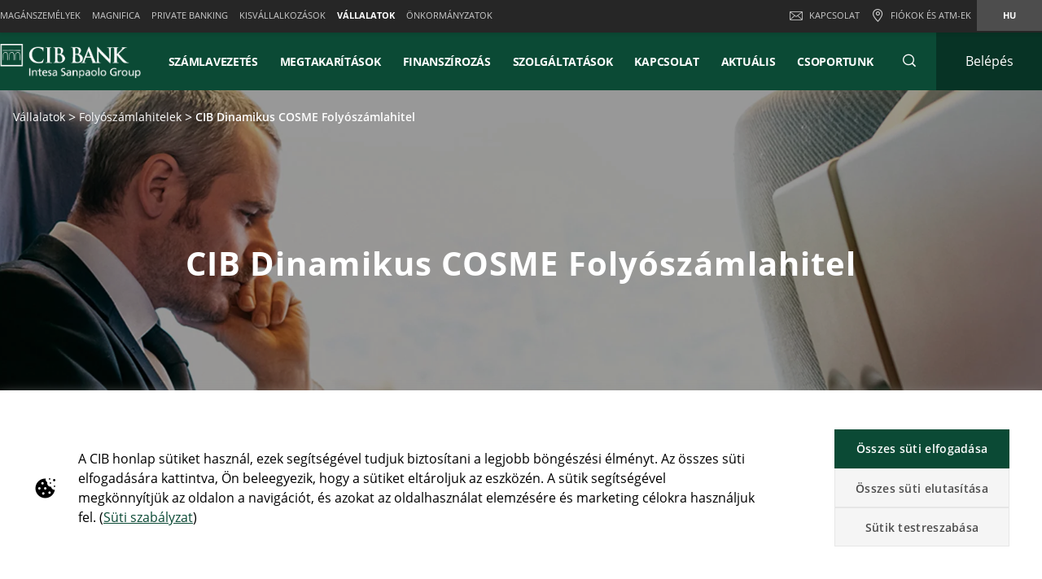

--- FILE ---
content_type: text/html;charset=UTF-8
request_url: https://www.cib.hu/vallalatok/hitelek-folyoszamlahitelek/dinamikus-COSME-folyoszamlahitel.html
body_size: 38215
content:


	
	
	
	




	
		
		
	


	









	
	
	









<!DOCTYPE html>



<html 	lang="hu"
class="no-js
"
dir="ltr"
data-bank="CIB" >
	
	
	
	
	

<head>

	

	
	<!-- BEGIN DATA LAYER -->
		<script> dataLayer = []; </script>


	
	
		
		
			
			
				
				
			
		
		
			
			
				

			
		
		
			
			
				
				
			
		
		
	
	<script>
		window.dataLayer = [{
			pageType: "productDetailPage",
			pageName:"CIB:Large Corporate:Current Account Overdrafts:Cib Dinamikus Cosme Folyószámlahitel",
			intesaBank: "CIB",
			siteLanguage: "Hu",
			siteCountry: "Hungary",
			portalSection: "public",
			visitorType: "guest",
			clientID: "",
			customerSegment: "Large Corporate",
			productFamily: "Current Account Overdrafts",
			productName: "Cib Dinamikus Cosme Folyószámlahitel"
		}];

		/*
		 *	"productName" was stored inside an object called pageLayer that it's currently replaced by dataLayer.
		 *	To be still easily accessible by frontend functions now it's stored inside the global variable "globalProductName".
		*/
		window.globalProductName = "Cib Dinamikus Cosme Folyószámlahitel";
	</script>

	<!-- END DATA LAYER -->
	
	<!-- BEGIN ANTI-FLICKER -->

	
		<!-- Anti-flicker snippet (recommended)  -->
		<style>.async-hide { opacity: 0 !important} </style>
		<script async>(function(a,s,y,n,c,h,i,d,e){s.className+=' '+y;h.start=1*new Date;
		h.end=i=function(){s.className=s.className.replace(RegExp(' ?'+y),'')};
		(a[n]=a[n]||[]).hide=h;setTimeout(function(){i();h.end=null},c);h.timeout=c;
		})(window,document.documentElement,'async-hide','dataLayer',4000,
		{'GTM-WJPNKGD':true});</script>

	<!-- END ANTI-FLICKER -->
	
	<!-- BEGIN GOOGLE TAG MANAGER -->

	
	
		<script async>(function(w,d,s,l,i){w[l]=w[l]||[];w[l].push({'gtm.start':
		new Date().getTime(),event:'gtm.js'});var f=d.getElementsByTagName(s)[0],
		j=d.createElement(s),dl=l!='dataLayer'?'%26l='+l:'';j.async=true;j.src=
		'https://www.googletagmanager.com/gtm.js?id='+i+dl;f.parentNode.insertBefore(j,f);
		})(window,document,'script','dataLayer','GTM-WJPNKGD');</script>
	

	<!-- End GOOGLE TAG MANAGER -->
	
	<!-- BEGIN HREFLANG -->

	
	
		
			
				
				
			
			
			
		
		
		
			
			
				
					
					
						
						
					
				
				
			
			
		
		
		
			
			
				
					
					
						
						
					
				
				
				
					<link rel="alternate" hreflang="hu" href="https://www.cib.hu/vallalatok/hitelek-folyoszamlahitelek/dinamikus-COSME-folyoszamlahitel.html">
				
			
			
		
	
	
	<!-- End HREFLANG -->
	
	<!-- BEGIN CANONICAL -->

	
		
			
			
			
		
		
		
			<link rel="canonical" href="https://www.cib.hu/vallalatok/hitelek-folyoszamlahitelek/dinamikus-COSME-folyoszamlahitel.html"/>
		
	

	<!-- End CANONICAL -->
	
	<!-- BEGIN SCHEMA.ORG WEBSITE -->

	<script type="application/ld+json">
	
		{
			"@context": "https://schema.org",
			
			"@type": "WebSite",
			
			"url": "https://www.cib.hu",
			
			"name": "CIB Bank Zrt."
		}
	
	</script>

	<!-- End SCHEMA.ORG WEBSITE -->
	
	<!-- BEGIN SCHEMA.ORG BANK OR CREDIT UNION -->

	
		
	    
	
	    
	
	
		<script type="application/ld+json">
		
			{
				"@context": "https://schema.org",
				
				"@type": "BankOrCreditUnion",
				
				"name": "CIB Bank Zrt.",
				
				"image": "https://res.cloudinary.com/cib-bank/image/upload/prod/publicportal/commons/bank_logo.svg",
				
				"url": "https://www.cib.hu",
				
				"telephone": "(+36 1) 4 242 242",
				
				"priceRange": "0",
				
				"address": {
				
					"@type": "PostalAddress",
					
					"streetAddress": "Medve u. 4-14",
					
					"addressLocality": "Budapest",
					
					"postalCode": "1027",
					
					"addressCountry": "Magyarország"
				
				}
			}
		
		</script>
	

	<!-- End SCHEMA.ORG BANK OR CREDIT UNION -->

	
	
	
	<title>CIB Dinamikus COSME Folyószámlahitel</title>
	
	<!-- BEGIN META -->

		<meta charset="utf-8">
		<meta http-equiv="X-UA-Compatible" content="IE=edge,chrome=1">
		<meta name="viewport" content="width=device-width, user-scalable=no, initial-scale=1.0, minimum-scale=1.0, maximum-scale=1.0">
		<meta name="format-detection" content="telephone=no">
		<meta name="msapplication-TileColor" content="#ffffff">
		<meta name="msapplication-TileImage" content="/.resources/intesaSanPaolo-templating-module/templates/webresources/CIB/images/ms-icon-144x144.png">
		<meta name="theme-color" content="#ffffff">
		<meta name="turbolinks-cache-control">
		<meta name="turbolinks-visit-control" content="reload">

			<meta name="description" content="">

		<meta name="keywords" content="">
		
			 	<meta name="facebook-domain-verification" content="vn9z6smyzx4p1n7qk8t6l9fewaz501" />
		
			<meta name="robots" content="index, follow">
	
	<!-- END META -->
	
	<!-- BEGIN BEGIN SOCIAL MARKUP -->
	

	
		
					
		
		
		
		
		
		
		
		
		
		
		<!-- BEGIN SOCIAL MARKUP - TWITTER CARD-->

	<meta name="twitter:card" content= "summary" />
	<meta name="twitter:site" content="" />
	<meta name="twitter:creator" content="" />
	<meta name="twitter:url" content="https://www.cib.hu/vallalatok/hitelek-folyoszamlahitelek/dinamikus-COSME-folyoszamlahitel.html" />
	<meta name="twitter:title" content= "" />
	<meta name="twitter:description" content= "" />
	<meta name="twitter:image" content="https://res.cloudinary.com/cib-bank/image/upload/prod/publicportal/img/COM_5-3/other/COM_5-3_other_535468759.jpg" />

		<!-- END SOCIAL MARKUP - TWITTER CARD -->
		
		<!-- BEGIN SOCIAL MARKUP - OPEN GRAPH  -->

	
	<meta property="og:type" content="">
	<meta property="og:title" content="">
	<meta property="og:url" content="https://www.cib.hu/vallalatok/hitelek-folyoszamlahitelek/dinamikus-COSME-folyoszamlahitel.html">
	<meta property="og:description" content="">
	<meta property="og:locale" content="hu_HU">
	<meta property="og:site_name" content="CIB Bank Zrt.">
	<meta property="og:image" content="https://res.cloudinary.com/cib-bank/image/upload/prod/publicportal/img/COM_5-3/other/COM_5-3_other_535468759.jpg">

		<!-- END SOCIAL MARKUP - OPEN GRAPH -->
	

	
	<!-- END SOCIAL MARKUP -->
	
	<!-- BEGIN FAVICON -->
	
		<link rel="icon" type="image/png" sizes="32x32" href="/.resources/intesaSanPaolo-templating-module/templates/webresources/CIB/images/favicon-32x32.png">
		<link rel="icon" type="image/png" sizes="96x96" href="/.resources/intesaSanPaolo-templating-module/templates/webresources/CIB/images/favicon-96x96.png">
		<link rel="icon" type="image/png" sizes="16x16" href="/.resources/intesaSanPaolo-templating-module/templates/webresources/CIB/images/favicon-16x16.png">
	
	<!-- END FAVICON -->
	
	<link rel="preconnect" href="https://res.cloudinary.com">
    <link rel="dns-prefetch" href="https://res.cloudinary.com">
    
    <link rel="preconnect" href="https://static.cdn-apple.com">
    <link rel="dns-prefetch" href="https://static.cdn-apple.com">
        
    <link rel="preconnect" href="https://www.google-analytics.com">
    <link rel="dns-prefetch" href="https://www.google-analytics.com">
    
    <link rel="preconnect" href="https://www.googletagmanager.com">
    <link rel="dns-prefetch" href="https://www.googletagmanager.com">
    
    
    <link rel="preconnect" href="https://www.vivocha.com">
    <link rel="dns-prefetch" href="https://www.vivocha.com">
        
    <link rel="preconnect" href="https://f2.vivocha.com">
    <link rel="dns-prefetch" href="https://f2.vivocha.com">

    <link rel="preconnect" href="https://cdn.vivocha.com">
    <link rel="dns-prefetch" href="https://cdn.vivocha.com">
    
    
	<link rel="manifest" href="/.resources/intesaSanPaolo-templating-module/templates/webresources/CIB/manifest.json">
	<meta name="turbolinks-visit-control" content="reload">
	
	<!-- BEGIN STYLES AND SCRIPTS -->

	
		
			
				
			
			
				<link rel="preload stylesheet" as="font" href="/.resources/intesaSanPaolo-templating-module/templates/webresources/CIB/styles/main-common~2025-11-24-12-32-12-000~cache.css" data-turbolinks-track="reload" crossorigin="anonymous"/>
				
			
		
			
				
			
			


		<link rel="preload stylesheet" as="style" href="/.resources/intesaSanPaolo-templating-module/templates/webresources/CIB/customs/css/reply.css?ver=5" data-turbolinks-track="reload"/>
		
		
			
				
			
			
				<script  data-turbolinks-eval="false" src="/.resources/intesaSanPaolo-templating-module/templates/webresources/CIB/vendors/modernizr~2021-04-14-19-18-11-570~cache.js" data-turbolinks-track="reload"></script>
				
			
		
			
				
			
			
		

		<script>
		if(window.navigator.userAgent.indexOf("MSIE ") == -1  
      		&& window.navigator.userAgent.indexOf("Trident") == -1 
    		&& window.navigator.userAgent.indexOf("MSIE") == -1){
            document.addEventListener('readystatechange', function(event) {
              if (document.readyState === 'complete') {
                var script = document.createElement("script");
            			script.async = true;
            			script.src = "https://static.cdn-apple.com/businesschat/start-chat-button/2/index.js";
            			document.head.appendChild(script);
              }
            });

    		
    		}
		</script>	<!-- END STYLES AND SCRIPTS -->
	
	<script>
		window.__HEADER_DATA__ = {
			"contextPath" : "",
		}
	</script>
	<style>	
	    @media(min-width: 768px) {
    		.comCarouselHero {
    		    min-height: 40vh;
    		}
    	}
	</style>
</head>

 	
	
	<body class="near-top fixed-top cib ">
		<input type="hidden" id="sourceUrlPage" value="/cib/vallalatok/hitelek-folyoszamlahitelek/dinamikus-COSME-folyoszamlahitel" >
		
		<input type="hidden" id="templateNamePage" value="productDetailPage" >
		<input type="hidden" id="productIdPage" value="25006" >
        <input type="hidden" id="productNamePage" value="din-cosme-fszlahitel" >
        <input type="hidden" id="altTextPage" value="CIB Dinamikus COSME Folyószámlahitel" >
		
		<!-- Google Tag Manager (noscript) -->
		
		
			<noscript><iframe src="https://www.googletagmanager.com/ns.html?id=GTM-WJPNKGD"
			height="0" width="0" style="display:none;visibility:hidden"></iframe></noscript>
		
		<!-- End Google Tag Manager (noscript) -->
		
		<!--[if lt IE 9]>
		<p class="browsehappy">You are using an <strong>outdated</strong> browser. Please <a href="http://browsehappy.com/">upgrade your browser</a> to improve your experience.</p>
		<![endif]-->
		
		
		
			<input type="hidden" id="genericSettings" value='{"decimals": "0","decimal": "&#44;","separator": "&nbsp;", "decimals_number": "2","decimal_number": "&#44;","separator_number": "&nbsp;" }'>
		
		
		
		
<nav class="skiplink" id="skiplink" role="navigation">
		
	<p class="isVisuallyHidden">Skiplinks</p>

	
	
    <ul>
        <li class="skiplink__item"><a class="skiplink__link" accesskey="0" href="#mainContainer" title="[ALT + 0]" target="_self" aria-label="Ugrás az oldal fő tartalmára">Ugrás az oldal fő tartalmára</a></li>
        <li class="skiplink__item"><a class="skiplink__link" accesskey="1" href="#siteNavigation" title="[ALT + 1]" target="_self" aria-label="Ugrás a navigációra">Ugrás a navigációra</a></li>
        <li class="skiplink__item"><a class="skiplink__link" accesskey="2" href="#main" title="[ALT + 2]" target="_self" aria-label="Ugrás a tartalomra">Ugrás a tartalomra</a></li>
        <li class="skiplink__item"><a class="skiplink__link" accesskey="3" href="#sitemapNavigation" title="[ALT + 3]" target="_self" aria-label="Oldaltérkép">Oldaltérkép</a></li>
        <li class="skiplink__item skiplink__footerContact"><a class="skiplink__link" accesskey="4" href="#footerContact" title="[ALT + 4]" target="_self" aria-label="Kapcsolat">Kapcsolat</a></li>
    </ul>
		

</nav><header class="header " data-component="Header">
		
	<div class="header__wrapper">


	
<!-- topNavigation -->
<nav class="navigation topNavigation" role="navigation">

	<div class="container row">
	
		
<div class="topNavigation__control">

	<ul class="navigation__menu">
	

		<div style="display: none; visibility: hidden;" aria-hidden="true" class = "closeLabel">Bezárás</div>
		<div style="display: none; visibility: hidden;" aria-hidden="true" class = "openLabel">Kibővítés</div>
		<div style="display: none; visibility: hidden;" aria-hidden="true" class = "accordionMenu">Navigációs menü</div>

		<li
				class="navigation__item"
		>
			<a
					class="dropdownNavigation__btn navigation__link js-dropdownNavigation "
					role="button"
					aria-controls="ariaDropdownNavigation"
					aria-expanded="false"
					href="javascript:;"
					title="Navigációs menü"
					tabindex="0"
					aria-label="Kibővítés Navigációs menü"
				>
					VÁLLALATOK
			</a>
		</li>
		
	</ul>
	
</div>

<div class="navigation__sideA dropdownNavigation" id="ariaDropdownNavigation" role="tabpanel" >

	<!-- menu primary -->
	<ul class="navigation__menu " role="navigation">
	
		

	
	<li class="navigation__item ">
	
		<a class="navigation__link " href="/Maganszemelyek" title="MAGÁNSZEMÉLYEK" aria-label="MAGÁNSZEMÉLYEK" data-turbolinks="false" >MAGÁNSZEMÉLYEK</a>
		
	</li>
	


	
	<li class="navigation__item ">
	
		<a class="navigation__link " href="/magnifica" title="MAGNIFICA" aria-label="MAGNIFICA" data-turbolinks="false" >MAGNIFICA</a>
		
	</li>
	


	
	<li class="navigation__item ">
	
		<a class="navigation__link " href="/private_banking" title="PRIVATE BANKING" aria-label="PRIVATE BANKING" data-turbolinks="false" >PRIVATE BANKING</a>
		
	</li>
	


	
	<li class="navigation__item ">
	
		<a class="navigation__link " href="/egyeni-es-kisvallalkozasok" title="KISVÁLLALKOZÁSOK" aria-label="KISVÁLLALKOZÁSOK" data-turbolinks="false" >KISVÁLLALKOZÁSOK</a>
		
	</li>
	


	
	<li class="navigation__item active">
	
		<a class="navigation__link " href="/vallalatok" title="VÁLLALATOK" aria-label="VÁLLALATOK" data-turbolinks="false" aria-current="location">VÁLLALATOK</a>
		
	</li>
	


	
	<li class="navigation__item ">
	
		<a class="navigation__link " href="/onkormanyzatok" title="ÖNKORMÁNYZATOK" aria-label="ÖNKORMÁNYZATOK" data-turbolinks="false" >ÖNKORMÁNYZATOK</a>
		
	</li>
	

		
	</ul>
	

</div>


<!-- float-inverse -->
<div class="navigation__sideB">

	<!-- menu corporate -->
	<ul class="navigation__corporate ">
	
		

	<li class="navigation__item hidden-xs">
	
		<a
					aria-label="Kapcsolat"
				class="navigation__link" href="/Maganszemelyek/leave-message.html" title="Kapcsolat" data-turbolinks="false">
		
			<span class="icon icon-ic_mail"></span>
			Kapcsolat
			
		</a>
		
	</li>

			
		

	<li class="navigation__item">
	
		<a
					aria-label="Fiókok és ATM-ek"
				class="navigation__link" href="/Maganszemelyek/leave-message/branch.html" title="Fiókok és ATM-ek" data-turbolinks="false">
		
			<span class="icon icon-ic_locator icon-locator-mobile-separator" aria-label="Fiókok és ATM-ek"></span>
			<span class="hidden-xs">Fiókok és ATM-ek</span>
			
		</a>
		
	</li>
			
		
	</ul>
	
	

	
	<!-- menu language -->
	<ul class="navigation__language ">
	
		
			
			

		
			
			

    			<li class="navigation__item active">
    			
    				<a aria-label="Váltás erre a nyelvre: hu" class="navigation__link" href="/vallalatok/hitelek-folyoszamlahitelek/dinamikus-COSME-folyoszamlahitel.html" data-lang="hu" title="Váltás erre a nyelvre: hu">hu</a>
    				
    			</li>
		
	</ul>
	
	
	
</div>
		
	</div>
	
</nav>
<!-- //topNavigation -->



	






	


<!-- content-burger -->
<div class="content-burger js-content-burger  blurredMenuVerion">

	<div class="container row">
	
		<!-- menuFullWindow -->
		<div class="menuFullWindow j-menuFullWindow " id="menuFullWindow">
		
			<nav class="navigationMenu" role="navigation">
			
				<div class="container row">
				
					<div class="row menuFullWindow__header">
					
						
													
								<span class="span-logo-isp">

									<img alt="alt" class="logo-bank lazyload" src="https://res.cloudinary.com/cib-bank/image/upload/fl_lossy/c_scale,w_auto/f_auto,q_auto/dpr_auto/test/publicportal/commons/bank_logo.svg" data-src="https://res.cloudinary.com/cib-bank/image/upload/fl_lossy/c_scale,w_auto/f_auto,q_auto/dpr_auto/test/publicportal/commons/bank_logo.svg" title="CIB BANK">
									
									<img alt="alt" class="logo-bank logo-bank--negative lazyload" src="https://res.cloudinary.com/cib-bank/image/upload/fl_lossy/c_scale,w_auto/f_auto,q_auto/dpr_auto/test/publicportal/commons/bank_logo.svg" data-src="https://res.cloudinary.com/cib-bank/image/upload/fl_lossy/c_scale,w_auto/f_auto,q_auto/dpr_auto/test/publicportal/commons/bank_logo.svg" title="CIB BANK">
								
								</span>
								
							</a>
							 


						<a href="javascript:;"  aria-label="Bezárás Főmenü" class="menuFW--close" title="Menü bezárása" role="button">
						
							
								<span class="menuFW--text">Bezárás</span>
								
							
							<i class="icon icon-ic_close"></i>
							
						</a>
						
					</div>
					<!-- //menuFullWindow__header -->
					
					<div class="row menuFullWindow__content" id="siteNavigation">
						
<input type="hidden" class="expand-label" value="Kibővítés"/>
<input type="hidden" class="close-label" value="Bezárás"/>


<div class="menuFullWindow__sideA col-md-8 col-sm-10 hidden-xs">

	<ul class="navigation__primary">
				<!-- //CR-9059 - Main menu items function
					Il task richiede che il sottomenu desktop venga visualizzato solo nel caso in cui i link figli del componente siano più di uno.
					Viene prima calcolato il numero di link figli del componente e successivamente vengono effettuati i controlli sulla variabile numLinks. -->
















				<!-- //Fine calcolo numero di link -->
			<li role="none" class="navigation__primary__item active">
					<a data-expand-label="Kibővítés Számlavezetés" data-close-label="Számlavezetés"  aria-label="Számlavezetés" aria-expanded="true"  tabindex="0" data-toggle="collapse" data-target="#69cb5143-eab5-40bf-bc71-20f07cbd69d2" aria-controls="69cb5143-eab5-40bf-bc71-20f07cbd69d2" role="button"  class="navigation__primary__link" title="Számlavezetés" 
	
	

>Számlavezetés</a>
					</li>
				<!-- //CR-9059 - Main menu items function
					Il task richiede che il sottomenu desktop venga visualizzato solo nel caso in cui i link figli del componente siano più di uno.
					Viene prima calcolato il numero di link figli del componente e successivamente vengono effettuati i controlli sulla variabile numLinks. -->





				<!-- //Fine calcolo numero di link -->
			<li role="none" class="navigation__primary__item ">
					<a data-expand-label="Kibővítés Megtakarítások" data-close-label="Megtakarítások"  aria-label="Kibővítés Megtakarítások" aria-expanded="false"  tabindex="0" data-toggle="collapse" data-target="#52a617c3-a320-44a5-b329-6c242a6bed49" aria-controls="52a617c3-a320-44a5-b329-6c242a6bed49" role="button"  class="navigation__primary__link" title="Megtakarítások" 
	
	

>Megtakarítások</a>
					</li>
				<!-- //CR-9059 - Main menu items function
					Il task richiede che il sottomenu desktop venga visualizzato solo nel caso in cui i link figli del componente siano più di uno.
					Viene prima calcolato il numero di link figli del componente e successivamente vengono effettuati i controlli sulla variabile numLinks. -->






















				<!-- //Fine calcolo numero di link -->
			<li role="none" class="navigation__primary__item ">
					<a data-expand-label="Kibővítés Finanszírozás" data-close-label="Finanszírozás"  aria-label="Kibővítés Finanszírozás" aria-expanded="false"  tabindex="0" data-toggle="collapse" data-target="#4eaa02b0-58f9-4a8e-a6b6-7cafb7f62d7a" aria-controls="4eaa02b0-58f9-4a8e-a6b6-7cafb7f62d7a" role="button"  class="navigation__primary__link" title="Finanszírozás" 
	
	

>Finanszírozás</a>
					</li>
				<!-- //CR-9059 - Main menu items function
					Il task richiede che il sottomenu desktop venga visualizzato solo nel caso in cui i link figli del componente siano più di uno.
					Viene prima calcolato il numero di link figli del componente e successivamente vengono effettuati i controlli sulla variabile numLinks. -->









				<!-- //Fine calcolo numero di link -->
			<li role="none" class="navigation__primary__item ">
					<a data-expand-label="Kibővítés Szolgáltatások" data-close-label="Szolgáltatások"  aria-label="Kibővítés Szolgáltatások" aria-expanded="false"  tabindex="0" data-toggle="collapse" data-target="#60f7c27c-8d8d-4588-8e5b-0c13371ee132" aria-controls="60f7c27c-8d8d-4588-8e5b-0c13371ee132" role="button"  class="navigation__primary__link" title="Szolgáltatások" 
	
	

>Szolgáltatások</a>
					</li>
				<!-- //CR-9059 - Main menu items function
					Il task richiede che il sottomenu desktop venga visualizzato solo nel caso in cui i link figli del componente siano più di uno.
					Viene prima calcolato il numero di link figli del componente e successivamente vengono effettuati i controlli sulla variabile numLinks. -->













				<!-- //Fine calcolo numero di link -->
			<li role="none" class="navigation__primary__item ">
					<a data-expand-label="Kibővítés Kapcsolat" data-close-label="Kapcsolat"  aria-label="Kibővítés Kapcsolat" aria-expanded="false"  tabindex="0" data-toggle="collapse" data-target="#bade9743-ac8f-403e-91fd-4a3f8eb379d7" aria-controls="bade9743-ac8f-403e-91fd-4a3f8eb379d7" role="button"  class="navigation__primary__link" title="Kapcsolat" 
	
	

>Kapcsolat</a>
					</li>
				<!-- //CR-9059 - Main menu items function
					Il task richiede che il sottomenu desktop venga visualizzato solo nel caso in cui i link figli del componente siano più di uno.
					Viene prima calcolato il numero di link figli del componente e successivamente vengono effettuati i controlli sulla variabile numLinks. -->









				<!-- //Fine calcolo numero di link -->
			<li role="none" class="navigation__primary__item ">
					<a data-expand-label="Kibővítés Aktuális" data-close-label="Aktuális"  aria-label="Kibővítés Aktuális" aria-expanded="false"  tabindex="0" data-toggle="collapse" data-target="#83e0f5b4-6d15-46b3-a50b-6bb290a78354" aria-controls="83e0f5b4-6d15-46b3-a50b-6bb290a78354" role="button"  class="navigation__primary__link" title="Aktuális" 
	
	

>Aktuális</a>
					</li>
		
	</ul>
	
</div>

<div class="menuFullWindow__sideB menuFullWindow__scollWindow col-md-16 col-sm-14 col-24">

	<div class="menuFullWindow__scollWindowInner">
	
			

<!-- //CR-9059 - Main menu items function
Il task richiede che il sottomenu mobile venga visualizzato solo nel caso in cui i link figli del componente siano più di uno.
Viene prima calcolato il numero di link figli del componente e successivamente vengono effettuati i controlli sulla variabile numLinks. -->





		<!-- Nel caso in cui volessero vederlo a prescindere in presenza del link con immagine basterà inserire numLinks = 2 dove indicato -->





		<!-- Nel caso in cui volessero vederlo a prescindere in presenza del link con immagine basterà inserire numLinks = 2 dove indicato -->





		<!-- Nel caso in cui volessero vederlo a prescindere in presenza del link con immagine basterà inserire numLinks = 2 dove indicato -->




		<!-- Nel caso in cui volessero vederlo a prescindere in presenza del link con immagine basterà inserire numLinks = 2 dove indicato -->

<!-- //Fine calcolo numero di link -->

<div class="mobileControl openMenu row">
	<!-- //Se il numero di link è diverso da 1 allora viene visualizzato il comportamento classico da accordion -->
		<a
			aria-expanded="false"
			aria-label="Kibővítés Számlavezetés"
			data-expand-label="Kibővítés Számlavezetés"
			data-close-label="Bezárás Számlavezetés"
			class="mobileControl__link js-mobileControl"
			href="javascript:;" 
	
	


			role="button"
		>
			Számlavezetés
		</a>
	
</div>

	<div class="menuFullWindow__tabPanel">



	
		<div class="menuFullWindow__tabPanelRow row">
		
			
				<div class="menuFullWindow__subMenu col-lg-12 col-sm-24 menuFullWindow__subMenu__0">
				

	
	
		<a class="menuFullWindow__macroLink" href="/vallalatok/szamlavezetes.html" data-turbolinks="false" aria-label="Számlavezetés, Cash Management">Számlavezetés, Cash Management</a>

	
		
		

				<a class="menuFullWindow__macroLink new-menu__sideB__macroLink" href="/vallalatok/szamlavezetes.html"  data-turbolinks="false" aria-label = "Számlavezetés, Cash Management">Számlavezetés, Cash Management<i class="icon-arrow_left"></i></a>


	<ul class="navigation__secondary">
	
	
	
	<li><a
			class="navigation__link"
			href="/vallalatok/szamlavezetes/bankszamlak.html"
			title="CIB Üzleti Számlacsomagok"

	
	

			data-turbolinks="false"
			aria-label="CIB Üzleti Számlacsomagok"
		>
			CIB Üzleti Számlacsomagok</a></li>

		
	
	
	<li><a
			class="navigation__link"
			href="/vallalatok/szamlavezetes/penzforgalmi.html"
			title="Pénzforgalmi szolgáltatások"

	
	

			data-turbolinks="false"
			aria-label="Pénzforgalmi szolgáltatások"
		>
			Pénzforgalmi szolgáltatások</a></li>

		
	
	
	<li><a
			class="navigation__link"
			href="/vallalatok/szamlavezetes/easy.html"
			title="CIB EASY"

	
	

			data-turbolinks="false"
			aria-label="CIB EASY"
		>
			CIB EASY</a></li>

		

	</ul>	
	<ul class="navigation__secondary new-menu__sideB__navigation">
	
	
	
	<li><a
			class="navigation__link"
			href="/vallalatok/szamlavezetes/bankszamlak.html"
			title="CIB Üzleti Számlacsomagok"

	
	

			data-turbolinks="false"
			aria-label="CIB Üzleti Számlacsomagok"
		>
			CIB Üzleti Számlacsomagok</a></li>

		
	
	
	<li><a
			class="navigation__link"
			href="/vallalatok/szamlavezetes/penzforgalmi.html"
			title="Pénzforgalmi szolgáltatások"

	
	

			data-turbolinks="false"
			aria-label="Pénzforgalmi szolgáltatások"
		>
			Pénzforgalmi szolgáltatások</a></li>

		
	
	
	<li><a
			class="navigation__link"
			href="/vallalatok/szamlavezetes/easy.html"
			title="CIB EASY"

	
	

			data-turbolinks="false"
			aria-label="CIB EASY"
		>
			CIB EASY</a></li>

		

	</ul>	
	
					
				</div>
			
				
			
				<div class="menuFullWindow__subMenu col-lg-12 col-sm-24 menuFullWindow__subMenu__1">
				

	
	
		<a class="menuFullWindow__macroLink" href="/vallalatok/bankkartyak.html" data-turbolinks="false" aria-label="Üzleti Bankkártyák">Üzleti Bankkártyák</a>

	
		
		

				<a class="menuFullWindow__macroLink new-menu__sideB__macroLink" href="/vallalatok/bankkartyak.html"  data-turbolinks="false" aria-label = "Üzleti Bankkártyák">Üzleti Bankkártyák<i class="icon-arrow_left"></i></a>


	<ul class="navigation__secondary">
	
	
	
	<li><a
			class="navigation__link"
			href="/vallalatok/bankkartyak/visa-business-uzleti-bankkartya.html"
			title="CIB VISA Business Üzleti bankkártya"

	
	

			data-turbolinks="false"
			aria-label="CIB VISA Business Üzleti bankkártya"
		>
			CIB VISA Business Üzleti bankkártya</a></li>

		
	
	
	<li><a
			class="navigation__link"
			href="/vallalatok/bankkartyak/visa-kompakt-uzleti-bankkartya.html"
			title="CIB VISA Kompakt Üzleti bankkártya"

	
	

			data-turbolinks="false"
			aria-label="CIB VISA Kompakt Üzleti bankkártya"
		>
			CIB VISA Kompakt Üzleti bankkártya</a></li>

		

	</ul>	
	<ul class="navigation__secondary new-menu__sideB__navigation">
	
	
	
	<li><a
			class="navigation__link"
			href="/vallalatok/bankkartyak/visa-business-uzleti-bankkartya.html"
			title="CIB VISA Business Üzleti bankkártya"

	
	

			data-turbolinks="false"
			aria-label="CIB VISA Business Üzleti bankkártya"
		>
			CIB VISA Business Üzleti bankkártya</a></li>

		
	
	
	<li><a
			class="navigation__link"
			href="/vallalatok/bankkartyak/visa-kompakt-uzleti-bankkartya.html"
			title="CIB VISA Kompakt Üzleti bankkártya"

	
	

			data-turbolinks="false"
			aria-label="CIB VISA Kompakt Üzleti bankkártya"
		>
			CIB VISA Kompakt Üzleti bankkártya</a></li>

		

	</ul>	
	
					
				</div>
			
				
			
		</div>
		
	
		<div class="menuFullWindow__tabPanelRow row">
		
			
				<div class="menuFullWindow__subMenu col-lg-12 col-sm-24 menuFullWindow__subMenu__2">
				

	
	
		<a class="menuFullWindow__macroLink" href="/vallalatok/digitalis_bank.html" data-turbolinks="false" aria-label="Digitális banki szolgáltatások">Digitális banki szolgáltatások</a>

	
		
		

				<a class="menuFullWindow__macroLink new-menu__sideB__macroLink" href="/vallalatok/digitalis_bank.html"  data-turbolinks="false" aria-label = "Digitális banki szolgáltatások">Digitális banki szolgáltatások<i class="icon-arrow_left"></i></a>


	<ul class="navigation__secondary">
	
	
	
	<li><a
			class="navigation__link"
			href="/vallalatok/digitalis_bank/cib-business-online.html"
			title="CIB Business Online"

	
	

			data-turbolinks="false"
			aria-label="CIB Business Online"
		>
			CIB Business Online</a></li>

		
	
		
	
	
	<li><a
			class="navigation__link"
			href="/vallalatok/digitalis_bank/eBroker.html"
			title="eBroker"

	
	

			data-turbolinks="false"
			aria-label="eBroker"
		>
			eBroker</a></li>

		

	</ul>	
	<ul class="navigation__secondary new-menu__sideB__navigation">
	
	
	
	<li><a
			class="navigation__link"
			href="/vallalatok/digitalis_bank/cib-business-online.html"
			title="CIB Business Online"

	
	

			data-turbolinks="false"
			aria-label="CIB Business Online"
		>
			CIB Business Online</a></li>

		
	
		
	
	
	<li><a
			class="navigation__link"
			href="/vallalatok/digitalis_bank/eBroker.html"
			title="eBroker"

	
	

			data-turbolinks="false"
			aria-label="eBroker"
		>
			eBroker</a></li>

		

	</ul>	
	
					
				</div>
			
				
			
		</div>
		



	<div class="menuFullWindow__tabPanelRow new-menu__sideB__row row">
			
				
					<div class="menuFullWindow__subMenu col-lg-6 col-sm-6 menuFullWindow__subMenu__0">
					

	
	
		<a class="menuFullWindow__macroLink" href="/vallalatok/szamlavezetes.html" data-turbolinks="false" aria-label="Számlavezetés, Cash Management">Számlavezetés, Cash Management</a>

	
		
		

				<a class="menuFullWindow__macroLink new-menu__sideB__macroLink" href="/vallalatok/szamlavezetes.html"  data-turbolinks="false" aria-label = "Számlavezetés, Cash Management">Számlavezetés, Cash Management<i class="icon-arrow_left"></i></a>


	<ul class="navigation__secondary">
	
	
	
	<li><a
			class="navigation__link"
			href="/vallalatok/szamlavezetes/bankszamlak.html"
			title="CIB Üzleti Számlacsomagok"

	
	

			data-turbolinks="false"
			aria-label="CIB Üzleti Számlacsomagok"
		>
			CIB Üzleti Számlacsomagok</a></li>

		
	
	
	<li><a
			class="navigation__link"
			href="/vallalatok/szamlavezetes/penzforgalmi.html"
			title="Pénzforgalmi szolgáltatások"

	
	

			data-turbolinks="false"
			aria-label="Pénzforgalmi szolgáltatások"
		>
			Pénzforgalmi szolgáltatások</a></li>

		
	
	
	<li><a
			class="navigation__link"
			href="/vallalatok/szamlavezetes/easy.html"
			title="CIB EASY"

	
	

			data-turbolinks="false"
			aria-label="CIB EASY"
		>
			CIB EASY</a></li>

		

	</ul>	
	<ul class="navigation__secondary new-menu__sideB__navigation">
	
	
	
	<li><a
			class="navigation__link"
			href="/vallalatok/szamlavezetes/bankszamlak.html"
			title="CIB Üzleti Számlacsomagok"

	
	

			data-turbolinks="false"
			aria-label="CIB Üzleti Számlacsomagok"
		>
			CIB Üzleti Számlacsomagok</a></li>

		
	
	
	<li><a
			class="navigation__link"
			href="/vallalatok/szamlavezetes/penzforgalmi.html"
			title="Pénzforgalmi szolgáltatások"

	
	

			data-turbolinks="false"
			aria-label="Pénzforgalmi szolgáltatások"
		>
			Pénzforgalmi szolgáltatások</a></li>

		
	
	
	<li><a
			class="navigation__link"
			href="/vallalatok/szamlavezetes/easy.html"
			title="CIB EASY"

	
	

			data-turbolinks="false"
			aria-label="CIB EASY"
		>
			CIB EASY</a></li>

		

	</ul>	
	
						
					</div>
					
					
				
					<div class="menuFullWindow__subMenu col-lg-6 col-sm-6 menuFullWindow__subMenu__1">
					

	
	
		<a class="menuFullWindow__macroLink" href="/vallalatok/bankkartyak.html" data-turbolinks="false" aria-label="Üzleti Bankkártyák">Üzleti Bankkártyák</a>

	
		
		

				<a class="menuFullWindow__macroLink new-menu__sideB__macroLink" href="/vallalatok/bankkartyak.html"  data-turbolinks="false" aria-label = "Üzleti Bankkártyák">Üzleti Bankkártyák<i class="icon-arrow_left"></i></a>


	<ul class="navigation__secondary">
	
	
	
	<li><a
			class="navigation__link"
			href="/vallalatok/bankkartyak/visa-business-uzleti-bankkartya.html"
			title="CIB VISA Business Üzleti bankkártya"

	
	

			data-turbolinks="false"
			aria-label="CIB VISA Business Üzleti bankkártya"
		>
			CIB VISA Business Üzleti bankkártya</a></li>

		
	
	
	<li><a
			class="navigation__link"
			href="/vallalatok/bankkartyak/visa-kompakt-uzleti-bankkartya.html"
			title="CIB VISA Kompakt Üzleti bankkártya"

	
	

			data-turbolinks="false"
			aria-label="CIB VISA Kompakt Üzleti bankkártya"
		>
			CIB VISA Kompakt Üzleti bankkártya</a></li>

		

	</ul>	
	<ul class="navigation__secondary new-menu__sideB__navigation">
	
	
	
	<li><a
			class="navigation__link"
			href="/vallalatok/bankkartyak/visa-business-uzleti-bankkartya.html"
			title="CIB VISA Business Üzleti bankkártya"

	
	

			data-turbolinks="false"
			aria-label="CIB VISA Business Üzleti bankkártya"
		>
			CIB VISA Business Üzleti bankkártya</a></li>

		
	
	
	<li><a
			class="navigation__link"
			href="/vallalatok/bankkartyak/visa-kompakt-uzleti-bankkartya.html"
			title="CIB VISA Kompakt Üzleti bankkártya"

	
	

			data-turbolinks="false"
			aria-label="CIB VISA Kompakt Üzleti bankkártya"
		>
			CIB VISA Kompakt Üzleti bankkártya</a></li>

		

	</ul>	
	
						
					</div>
					
					
			
			
				
					<div class="menuFullWindow__subMenu col-lg-6 col-sm-6 menuFullWindow__subMenu__2">
					

	
	
		<a class="menuFullWindow__macroLink" href="/vallalatok/digitalis_bank.html" data-turbolinks="false" aria-label="Digitális banki szolgáltatások">Digitális banki szolgáltatások</a>

	
		
		

				<a class="menuFullWindow__macroLink new-menu__sideB__macroLink" href="/vallalatok/digitalis_bank.html"  data-turbolinks="false" aria-label = "Digitális banki szolgáltatások">Digitális banki szolgáltatások<i class="icon-arrow_left"></i></a>


	<ul class="navigation__secondary">
	
	
	
	<li><a
			class="navigation__link"
			href="/vallalatok/digitalis_bank/cib-business-online.html"
			title="CIB Business Online"

	
	

			data-turbolinks="false"
			aria-label="CIB Business Online"
		>
			CIB Business Online</a></li>

		
	
		
	
	
	<li><a
			class="navigation__link"
			href="/vallalatok/digitalis_bank/eBroker.html"
			title="eBroker"

	
	

			data-turbolinks="false"
			aria-label="eBroker"
		>
			eBroker</a></li>

		

	</ul>	
	<ul class="navigation__secondary new-menu__sideB__navigation">
	
	
	
	<li><a
			class="navigation__link"
			href="/vallalatok/digitalis_bank/cib-business-online.html"
			title="CIB Business Online"

	
	

			data-turbolinks="false"
			aria-label="CIB Business Online"
		>
			CIB Business Online</a></li>

		
	
		
	
	
	<li><a
			class="navigation__link"
			href="/vallalatok/digitalis_bank/eBroker.html"
			title="eBroker"

	
	

			data-turbolinks="false"
			aria-label="eBroker"
		>
			eBroker</a></li>

		

	</ul>	
	
						
					</div>
					
					
			
	</div>

	</div>
	<!-- //menuFullWindow__tabPanel -->
			

<!-- //CR-9059 - Main menu items function
Il task richiede che il sottomenu mobile venga visualizzato solo nel caso in cui i link figli del componente siano più di uno.
Viene prima calcolato il numero di link figli del componente e successivamente vengono effettuati i controlli sulla variabile numLinks. -->





		<!-- Nel caso in cui volessero vederlo a prescindere in presenza del link con immagine basterà inserire numLinks = 2 dove indicato -->

<!-- //Fine calcolo numero di link -->

<div class="mobileControl  row">
	<!-- //Se il numero di link è diverso da 1 allora viene visualizzato il comportamento classico da accordion -->
		<a
			aria-expanded="false"
			aria-label="Kibővítés Megtakarítások"
			data-expand-label="Kibővítés Megtakarítások"
			data-close-label="Bezárás Megtakarítások"
			class="mobileControl__link js-mobileControl"
			href="javascript:;" 
	
	


			role="button"
		>
			Megtakarítások
		</a>
	
</div>

	<div class="menuFullWindow__tabPanel">



	
		<div class="menuFullWindow__tabPanelRow row">
		
			
				<div class="menuFullWindow__subMenu col-lg-12 col-sm-24 menuFullWindow__subMenu__0">
				

	
	
		<a class="menuFullWindow__macroLink" href="/vallalatok/megtakaritasok-befektetesek.html" data-turbolinks="false" aria-label="Megtakarítások, Treasury">Megtakarítások, Treasury</a>

	
		
		

				<a class="menuFullWindow__macroLink new-menu__sideB__macroLink" href="/vallalatok/megtakaritasok-befektetesek.html"  data-turbolinks="false" aria-label = "Megtakarítások, Treasury">Megtakarítások, Treasury<i class="icon-arrow_left"></i></a>


	<ul class="navigation__secondary">
	
	
	
	<li><a
			class="navigation__link"
			href="/vallalatok/megtakaritasok-befektetesek/betetek.html"
			title="CIB Vállalati Betétek"

	
	

			data-turbolinks="false"
			aria-label="CIB Vállalati Betétek"
		>
			CIB Vállalati Betétek</a></li>

		
	
	
	<li><a
			class="navigation__link"
			href="/vallalatok/megtakaritasok-befektetesek/erktekpapirok.html"
			title="CIB Értékpapír szolgáltatások"

	
	

			data-turbolinks="false"
			aria-label="CIB Értékpapír szolgáltatások"
		>
			CIB Értékpapír szolgáltatások</a></li>

		
	
	
	<li><a
			class="navigation__link"
			href="/vallalatok/megtakaritasok-befektetesek/treasury.html"
			title="CIB treasury szolgáltatások"

	
	

			data-turbolinks="false"
			aria-label="CIB treasury szolgáltatások"
		>
			CIB treasury szolgáltatások</a></li>

		

	</ul>	
	<ul class="navigation__secondary new-menu__sideB__navigation">
	
	
	
	<li><a
			class="navigation__link"
			href="/vallalatok/megtakaritasok-befektetesek/betetek.html"
			title="CIB Vállalati Betétek"

	
	

			data-turbolinks="false"
			aria-label="CIB Vállalati Betétek"
		>
			CIB Vállalati Betétek</a></li>

		
	
	
	<li><a
			class="navigation__link"
			href="/vallalatok/megtakaritasok-befektetesek/erktekpapirok.html"
			title="CIB Értékpapír szolgáltatások"

	
	

			data-turbolinks="false"
			aria-label="CIB Értékpapír szolgáltatások"
		>
			CIB Értékpapír szolgáltatások</a></li>

		
	
	
	<li><a
			class="navigation__link"
			href="/vallalatok/megtakaritasok-befektetesek/treasury.html"
			title="CIB treasury szolgáltatások"

	
	

			data-turbolinks="false"
			aria-label="CIB treasury szolgáltatások"
		>
			CIB treasury szolgáltatások</a></li>

		

	</ul>	
	
					
				</div>
			
				
			
		</div>
		



	<div class="menuFullWindow__tabPanelRow new-menu__sideB__row row">
			
				
					<div class="menuFullWindow__subMenu col-lg-6 col-sm-6 menuFullWindow__subMenu__0">
					

	
	
		<a class="menuFullWindow__macroLink" href="/vallalatok/megtakaritasok-befektetesek.html" data-turbolinks="false" aria-label="Megtakarítások, Treasury">Megtakarítások, Treasury</a>

	
		
		

				<a class="menuFullWindow__macroLink new-menu__sideB__macroLink" href="/vallalatok/megtakaritasok-befektetesek.html"  data-turbolinks="false" aria-label = "Megtakarítások, Treasury">Megtakarítások, Treasury<i class="icon-arrow_left"></i></a>


	<ul class="navigation__secondary">
	
	
	
	<li><a
			class="navigation__link"
			href="/vallalatok/megtakaritasok-befektetesek/betetek.html"
			title="CIB Vállalati Betétek"

	
	

			data-turbolinks="false"
			aria-label="CIB Vállalati Betétek"
		>
			CIB Vállalati Betétek</a></li>

		
	
	
	<li><a
			class="navigation__link"
			href="/vallalatok/megtakaritasok-befektetesek/erktekpapirok.html"
			title="CIB Értékpapír szolgáltatások"

	
	

			data-turbolinks="false"
			aria-label="CIB Értékpapír szolgáltatások"
		>
			CIB Értékpapír szolgáltatások</a></li>

		
	
	
	<li><a
			class="navigation__link"
			href="/vallalatok/megtakaritasok-befektetesek/treasury.html"
			title="CIB treasury szolgáltatások"

	
	

			data-turbolinks="false"
			aria-label="CIB treasury szolgáltatások"
		>
			CIB treasury szolgáltatások</a></li>

		

	</ul>	
	<ul class="navigation__secondary new-menu__sideB__navigation">
	
	
	
	<li><a
			class="navigation__link"
			href="/vallalatok/megtakaritasok-befektetesek/betetek.html"
			title="CIB Vállalati Betétek"

	
	

			data-turbolinks="false"
			aria-label="CIB Vállalati Betétek"
		>
			CIB Vállalati Betétek</a></li>

		
	
	
	<li><a
			class="navigation__link"
			href="/vallalatok/megtakaritasok-befektetesek/erktekpapirok.html"
			title="CIB Értékpapír szolgáltatások"

	
	

			data-turbolinks="false"
			aria-label="CIB Értékpapír szolgáltatások"
		>
			CIB Értékpapír szolgáltatások</a></li>

		
	
	
	<li><a
			class="navigation__link"
			href="/vallalatok/megtakaritasok-befektetesek/treasury.html"
			title="CIB treasury szolgáltatások"

	
	

			data-turbolinks="false"
			aria-label="CIB treasury szolgáltatások"
		>
			CIB treasury szolgáltatások</a></li>

		

	</ul>	
	
						
					</div>
					
					
			
	</div>

	</div>
	<!-- //menuFullWindow__tabPanel -->
			

<!-- //CR-9059 - Main menu items function
Il task richiede che il sottomenu mobile venga visualizzato solo nel caso in cui i link figli del componente siano più di uno.
Viene prima calcolato il numero di link figli del componente e successivamente vengono effettuati i controlli sulla variabile numLinks. -->





		<!-- Nel caso in cui volessero vederlo a prescindere in presenza del link con immagine basterà inserire numLinks = 2 dove indicato -->





		<!-- Nel caso in cui volessero vederlo a prescindere in presenza del link con immagine basterà inserire numLinks = 2 dove indicato -->





		<!-- Nel caso in cui volessero vederlo a prescindere in presenza del link con immagine basterà inserire numLinks = 2 dove indicato -->




		<!-- Nel caso in cui volessero vederlo a prescindere in presenza del link con immagine basterà inserire numLinks = 2 dove indicato -->




		<!-- Nel caso in cui volessero vederlo a prescindere in presenza del link con immagine basterà inserire numLinks = 2 dove indicato -->




		<!-- Nel caso in cui volessero vederlo a prescindere in presenza del link con immagine basterà inserire numLinks = 2 dove indicato -->

<!-- //Fine calcolo numero di link -->

<div class="mobileControl  row">
	<!-- //Se il numero di link è diverso da 1 allora viene visualizzato il comportamento classico da accordion -->
		<a
			aria-expanded="false"
			aria-label="Kibővítés Finanszírozás"
			data-expand-label="Kibővítés Finanszírozás"
			data-close-label="Bezárás Finanszírozás"
			class="mobileControl__link js-mobileControl"
			href="javascript:;" 
	
	


			role="button"
		>
			Finanszírozás
		</a>
	
</div>

	<div class="menuFullWindow__tabPanel">



	
		<div class="menuFullWindow__tabPanelRow row">
		
			
				<div class="menuFullWindow__subMenu col-lg-12 col-sm-24 menuFullWindow__subMenu__0">
				

	
	
		<a aria-hidden="true"></a>
	
		
		

		<a class="noFamilyProductLink" aria-hidden="true"></a>


	<ul class="navigation__secondary">
	
	
	
	<li><a
			class="navigation__link"
			href="/vallalatok/tovabbi-finanszirozasi-lehetosegek/minositett-vallalati-hitelek.html"
			title="CIB Minősített Vállalati Hitelek"

	
	

			data-turbolinks="false"
			aria-label="CIB Minősített Vállalati Hitelek"
		>
			CIB Minősített Vállalati Hitelek</a></li>

		
	
	
	<li><a
			class="navigation__link"
			href="/vallalatok/hitelek-novekedesi-fix.html"
			title="Fix kamatozású hitelek"

	
	

			data-turbolinks="false"
			aria-label="Fix kamatozású hitelek"
		>
			Fix kamatozású hitelek</a></li>

		
	
	
	<li><a
			class="navigation__link"
			href="/vallalatok/hitelek-folyoszamlahitelek.html"
			title="Folyószámlahitelek"

	
	

			data-turbolinks="false"
			aria-label="Folyószámlahitelek"
		>
			Folyószámlahitelek</a></li>

		
	
	
	<li><a
			class="navigation__link"
			href="/vallalatok/hitelek-forgoeszkoz-beruhazasi.html"
			title="Forgóeszköz-finanszírozás és beruházási hitelek"

	
	

			data-turbolinks="false"
			aria-label="Forgóeszköz-finanszírozás és beruházási hitelek"
		>
			Forgóeszköz-finanszírozás és beruházási hitelek</a></li>

		

	</ul>	
	<ul class="navigation__secondary new-menu__sideB__navigation">
	
	
	
	<li><a
			class="navigation__link"
			href="/vallalatok/tovabbi-finanszirozasi-lehetosegek/minositett-vallalati-hitelek.html"
			title="CIB Minősített Vállalati Hitelek"

	
	

			data-turbolinks="false"
			aria-label="CIB Minősített Vállalati Hitelek"
		>
			CIB Minősített Vállalati Hitelek</a></li>

		
	
	
	<li><a
			class="navigation__link"
			href="/vallalatok/hitelek-novekedesi-fix.html"
			title="Fix kamatozású hitelek"

	
	

			data-turbolinks="false"
			aria-label="Fix kamatozású hitelek"
		>
			Fix kamatozású hitelek</a></li>

		
	
	
	<li><a
			class="navigation__link"
			href="/vallalatok/hitelek-folyoszamlahitelek.html"
			title="Folyószámlahitelek"

	
	

			data-turbolinks="false"
			aria-label="Folyószámlahitelek"
		>
			Folyószámlahitelek</a></li>

		
	
	
	<li><a
			class="navigation__link"
			href="/vallalatok/hitelek-forgoeszkoz-beruhazasi.html"
			title="Forgóeszköz-finanszírozás és beruházási hitelek"

	
	

			data-turbolinks="false"
			aria-label="Forgóeszköz-finanszírozás és beruházási hitelek"
		>
			Forgóeszköz-finanszírozás és beruházási hitelek</a></li>

		

	</ul>	
	
					
				</div>
			
				
			
				<div class="menuFullWindow__subMenu col-lg-12 col-sm-24 menuFullWindow__subMenu__1">
				

	
	
		<a aria-hidden="true"></a>
	
		
		

		<a class="noFamilyProductLink" aria-hidden="true"></a>


	<ul class="navigation__secondary">
	
	
	
	<li><a
			class="navigation__link"
			href="/vallalatok/tamogatott-EU-finanszirozas.html"
			title="Támogatott és EU Finanszírozás"

	
	

			data-turbolinks="false"
			aria-label="Támogatott és EU Finanszírozás"
		>
			Támogatott és EU Finanszírozás</a></li>

		
	
	
	<li><a
			class="navigation__link"
			href="/vallalatok/kereskedelemfinanszirozas-es-eu-szolgaltatasok.html"
			title="Kereskedelemfinanszírozás és EU Szolgáltatások"

	
	

			data-turbolinks="false"
			aria-label="Kereskedelemfinanszírozás és EU Szolgáltatások"
		>
			Kereskedelemfinanszírozás és EU Szolgáltatások</a></li>

		
	
	
	<li><a
			class="navigation__link"
			href="/vallalatok/tovabbi-finanszirozasi-lehetosegek/lizing.html"
			title="Lízing"

	
	

			data-turbolinks="false"
			aria-label="Lízing"
		>
			Lízing</a></li>

		
	
	
	<li><a
			class="navigation__link"
			href="/vallalatok/tovabbi-finanszirozasi-lehetosegek/faktoring.html"
			title="Faktoring"

	
	

			data-turbolinks="false"
			aria-label="Faktoring"
		>
			Faktoring</a></li>

		

	</ul>	
	<ul class="navigation__secondary new-menu__sideB__navigation">
	
	
	
	<li><a
			class="navigation__link"
			href="/vallalatok/tamogatott-EU-finanszirozas.html"
			title="Támogatott és EU Finanszírozás"

	
	

			data-turbolinks="false"
			aria-label="Támogatott és EU Finanszírozás"
		>
			Támogatott és EU Finanszírozás</a></li>

		
	
	
	<li><a
			class="navigation__link"
			href="/vallalatok/kereskedelemfinanszirozas-es-eu-szolgaltatasok.html"
			title="Kereskedelemfinanszírozás és EU Szolgáltatások"

	
	

			data-turbolinks="false"
			aria-label="Kereskedelemfinanszírozás és EU Szolgáltatások"
		>
			Kereskedelemfinanszírozás és EU Szolgáltatások</a></li>

		
	
	
	<li><a
			class="navigation__link"
			href="/vallalatok/tovabbi-finanszirozasi-lehetosegek/lizing.html"
			title="Lízing"

	
	

			data-turbolinks="false"
			aria-label="Lízing"
		>
			Lízing</a></li>

		
	
	
	<li><a
			class="navigation__link"
			href="/vallalatok/tovabbi-finanszirozasi-lehetosegek/faktoring.html"
			title="Faktoring"

	
	

			data-turbolinks="false"
			aria-label="Faktoring"
		>
			Faktoring</a></li>

		

	</ul>	
	
					
				</div>
			
				
			
		</div>
		
	
		<div class="menuFullWindow__tabPanelRow row">
		
			
				<div class="menuFullWindow__subMenu col-lg-12 col-sm-24 menuFullWindow__subMenu__2">
				

	
	
		<a aria-hidden="true"></a>
	
		
		

		<a class="noFamilyProductLink" aria-hidden="true"></a>


	<ul class="navigation__secondary">
	
	
	
	<li><a
			class="navigation__link"
			href="/Maganszemelyek/LakasHitelek/ingatlanertekelok.html"
			title="Elfogadott értékbecslők"

	
	

			data-turbolinks="false"
			aria-label="Elfogadott értékbecslők"
		>
			Elfogadott értékbecslők</a></li>

		

	</ul>	
	<ul class="navigation__secondary new-menu__sideB__navigation">
	
	
	
	<li><a
			class="navigation__link"
			href="/Maganszemelyek/LakasHitelek/ingatlanertekelok.html"
			title="Elfogadott értékbecslők"

	
	

			data-turbolinks="false"
			aria-label="Elfogadott értékbecslők"
		>
			Elfogadott értékbecslők</a></li>

		

	</ul>	
	
					
				</div>
			
				
			
		</div>
		



	<div class="menuFullWindow__tabPanelRow new-menu__sideB__row row">
			
				
					<div class="menuFullWindow__subMenu col-lg-6 col-sm-6 menuFullWindow__subMenu__0">
					

	
	
		<a aria-hidden="true"></a>
	
		
		

		<a class="noFamilyProductLink" aria-hidden="true"></a>


	<ul class="navigation__secondary">
	
	
	
	<li><a
			class="navigation__link"
			href="/vallalatok/tovabbi-finanszirozasi-lehetosegek/minositett-vallalati-hitelek.html"
			title="CIB Minősített Vállalati Hitelek"

	
	

			data-turbolinks="false"
			aria-label="CIB Minősített Vállalati Hitelek"
		>
			CIB Minősített Vállalati Hitelek</a></li>

		
	
	
	<li><a
			class="navigation__link"
			href="/vallalatok/hitelek-novekedesi-fix.html"
			title="Fix kamatozású hitelek"

	
	

			data-turbolinks="false"
			aria-label="Fix kamatozású hitelek"
		>
			Fix kamatozású hitelek</a></li>

		
	
	
	<li><a
			class="navigation__link"
			href="/vallalatok/hitelek-folyoszamlahitelek.html"
			title="Folyószámlahitelek"

	
	

			data-turbolinks="false"
			aria-label="Folyószámlahitelek"
		>
			Folyószámlahitelek</a></li>

		
	
	
	<li><a
			class="navigation__link"
			href="/vallalatok/hitelek-forgoeszkoz-beruhazasi.html"
			title="Forgóeszköz-finanszírozás és beruházási hitelek"

	
	

			data-turbolinks="false"
			aria-label="Forgóeszköz-finanszírozás és beruházási hitelek"
		>
			Forgóeszköz-finanszírozás és beruházási hitelek</a></li>

		

	</ul>	
	<ul class="navigation__secondary new-menu__sideB__navigation">
	
	
	
	<li><a
			class="navigation__link"
			href="/vallalatok/tovabbi-finanszirozasi-lehetosegek/minositett-vallalati-hitelek.html"
			title="CIB Minősített Vállalati Hitelek"

	
	

			data-turbolinks="false"
			aria-label="CIB Minősített Vállalati Hitelek"
		>
			CIB Minősített Vállalati Hitelek</a></li>

		
	
	
	<li><a
			class="navigation__link"
			href="/vallalatok/hitelek-novekedesi-fix.html"
			title="Fix kamatozású hitelek"

	
	

			data-turbolinks="false"
			aria-label="Fix kamatozású hitelek"
		>
			Fix kamatozású hitelek</a></li>

		
	
	
	<li><a
			class="navigation__link"
			href="/vallalatok/hitelek-folyoszamlahitelek.html"
			title="Folyószámlahitelek"

	
	

			data-turbolinks="false"
			aria-label="Folyószámlahitelek"
		>
			Folyószámlahitelek</a></li>

		
	
	
	<li><a
			class="navigation__link"
			href="/vallalatok/hitelek-forgoeszkoz-beruhazasi.html"
			title="Forgóeszköz-finanszírozás és beruházási hitelek"

	
	

			data-turbolinks="false"
			aria-label="Forgóeszköz-finanszírozás és beruházási hitelek"
		>
			Forgóeszköz-finanszírozás és beruházási hitelek</a></li>

		

	</ul>	
	
						
					</div>
					
					
				
					<div class="menuFullWindow__subMenu col-lg-6 col-sm-6 menuFullWindow__subMenu__1">
					

	
	
		<a aria-hidden="true"></a>
	
		
		

		<a class="noFamilyProductLink" aria-hidden="true"></a>


	<ul class="navigation__secondary">
	
	
	
	<li><a
			class="navigation__link"
			href="/vallalatok/tamogatott-EU-finanszirozas.html"
			title="Támogatott és EU Finanszírozás"

	
	

			data-turbolinks="false"
			aria-label="Támogatott és EU Finanszírozás"
		>
			Támogatott és EU Finanszírozás</a></li>

		
	
	
	<li><a
			class="navigation__link"
			href="/vallalatok/kereskedelemfinanszirozas-es-eu-szolgaltatasok.html"
			title="Kereskedelemfinanszírozás és EU Szolgáltatások"

	
	

			data-turbolinks="false"
			aria-label="Kereskedelemfinanszírozás és EU Szolgáltatások"
		>
			Kereskedelemfinanszírozás és EU Szolgáltatások</a></li>

		
	
	
	<li><a
			class="navigation__link"
			href="/vallalatok/tovabbi-finanszirozasi-lehetosegek/lizing.html"
			title="Lízing"

	
	

			data-turbolinks="false"
			aria-label="Lízing"
		>
			Lízing</a></li>

		
	
	
	<li><a
			class="navigation__link"
			href="/vallalatok/tovabbi-finanszirozasi-lehetosegek/faktoring.html"
			title="Faktoring"

	
	

			data-turbolinks="false"
			aria-label="Faktoring"
		>
			Faktoring</a></li>

		

	</ul>	
	<ul class="navigation__secondary new-menu__sideB__navigation">
	
	
	
	<li><a
			class="navigation__link"
			href="/vallalatok/tamogatott-EU-finanszirozas.html"
			title="Támogatott és EU Finanszírozás"

	
	

			data-turbolinks="false"
			aria-label="Támogatott és EU Finanszírozás"
		>
			Támogatott és EU Finanszírozás</a></li>

		
	
	
	<li><a
			class="navigation__link"
			href="/vallalatok/kereskedelemfinanszirozas-es-eu-szolgaltatasok.html"
			title="Kereskedelemfinanszírozás és EU Szolgáltatások"

	
	

			data-turbolinks="false"
			aria-label="Kereskedelemfinanszírozás és EU Szolgáltatások"
		>
			Kereskedelemfinanszírozás és EU Szolgáltatások</a></li>

		
	
	
	<li><a
			class="navigation__link"
			href="/vallalatok/tovabbi-finanszirozasi-lehetosegek/lizing.html"
			title="Lízing"

	
	

			data-turbolinks="false"
			aria-label="Lízing"
		>
			Lízing</a></li>

		
	
	
	<li><a
			class="navigation__link"
			href="/vallalatok/tovabbi-finanszirozasi-lehetosegek/faktoring.html"
			title="Faktoring"

	
	

			data-turbolinks="false"
			aria-label="Faktoring"
		>
			Faktoring</a></li>

		

	</ul>	
	
						
					</div>
					
					
			
			
				
					<div class="menuFullWindow__subMenu col-lg-6 col-sm-6 menuFullWindow__subMenu__2">
					

	
	
		<a aria-hidden="true"></a>
	
		
		

		<a class="noFamilyProductLink" aria-hidden="true"></a>


	<ul class="navigation__secondary">
	
	
	
	<li><a
			class="navigation__link"
			href="/Maganszemelyek/LakasHitelek/ingatlanertekelok.html"
			title="Elfogadott értékbecslők"

	
	

			data-turbolinks="false"
			aria-label="Elfogadott értékbecslők"
		>
			Elfogadott értékbecslők</a></li>

		

	</ul>	
	<ul class="navigation__secondary new-menu__sideB__navigation">
	
	
	
	<li><a
			class="navigation__link"
			href="/Maganszemelyek/LakasHitelek/ingatlanertekelok.html"
			title="Elfogadott értékbecslők"

	
	

			data-turbolinks="false"
			aria-label="Elfogadott értékbecslők"
		>
			Elfogadott értékbecslők</a></li>

		

	</ul>	
	
						
					</div>
					
					
			
	</div>

	</div>
	<!-- //menuFullWindow__tabPanel -->
			

<!-- //CR-9059 - Main menu items function
Il task richiede che il sottomenu mobile venga visualizzato solo nel caso in cui i link figli del componente siano più di uno.
Viene prima calcolato il numero di link figli del componente e successivamente vengono effettuati i controlli sulla variabile numLinks. -->





		<!-- Nel caso in cui volessero vederlo a prescindere in presenza del link con immagine basterà inserire numLinks = 2 dove indicato -->





		<!-- Nel caso in cui volessero vederlo a prescindere in presenza del link con immagine basterà inserire numLinks = 2 dove indicato -->

<!-- //Fine calcolo numero di link -->

<div class="mobileControl  row">
	<!-- //Se il numero di link è diverso da 1 allora viene visualizzato il comportamento classico da accordion -->
		<a
			aria-expanded="false"
			aria-label="Kibővítés Szolgáltatások"
			data-expand-label="Kibővítés Szolgáltatások"
			data-close-label="Bezárás Szolgáltatások"
			class="mobileControl__link js-mobileControl"
			href="javascript:;" 
	
	


			role="button"
		>
			Szolgáltatások
		</a>
	
</div>

	<div class="menuFullWindow__tabPanel">



	
		<div class="menuFullWindow__tabPanelRow row">
		
			
				<div class="menuFullWindow__subMenu col-lg-12 col-sm-24 menuFullWindow__subMenu__0">
				

	
	
		<a class="menuFullWindow__macroLink" href="/vallalatok/kartyaelfogadas.html" data-turbolinks="false" aria-label="Kártyaelfogadási szolgáltatások">Kártyaelfogadási szolgáltatások</a>

	
		
		

				<a class="new-menu__sideB__macroLink__partsContainer" href="/vallalatok/kartyaelfogadas.html" data-turbolinks="false" aria-label="Kártyaelfogadási szolgáltatások">
					<span class="menuFullWindow__macroLink new-menu__sideB__macroLink new-menu__sideB__macroLink__partTwo">szolgáltatások<i class="icon-arrow_left"></i></span>
					<span class="menuFullWindow__macroLink new-menu__sideB__macroLink new-menu__sideB__macroLink__partOne">Kártyaelfogadási</span>
				</a>


	<ul class="navigation__secondary">
	
	
	
	<li><a
			class="navigation__link"
			href="/vallalatok/kartyaelfogadas/POS.html"
			title="POS kártyaelfogadói szolgáltatás"

	
	

			data-turbolinks="false"
			aria-label="POS kártyaelfogadói szolgáltatás"
		>
			POS kártyaelfogadói szolgáltatás</a></li>

		
	
	
	<li><a
			class="navigation__link"
			href="/vallalatok/kartyaelfogadas/eCommerce.html"
			title="eCommerce"

	
	

			data-turbolinks="false"
			aria-label="eCommerce"
		>
			eCommerce</a></li>

		
	
	
	<li><a
			class="navigation__link"
			href="/vallalatok/kartyaelfogadas/fizetolink.html"
			title="CIB Fizetőlink"

	
	

			data-turbolinks="false"
			aria-label="CIB Fizetőlink"
		>
			CIB Fizetőlink</a></li>

		
	
	
	<li><a
			class="navigation__link"
			href="/vallalatok/kartyaelfogadas/softPOS.html"
			title="CIB softPOS alkalmazás"

	
	

			data-turbolinks="false"
			aria-label="CIB softPOS alkalmazás"
		>
			CIB softPOS alkalmazás</a></li>

		

	</ul>	
	<ul class="navigation__secondary new-menu__sideB__navigation">
	
	
	
	<li><a
			class="navigation__link"
			href="/vallalatok/kartyaelfogadas/POS.html"
			title="POS kártyaelfogadói szolgáltatás"

	
	

			data-turbolinks="false"
			aria-label="POS kártyaelfogadói szolgáltatás"
		>
			POS kártyaelfogadói szolgáltatás</a></li>

		
	
	
	<li><a
			class="navigation__link"
			href="/vallalatok/kartyaelfogadas/eCommerce.html"
			title="eCommerce"

	
	

			data-turbolinks="false"
			aria-label="eCommerce"
		>
			eCommerce</a></li>

		
	
	
	<li><a
			class="navigation__link"
			href="/vallalatok/kartyaelfogadas/fizetolink.html"
			title="CIB Fizetőlink"

	
	

			data-turbolinks="false"
			aria-label="CIB Fizetőlink"
		>
			CIB Fizetőlink</a></li>

		
	
	
	<li><a
			class="navigation__link"
			href="/vallalatok/kartyaelfogadas/softPOS.html"
			title="CIB softPOS alkalmazás"

	
	

			data-turbolinks="false"
			aria-label="CIB softPOS alkalmazás"
		>
			CIB softPOS alkalmazás</a></li>

		

	</ul>	
	
					
				</div>
			
				
			
				<div class="menuFullWindow__subMenu col-lg-12 col-sm-24 menuFullWindow__subMenu__1">
				

	
	
		<a aria-hidden="true"></a>
	
		
		

		<a class="noFamilyProductLink" aria-hidden="true"></a>


	<ul class="navigation__secondary">
	
	
	
	<li><a
			class="navigation__link"
			href="/vallalatok/tovabbi-szolgaltatasok/szefszolgatatas.html"
			title="Széfszolgáltatás"

	
	

			data-turbolinks="false"
			aria-label="Széfszolgáltatás"
		>
			Széfszolgáltatás</a></li>

		
	
	
	<li><a
			class="navigation__link"
			href="/vallalatok/tovabbi-szolgaltatasok/letetkezeles.html"
			title="Letétkezelési szolgáltatás"

	
	

			data-turbolinks="false"
			aria-label="Letétkezelési szolgáltatás"
		>
			Letétkezelési szolgáltatás</a></li>

		
	
	
	<li><a
			class="navigation__link"
			href="/vallalatok/tovabbi-szolgaltatasok/devizakulfoldiek.html"
			title="Szolgáltatásaink devizakülföldi jogi személyek részére"

	
	

			data-turbolinks="false"
			aria-label="Szolgáltatásaink devizakülföldi jogi személyek részére"
		>
			Szolgáltatásaink devizakülföldi jogi személyek részére</a></li>

		

	</ul>	
	<ul class="navigation__secondary new-menu__sideB__navigation">
	
	
	
	<li><a
			class="navigation__link"
			href="/vallalatok/tovabbi-szolgaltatasok/szefszolgatatas.html"
			title="Széfszolgáltatás"

	
	

			data-turbolinks="false"
			aria-label="Széfszolgáltatás"
		>
			Széfszolgáltatás</a></li>

		
	
	
	<li><a
			class="navigation__link"
			href="/vallalatok/tovabbi-szolgaltatasok/letetkezeles.html"
			title="Letétkezelési szolgáltatás"

	
	

			data-turbolinks="false"
			aria-label="Letétkezelési szolgáltatás"
		>
			Letétkezelési szolgáltatás</a></li>

		
	
	
	<li><a
			class="navigation__link"
			href="/vallalatok/tovabbi-szolgaltatasok/devizakulfoldiek.html"
			title="Szolgáltatásaink devizakülföldi jogi személyek részére"

	
	

			data-turbolinks="false"
			aria-label="Szolgáltatásaink devizakülföldi jogi személyek részére"
		>
			Szolgáltatásaink devizakülföldi jogi személyek részére</a></li>

		

	</ul>	
	
					
				</div>
			
				
			
		</div>
		



	<div class="menuFullWindow__tabPanelRow new-menu__sideB__row row">
			
				
					<div class="menuFullWindow__subMenu col-lg-6 col-sm-6 menuFullWindow__subMenu__0">
					

	
	
		<a class="menuFullWindow__macroLink" href="/vallalatok/kartyaelfogadas.html" data-turbolinks="false" aria-label="Kártyaelfogadási szolgáltatások">Kártyaelfogadási szolgáltatások</a>

	
		
		

				<a class="new-menu__sideB__macroLink__partsContainer" href="/vallalatok/kartyaelfogadas.html" data-turbolinks="false" aria-label="Kártyaelfogadási szolgáltatások">
					<span class="menuFullWindow__macroLink new-menu__sideB__macroLink new-menu__sideB__macroLink__partTwo">szolgáltatások<i class="icon-arrow_left"></i></span>
					<span class="menuFullWindow__macroLink new-menu__sideB__macroLink new-menu__sideB__macroLink__partOne">Kártyaelfogadási</span>
				</a>


	<ul class="navigation__secondary">
	
	
	
	<li><a
			class="navigation__link"
			href="/vallalatok/kartyaelfogadas/POS.html"
			title="POS kártyaelfogadói szolgáltatás"

	
	

			data-turbolinks="false"
			aria-label="POS kártyaelfogadói szolgáltatás"
		>
			POS kártyaelfogadói szolgáltatás</a></li>

		
	
	
	<li><a
			class="navigation__link"
			href="/vallalatok/kartyaelfogadas/eCommerce.html"
			title="eCommerce"

	
	

			data-turbolinks="false"
			aria-label="eCommerce"
		>
			eCommerce</a></li>

		
	
	
	<li><a
			class="navigation__link"
			href="/vallalatok/kartyaelfogadas/fizetolink.html"
			title="CIB Fizetőlink"

	
	

			data-turbolinks="false"
			aria-label="CIB Fizetőlink"
		>
			CIB Fizetőlink</a></li>

		
	
	
	<li><a
			class="navigation__link"
			href="/vallalatok/kartyaelfogadas/softPOS.html"
			title="CIB softPOS alkalmazás"

	
	

			data-turbolinks="false"
			aria-label="CIB softPOS alkalmazás"
		>
			CIB softPOS alkalmazás</a></li>

		

	</ul>	
	<ul class="navigation__secondary new-menu__sideB__navigation">
	
	
	
	<li><a
			class="navigation__link"
			href="/vallalatok/kartyaelfogadas/POS.html"
			title="POS kártyaelfogadói szolgáltatás"

	
	

			data-turbolinks="false"
			aria-label="POS kártyaelfogadói szolgáltatás"
		>
			POS kártyaelfogadói szolgáltatás</a></li>

		
	
	
	<li><a
			class="navigation__link"
			href="/vallalatok/kartyaelfogadas/eCommerce.html"
			title="eCommerce"

	
	

			data-turbolinks="false"
			aria-label="eCommerce"
		>
			eCommerce</a></li>

		
	
	
	<li><a
			class="navigation__link"
			href="/vallalatok/kartyaelfogadas/fizetolink.html"
			title="CIB Fizetőlink"

	
	

			data-turbolinks="false"
			aria-label="CIB Fizetőlink"
		>
			CIB Fizetőlink</a></li>

		
	
	
	<li><a
			class="navigation__link"
			href="/vallalatok/kartyaelfogadas/softPOS.html"
			title="CIB softPOS alkalmazás"

	
	

			data-turbolinks="false"
			aria-label="CIB softPOS alkalmazás"
		>
			CIB softPOS alkalmazás</a></li>

		

	</ul>	
	
						
					</div>
					
					
				
					<div class="menuFullWindow__subMenu col-lg-6 col-sm-6 menuFullWindow__subMenu__1">
					

	
	
		<a aria-hidden="true"></a>
	
		
		

		<a class="noFamilyProductLink" aria-hidden="true"></a>


	<ul class="navigation__secondary">
	
	
	
	<li><a
			class="navigation__link"
			href="/vallalatok/tovabbi-szolgaltatasok/szefszolgatatas.html"
			title="Széfszolgáltatás"

	
	

			data-turbolinks="false"
			aria-label="Széfszolgáltatás"
		>
			Széfszolgáltatás</a></li>

		
	
	
	<li><a
			class="navigation__link"
			href="/vallalatok/tovabbi-szolgaltatasok/letetkezeles.html"
			title="Letétkezelési szolgáltatás"

	
	

			data-turbolinks="false"
			aria-label="Letétkezelési szolgáltatás"
		>
			Letétkezelési szolgáltatás</a></li>

		
	
	
	<li><a
			class="navigation__link"
			href="/vallalatok/tovabbi-szolgaltatasok/devizakulfoldiek.html"
			title="Szolgáltatásaink devizakülföldi jogi személyek részére"

	
	

			data-turbolinks="false"
			aria-label="Szolgáltatásaink devizakülföldi jogi személyek részére"
		>
			Szolgáltatásaink devizakülföldi jogi személyek részére</a></li>

		

	</ul>	
	<ul class="navigation__secondary new-menu__sideB__navigation">
	
	
	
	<li><a
			class="navigation__link"
			href="/vallalatok/tovabbi-szolgaltatasok/szefszolgatatas.html"
			title="Széfszolgáltatás"

	
	

			data-turbolinks="false"
			aria-label="Széfszolgáltatás"
		>
			Széfszolgáltatás</a></li>

		
	
	
	<li><a
			class="navigation__link"
			href="/vallalatok/tovabbi-szolgaltatasok/letetkezeles.html"
			title="Letétkezelési szolgáltatás"

	
	

			data-turbolinks="false"
			aria-label="Letétkezelési szolgáltatás"
		>
			Letétkezelési szolgáltatás</a></li>

		
	
	
	<li><a
			class="navigation__link"
			href="/vallalatok/tovabbi-szolgaltatasok/devizakulfoldiek.html"
			title="Szolgáltatásaink devizakülföldi jogi személyek részére"

	
	

			data-turbolinks="false"
			aria-label="Szolgáltatásaink devizakülföldi jogi személyek részére"
		>
			Szolgáltatásaink devizakülföldi jogi személyek részére</a></li>

		

	</ul>	
	
						
					</div>
					
					
			
	</div>

	</div>
	<!-- //menuFullWindow__tabPanel -->
			

<!-- //CR-9059 - Main menu items function
Il task richiede che il sottomenu mobile venga visualizzato solo nel caso in cui i link figli del componente siano più di uno.
Viene prima calcolato il numero di link figli del componente e successivamente vengono effettuati i controlli sulla variabile numLinks. -->





		<!-- Nel caso in cui volessero vederlo a prescindere in presenza del link con immagine basterà inserire numLinks = 2 dove indicato -->





		<!-- Nel caso in cui volessero vederlo a prescindere in presenza del link con immagine basterà inserire numLinks = 2 dove indicato -->





		<!-- Nel caso in cui volessero vederlo a prescindere in presenza del link con immagine basterà inserire numLinks = 2 dove indicato -->

<!-- //Fine calcolo numero di link -->

<div class="mobileControl  row">
	<!-- //Se il numero di link è diverso da 1 allora viene visualizzato il comportamento classico da accordion -->
		<a
			aria-expanded="false"
			aria-label="Kibővítés Kapcsolat"
			data-expand-label="Kibővítés Kapcsolat"
			data-close-label="Bezárás Kapcsolat"
			class="mobileControl__link js-mobileControl"
			href="javascript:;" 
	
	


			role="button"
		>
			Kapcsolat
		</a>
	
</div>

	<div class="menuFullWindow__tabPanel">



	
		<div class="menuFullWindow__tabPanelRow row">
		
			
				<div class="menuFullWindow__subMenu col-lg-12 col-sm-24 menuFullWindow__subMenu__0">
				

	
	
		<a class="menuFullWindow__macroLink" href="/Maganszemelyek/leave-message.html" data-turbolinks="false" aria-label="Kapcsolat">Kapcsolat</a>

	
		
		

				<a class="menuFullWindow__macroLink new-menu__sideB__macroLink" href="/Maganszemelyek/leave-message.html"  data-turbolinks="false" aria-label = "Kapcsolat">Kapcsolat<i class="icon-arrow_left"></i></a>


	<ul class="navigation__secondary">
	
	
	
	<li><a
			class="navigation__link"
			href="/Maganszemelyek/leave-message.html"
			title="Írjon nekünk!"

	
	

			data-turbolinks="false"
			aria-label="Írjon nekünk!"
		>
			Írjon nekünk!</a></li>

		
	
	
	<li><a
			class="navigation__link"
			href="/Maganszemelyek/leave-message/complaints.html"
			title="Panaszbejelentés"

	
	

			data-turbolinks="false"
			aria-label="Panaszbejelentés"
		>
			Panaszbejelentés</a></li>

		
	
	
	<li><a
			class="navigation__link"
			href="https://www.facebook.com/with.cib.hu/"
			title="Facebook"
				target="_blank"

	
	

			data-turbolinks="false"
			aria-label="Új lapon nyílik meg | Facebook"
		>
			Facebook</a></li>

		
	
	
	<li><a
			class="navigation__link"
			href="https://www.linkedin.com/company/cib-bank"
			title="LinkedIn"
				target="_blank"

	
	

			data-turbolinks="false"
			aria-label="Új lapon nyílik meg | LinkedIn"
		>
			LinkedIn</a></li>

		

	</ul>	
	<ul class="navigation__secondary new-menu__sideB__navigation">
	
	
	
	<li><a
			class="navigation__link"
			href="/Maganszemelyek/leave-message.html"
			title="Írjon nekünk!"

	
	

			data-turbolinks="false"
			aria-label="Írjon nekünk!"
		>
			Írjon nekünk!</a></li>

		
	
	
	<li><a
			class="navigation__link"
			href="/Maganszemelyek/leave-message/complaints.html"
			title="Panaszbejelentés"

	
	

			data-turbolinks="false"
			aria-label="Panaszbejelentés"
		>
			Panaszbejelentés</a></li>

		
	
	
	<li><a
			class="navigation__link"
			href="https://www.facebook.com/with.cib.hu/"
			title="Facebook"
				target="_blank"

	
	

			data-turbolinks="false"
			aria-label="Új lapon nyílik meg | Facebook"
		>
			Facebook</a></li>

		
	
	
	<li><a
			class="navigation__link"
			href="https://www.linkedin.com/company/cib-bank"
			title="LinkedIn"
				target="_blank"

	
	

			data-turbolinks="false"
			aria-label="Új lapon nyílik meg | LinkedIn"
		>
			LinkedIn</a></li>

		

	</ul>	
	
					
				</div>
			
				
			
				<div class="menuFullWindow__subMenu col-lg-12 col-sm-24 menuFullWindow__subMenu__1">
				

	
	
		<a class="menuFullWindow__macroLink" href="/Maganszemelyek/leave-message/branch.html" data-turbolinks="false" aria-label="Bankfiók és ATM kereső">Bankfiók és ATM kereső</a>

	
		
		

				<a class="menuFullWindow__macroLink new-menu__sideB__macroLink" href="/Maganszemelyek/leave-message/branch.html"  data-turbolinks="false" aria-label = "Bankfiók és ATM kereső">Bankfiók és ATM kereső<i class="icon-arrow_left"></i></a>


	<ul class="navigation__secondary">
	
	
	
	<li><a
			class="navigation__link"
			href="/Maganszemelyek/leave-message/branch.html"
			title="Bankfiókok/ATM-ek szokásostól eltérő nyitva tartása"

	
	

			data-turbolinks="false"
			aria-label="Bankfiókok/ATM-ek szokásostól eltérő nyitva tartása"
		>
			Bankfiókok/ATM-ek szokásostól eltérő nyitva tartása</a></li>

		

	</ul>	
	<ul class="navigation__secondary new-menu__sideB__navigation">
	
	
	
	<li><a
			class="navigation__link"
			href="/Maganszemelyek/leave-message/branch.html"
			title="Bankfiókok/ATM-ek szokásostól eltérő nyitva tartása"

	
	

			data-turbolinks="false"
			aria-label="Bankfiókok/ATM-ek szokásostól eltérő nyitva tartása"
		>
			Bankfiókok/ATM-ek szokásostól eltérő nyitva tartása</a></li>

		

	</ul>	
	
					
				</div>
			
				
			
		</div>
		
	
		<div class="menuFullWindow__tabPanelRow row">
		
			
				<div class="menuFullWindow__subMenu col-lg-12 col-sm-24 menuFullWindow__subMenu__2">
				

	
	
		<a class="menuFullWindow__macroLink" href="/Maganszemelyek/bankkartyak/fontos_tudnivalok.html" data-turbolinks="false" aria-label="Bankkártya aktiválása, tiltása">Bankkártya aktiválása, tiltása</a>

	
		
		

				<a class="menuFullWindow__macroLink new-menu__sideB__macroLink" href="/Maganszemelyek/bankkartyak/fontos_tudnivalok.html"  data-turbolinks="false" aria-label = "Bankkártya aktiválása, tiltása">Bankkártya aktiválása, tiltása<i class="icon-arrow_left"></i></a>


	<ul class="navigation__secondary">
	
	
	
	<li><a
			class="navigation__link"
			href="/Maganszemelyek/bankkartyak/fontos_tudnivalok.html"
			title="Bankkártya információk"

	
	

			data-turbolinks="false"
			aria-label="Bankkártya információk"
		>
			Bankkártya információk</a></li>

		
	
	
	<li><a
			class="navigation__link"
			href="/Maganszemelyek/biztonsagi_tanacsok.html"
			title="Biztonsági tanácsok"

	
	

			data-turbolinks="false"
			aria-label="Biztonsági tanácsok"
		>
			Biztonsági tanácsok</a></li>

		

	</ul>	
	<ul class="navigation__secondary new-menu__sideB__navigation">
	
	
	
	<li><a
			class="navigation__link"
			href="/Maganszemelyek/bankkartyak/fontos_tudnivalok.html"
			title="Bankkártya információk"

	
	

			data-turbolinks="false"
			aria-label="Bankkártya információk"
		>
			Bankkártya információk</a></li>

		
	
	
	<li><a
			class="navigation__link"
			href="/Maganszemelyek/biztonsagi_tanacsok.html"
			title="Biztonsági tanácsok"

	
	

			data-turbolinks="false"
			aria-label="Biztonsági tanácsok"
		>
			Biztonsági tanácsok</a></li>

		

	</ul>	
	
					
				</div>
			
				
			
		</div>
		



	<div class="menuFullWindow__tabPanelRow new-menu__sideB__row row">
			
				
					<div class="menuFullWindow__subMenu col-lg-6 col-sm-6 menuFullWindow__subMenu__0">
					

	
	
		<a class="menuFullWindow__macroLink" href="/Maganszemelyek/leave-message.html" data-turbolinks="false" aria-label="Kapcsolat">Kapcsolat</a>

	
		
		

				<a class="menuFullWindow__macroLink new-menu__sideB__macroLink" href="/Maganszemelyek/leave-message.html"  data-turbolinks="false" aria-label = "Kapcsolat">Kapcsolat<i class="icon-arrow_left"></i></a>


	<ul class="navigation__secondary">
	
	
	
	<li><a
			class="navigation__link"
			href="/Maganszemelyek/leave-message.html"
			title="Írjon nekünk!"

	
	

			data-turbolinks="false"
			aria-label="Írjon nekünk!"
		>
			Írjon nekünk!</a></li>

		
	
	
	<li><a
			class="navigation__link"
			href="/Maganszemelyek/leave-message/complaints.html"
			title="Panaszbejelentés"

	
	

			data-turbolinks="false"
			aria-label="Panaszbejelentés"
		>
			Panaszbejelentés</a></li>

		
	
	
	<li><a
			class="navigation__link"
			href="https://www.facebook.com/with.cib.hu/"
			title="Facebook"
				target="_blank"

	
	

			data-turbolinks="false"
			aria-label="Új lapon nyílik meg | Facebook"
		>
			Facebook</a></li>

		
	
	
	<li><a
			class="navigation__link"
			href="https://www.linkedin.com/company/cib-bank"
			title="LinkedIn"
				target="_blank"

	
	

			data-turbolinks="false"
			aria-label="Új lapon nyílik meg | LinkedIn"
		>
			LinkedIn</a></li>

		

	</ul>	
	<ul class="navigation__secondary new-menu__sideB__navigation">
	
	
	
	<li><a
			class="navigation__link"
			href="/Maganszemelyek/leave-message.html"
			title="Írjon nekünk!"

	
	

			data-turbolinks="false"
			aria-label="Írjon nekünk!"
		>
			Írjon nekünk!</a></li>

		
	
	
	<li><a
			class="navigation__link"
			href="/Maganszemelyek/leave-message/complaints.html"
			title="Panaszbejelentés"

	
	

			data-turbolinks="false"
			aria-label="Panaszbejelentés"
		>
			Panaszbejelentés</a></li>

		
	
	
	<li><a
			class="navigation__link"
			href="https://www.facebook.com/with.cib.hu/"
			title="Facebook"
				target="_blank"

	
	

			data-turbolinks="false"
			aria-label="Új lapon nyílik meg | Facebook"
		>
			Facebook</a></li>

		
	
	
	<li><a
			class="navigation__link"
			href="https://www.linkedin.com/company/cib-bank"
			title="LinkedIn"
				target="_blank"

	
	

			data-turbolinks="false"
			aria-label="Új lapon nyílik meg | LinkedIn"
		>
			LinkedIn</a></li>

		

	</ul>	
	
						
					</div>
					
					
				
					<div class="menuFullWindow__subMenu col-lg-6 col-sm-6 menuFullWindow__subMenu__1">
					

	
	
		<a class="menuFullWindow__macroLink" href="/Maganszemelyek/leave-message/branch.html" data-turbolinks="false" aria-label="Bankfiók és ATM kereső">Bankfiók és ATM kereső</a>

	
		
		

				<a class="menuFullWindow__macroLink new-menu__sideB__macroLink" href="/Maganszemelyek/leave-message/branch.html"  data-turbolinks="false" aria-label = "Bankfiók és ATM kereső">Bankfiók és ATM kereső<i class="icon-arrow_left"></i></a>


	<ul class="navigation__secondary">
	
	
	
	<li><a
			class="navigation__link"
			href="/Maganszemelyek/leave-message/branch.html"
			title="Bankfiókok/ATM-ek szokásostól eltérő nyitva tartása"

	
	

			data-turbolinks="false"
			aria-label="Bankfiókok/ATM-ek szokásostól eltérő nyitva tartása"
		>
			Bankfiókok/ATM-ek szokásostól eltérő nyitva tartása</a></li>

		

	</ul>	
	<ul class="navigation__secondary new-menu__sideB__navigation">
	
	
	
	<li><a
			class="navigation__link"
			href="/Maganszemelyek/leave-message/branch.html"
			title="Bankfiókok/ATM-ek szokásostól eltérő nyitva tartása"

	
	

			data-turbolinks="false"
			aria-label="Bankfiókok/ATM-ek szokásostól eltérő nyitva tartása"
		>
			Bankfiókok/ATM-ek szokásostól eltérő nyitva tartása</a></li>

		

	</ul>	
	
						
					</div>
					
					
			
			
				
					<div class="menuFullWindow__subMenu col-lg-6 col-sm-6 menuFullWindow__subMenu__2">
					

	
	
		<a class="menuFullWindow__macroLink" href="/Maganszemelyek/bankkartyak/fontos_tudnivalok.html" data-turbolinks="false" aria-label="Bankkártya aktiválása, tiltása">Bankkártya aktiválása, tiltása</a>

	
		
		

				<a class="menuFullWindow__macroLink new-menu__sideB__macroLink" href="/Maganszemelyek/bankkartyak/fontos_tudnivalok.html"  data-turbolinks="false" aria-label = "Bankkártya aktiválása, tiltása">Bankkártya aktiválása, tiltása<i class="icon-arrow_left"></i></a>


	<ul class="navigation__secondary">
	
	
	
	<li><a
			class="navigation__link"
			href="/Maganszemelyek/bankkartyak/fontos_tudnivalok.html"
			title="Bankkártya információk"

	
	

			data-turbolinks="false"
			aria-label="Bankkártya információk"
		>
			Bankkártya információk</a></li>

		
	
	
	<li><a
			class="navigation__link"
			href="/Maganszemelyek/biztonsagi_tanacsok.html"
			title="Biztonsági tanácsok"

	
	

			data-turbolinks="false"
			aria-label="Biztonsági tanácsok"
		>
			Biztonsági tanácsok</a></li>

		

	</ul>	
	<ul class="navigation__secondary new-menu__sideB__navigation">
	
	
	
	<li><a
			class="navigation__link"
			href="/Maganszemelyek/bankkartyak/fontos_tudnivalok.html"
			title="Bankkártya információk"

	
	

			data-turbolinks="false"
			aria-label="Bankkártya információk"
		>
			Bankkártya információk</a></li>

		
	
	
	<li><a
			class="navigation__link"
			href="/Maganszemelyek/biztonsagi_tanacsok.html"
			title="Biztonsági tanácsok"

	
	

			data-turbolinks="false"
			aria-label="Biztonsági tanácsok"
		>
			Biztonsági tanácsok</a></li>

		

	</ul>	
	
						
					</div>
					
					
			
	</div>

	</div>
	<!-- //menuFullWindow__tabPanel -->
			

<!-- //CR-9059 - Main menu items function
Il task richiede che il sottomenu mobile venga visualizzato solo nel caso in cui i link figli del componente siano più di uno.
Viene prima calcolato il numero di link figli del componente e successivamente vengono effettuati i controlli sulla variabile numLinks. -->





		<!-- Nel caso in cui volessero vederlo a prescindere in presenza del link con immagine basterà inserire numLinks = 2 dove indicato -->





		<!-- Nel caso in cui volessero vederlo a prescindere in presenza del link con immagine basterà inserire numLinks = 2 dove indicato -->

<!-- //Fine calcolo numero di link -->

<div class="mobileControl  row">
	<!-- //Se il numero di link è diverso da 1 allora viene visualizzato il comportamento classico da accordion -->
		<a
			aria-expanded="false"
			aria-label="Kibővítés Aktuális"
			data-expand-label="Kibővítés Aktuális"
			data-close-label="Bezárás Aktuális"
			class="mobileControl__link js-mobileControl"
			href="javascript:;" 
	
	


			role="button"
		>
			Aktuális
		</a>
	
</div>

	<div class="menuFullWindow__tabPanel">



	
		<div class="menuFullWindow__tabPanelRow row">
		
			
				<div class="menuFullWindow__subMenu col-lg-12 col-sm-24 menuFullWindow__subMenu__0">
				

	
	
		<a class="menuFullWindow__macroLink" href="/Maganszemelyek/hirek.html" data-turbolinks="false" aria-label="További hírek">További hírek</a>

	
		
		

				<a class="menuFullWindow__macroLink new-menu__sideB__macroLink" href="/Maganszemelyek/hirek.html"  data-turbolinks="false" aria-label = "További hírek">További hírek<i class="icon-arrow_left"></i></a>


	<ul class="navigation__secondary">
	
	
		
	
	
	<li><a
			class="navigation__link"
			href="/Maganszemelyek/leave-message/branch.html"
			title="Bankfiókok/ATM-ek szokásostól eltérő nyitva tartása"

	
	

			data-turbolinks="false"
			aria-label="Bankfiókok/ATM-ek szokásostól eltérő nyitva tartása"
		>
			Bankfiókok/ATM-ek szokásostól eltérő nyitva tartása</a></li>

		
	
		
	
	
	<li><a
			class="navigation__link"
			href="/Maganszemelyek/hirek/hitelezesi-rendelkezesek.html"
			title="Hiteltörlesztési haladék"

	
	

			data-turbolinks="false"
			aria-label="Hiteltörlesztési haladék"
		>
			Hiteltörlesztési haladék</a></li>

		
	
	
	<li><a
			class="navigation__link"
			href="/Maganszemelyek/hirek/afr.html"
			title="Azonnali Fizetési Rendszer"

	
	

			data-turbolinks="false"
			aria-label="Azonnali Fizetési Rendszer"
		>
			Azonnali Fizetési Rendszer</a></li>

		

	</ul>	
	<ul class="navigation__secondary new-menu__sideB__navigation">
	
	
		
	
	
	<li><a
			class="navigation__link"
			href="/Maganszemelyek/leave-message/branch.html"
			title="Bankfiókok/ATM-ek szokásostól eltérő nyitva tartása"

	
	

			data-turbolinks="false"
			aria-label="Bankfiókok/ATM-ek szokásostól eltérő nyitva tartása"
		>
			Bankfiókok/ATM-ek szokásostól eltérő nyitva tartása</a></li>

		
	
		
	
	
	<li><a
			class="navigation__link"
			href="/Maganszemelyek/hirek/hitelezesi-rendelkezesek.html"
			title="Hiteltörlesztési haladék"

	
	

			data-turbolinks="false"
			aria-label="Hiteltörlesztési haladék"
		>
			Hiteltörlesztési haladék</a></li>

		
	
	
	<li><a
			class="navigation__link"
			href="/Maganszemelyek/hirek/afr.html"
			title="Azonnali Fizetési Rendszer"

	
	

			data-turbolinks="false"
			aria-label="Azonnali Fizetési Rendszer"
		>
			Azonnali Fizetési Rendszer</a></li>

		

	</ul>	
	
					
				</div>
			
				
			
				<div class="menuFullWindow__subMenu col-lg-12 col-sm-24 menuFullWindow__subMenu__1">
				

	
	
		<a aria-hidden="true"></a>
	
		
		

		<a class="noFamilyProductLink" aria-hidden="true"></a>


	<ul class="navigation__secondary">
	
	
	
	<li><a
			class="navigation__link"
			href="/Maganszemelyek/hirek/eves_dijkimutatas.html"
			title="Díjkimutatásra vonatkozó információk"

	
	

			data-turbolinks="false"
			aria-label="Díjkimutatásra vonatkozó információk"
		>
			Díjkimutatásra vonatkozó információk</a></li>

		
	
	
	<li><a
			class="navigation__link"
			href="/Maganszemelyek/hirek/brexit-miatti-valtozasok.html"
			title="Brexit miatti változások követése a devizaátutalásoknál"

	
	

			data-turbolinks="false"
			aria-label="Brexit miatti változások követése a devizaátutalásoknál"
		>
			Brexit miatti változások követése a devizaátutalásoknál</a></li>

		
	
	
	<li><a
			class="navigation__link"
			href="/Maganszemelyek/hirek.html"
			title="Székhelyváltozás"

	
	

			data-turbolinks="false"
			aria-label="Székhelyváltozás"
		>
			Székhelyváltozás</a></li>

		
	
	
	<li><a
			class="navigation__link"
			href="/Maganszemelyek/hirek/vallalati-kamatstop-2022.html"
			title="Vállalati kamatstop"

	
	

			data-turbolinks="false"
			aria-label="Vállalati kamatstop"
		>
			Vállalati kamatstop</a></li>

		

	</ul>	
	<ul class="navigation__secondary new-menu__sideB__navigation">
	
	
	
	<li><a
			class="navigation__link"
			href="/Maganszemelyek/hirek/eves_dijkimutatas.html"
			title="Díjkimutatásra vonatkozó információk"

	
	

			data-turbolinks="false"
			aria-label="Díjkimutatásra vonatkozó információk"
		>
			Díjkimutatásra vonatkozó információk</a></li>

		
	
	
	<li><a
			class="navigation__link"
			href="/Maganszemelyek/hirek/brexit-miatti-valtozasok.html"
			title="Brexit miatti változások követése a devizaátutalásoknál"

	
	

			data-turbolinks="false"
			aria-label="Brexit miatti változások követése a devizaátutalásoknál"
		>
			Brexit miatti változások követése a devizaátutalásoknál</a></li>

		
	
	
	<li><a
			class="navigation__link"
			href="/Maganszemelyek/hirek.html"
			title="Székhelyváltozás"

	
	

			data-turbolinks="false"
			aria-label="Székhelyváltozás"
		>
			Székhelyváltozás</a></li>

		
	
	
	<li><a
			class="navigation__link"
			href="/Maganszemelyek/hirek/vallalati-kamatstop-2022.html"
			title="Vállalati kamatstop"

	
	

			data-turbolinks="false"
			aria-label="Vállalati kamatstop"
		>
			Vállalati kamatstop</a></li>

		

	</ul>	
	
					
				</div>
			
				
			
		</div>
		



	<div class="menuFullWindow__tabPanelRow new-menu__sideB__row row">
			
				
					<div class="menuFullWindow__subMenu col-lg-6 col-sm-6 menuFullWindow__subMenu__0">
					

	
	
		<a class="menuFullWindow__macroLink" href="/Maganszemelyek/hirek.html" data-turbolinks="false" aria-label="További hírek">További hírek</a>

	
		
		

				<a class="menuFullWindow__macroLink new-menu__sideB__macroLink" href="/Maganszemelyek/hirek.html"  data-turbolinks="false" aria-label = "További hírek">További hírek<i class="icon-arrow_left"></i></a>


	<ul class="navigation__secondary">
	
	
		
	
	
	<li><a
			class="navigation__link"
			href="/Maganszemelyek/leave-message/branch.html"
			title="Bankfiókok/ATM-ek szokásostól eltérő nyitva tartása"

	
	

			data-turbolinks="false"
			aria-label="Bankfiókok/ATM-ek szokásostól eltérő nyitva tartása"
		>
			Bankfiókok/ATM-ek szokásostól eltérő nyitva tartása</a></li>

		
	
		
	
	
	<li><a
			class="navigation__link"
			href="/Maganszemelyek/hirek/hitelezesi-rendelkezesek.html"
			title="Hiteltörlesztési haladék"

	
	

			data-turbolinks="false"
			aria-label="Hiteltörlesztési haladék"
		>
			Hiteltörlesztési haladék</a></li>

		
	
	
	<li><a
			class="navigation__link"
			href="/Maganszemelyek/hirek/afr.html"
			title="Azonnali Fizetési Rendszer"

	
	

			data-turbolinks="false"
			aria-label="Azonnali Fizetési Rendszer"
		>
			Azonnali Fizetési Rendszer</a></li>

		

	</ul>	
	<ul class="navigation__secondary new-menu__sideB__navigation">
	
	
		
	
	
	<li><a
			class="navigation__link"
			href="/Maganszemelyek/leave-message/branch.html"
			title="Bankfiókok/ATM-ek szokásostól eltérő nyitva tartása"

	
	

			data-turbolinks="false"
			aria-label="Bankfiókok/ATM-ek szokásostól eltérő nyitva tartása"
		>
			Bankfiókok/ATM-ek szokásostól eltérő nyitva tartása</a></li>

		
	
		
	
	
	<li><a
			class="navigation__link"
			href="/Maganszemelyek/hirek/hitelezesi-rendelkezesek.html"
			title="Hiteltörlesztési haladék"

	
	

			data-turbolinks="false"
			aria-label="Hiteltörlesztési haladék"
		>
			Hiteltörlesztési haladék</a></li>

		
	
	
	<li><a
			class="navigation__link"
			href="/Maganszemelyek/hirek/afr.html"
			title="Azonnali Fizetési Rendszer"

	
	

			data-turbolinks="false"
			aria-label="Azonnali Fizetési Rendszer"
		>
			Azonnali Fizetési Rendszer</a></li>

		

	</ul>	
	
						
					</div>
					
					
				
					<div class="menuFullWindow__subMenu col-lg-6 col-sm-6 menuFullWindow__subMenu__1">
					

	
	
		<a aria-hidden="true"></a>
	
		
		

		<a class="noFamilyProductLink" aria-hidden="true"></a>


	<ul class="navigation__secondary">
	
	
	
	<li><a
			class="navigation__link"
			href="/Maganszemelyek/hirek/eves_dijkimutatas.html"
			title="Díjkimutatásra vonatkozó információk"

	
	

			data-turbolinks="false"
			aria-label="Díjkimutatásra vonatkozó információk"
		>
			Díjkimutatásra vonatkozó információk</a></li>

		
	
	
	<li><a
			class="navigation__link"
			href="/Maganszemelyek/hirek/brexit-miatti-valtozasok.html"
			title="Brexit miatti változások követése a devizaátutalásoknál"

	
	

			data-turbolinks="false"
			aria-label="Brexit miatti változások követése a devizaátutalásoknál"
		>
			Brexit miatti változások követése a devizaátutalásoknál</a></li>

		
	
	
	<li><a
			class="navigation__link"
			href="/Maganszemelyek/hirek.html"
			title="Székhelyváltozás"

	
	

			data-turbolinks="false"
			aria-label="Székhelyváltozás"
		>
			Székhelyváltozás</a></li>

		
	
	
	<li><a
			class="navigation__link"
			href="/Maganszemelyek/hirek/vallalati-kamatstop-2022.html"
			title="Vállalati kamatstop"

	
	

			data-turbolinks="false"
			aria-label="Vállalati kamatstop"
		>
			Vállalati kamatstop</a></li>

		

	</ul>	
	<ul class="navigation__secondary new-menu__sideB__navigation">
	
	
	
	<li><a
			class="navigation__link"
			href="/Maganszemelyek/hirek/eves_dijkimutatas.html"
			title="Díjkimutatásra vonatkozó információk"

	
	

			data-turbolinks="false"
			aria-label="Díjkimutatásra vonatkozó információk"
		>
			Díjkimutatásra vonatkozó információk</a></li>

		
	
	
	<li><a
			class="navigation__link"
			href="/Maganszemelyek/hirek/brexit-miatti-valtozasok.html"
			title="Brexit miatti változások követése a devizaátutalásoknál"

	
	

			data-turbolinks="false"
			aria-label="Brexit miatti változások követése a devizaátutalásoknál"
		>
			Brexit miatti változások követése a devizaátutalásoknál</a></li>

		
	
	
	<li><a
			class="navigation__link"
			href="/Maganszemelyek/hirek.html"
			title="Székhelyváltozás"

	
	

			data-turbolinks="false"
			aria-label="Székhelyváltozás"
		>
			Székhelyváltozás</a></li>

		
	
	
	<li><a
			class="navigation__link"
			href="/Maganszemelyek/hirek/vallalati-kamatstop-2022.html"
			title="Vállalati kamatstop"

	
	

			data-turbolinks="false"
			aria-label="Vállalati kamatstop"
		>
			Vállalati kamatstop</a></li>

		

	</ul>	
	
						
					</div>
					
					
			
	</div>

	</div>
	<!-- //menuFullWindow__tabPanel -->
		
	</div>
	
</div>
<!-- //menuFullWindow__scollWindow -->
						
						<!-- duplicate area, only desktop breakpoint -->

                        <nav class="menuA-side-wrapper" aria-label="">
						
<input type="hidden" class="expand-label" value="Kibővítés"/>
<input type="hidden" class="close-label" value="Bezárás"/>

	<div class="menuFullWindow__sideA new-menu__sideA ">
		<ul class="navigation__primary">
		

					<!-- //CR-9059 - Main menu items function
					Il task richiede che il sottomenu desktop venga visualizzato solo nel caso in cui i link figli del componente siano più di uno.
					Viene prima calcolato il numero di link figli del componente e successivamente vengono effettuati i controlli sulla variabile numLinks. -->




							<!-- Nel caso in cui volessero vederlo a prescindere in presenza del link con immagine basterà inserire numLinks = 2 dove indicato -->




							<!-- Nel caso in cui volessero vederlo a prescindere in presenza del link con immagine basterà inserire numLinks = 2 dove indicato -->




							<!-- Nel caso in cui volessero vederlo a prescindere in presenza del link con immagine basterà inserire numLinks = 2 dove indicato -->



							<!-- Nel caso in cui volessero vederlo a prescindere in presenza del link con immagine basterà inserire numLinks = 2 dove indicato -->

					<!-- //Fine calcolo numero di link -->

						<li role="none" class="navigation__primary__item new-parent-menu   active">
							<a data-expand-label="Kibővítés Számlavezetés" data-close-label="Bezárás Számlavezetés" aria-label="Kibővítés Számlavezetés" tabindex="0" data-toggle="collapse" data-target="#69cb5143-eab5-40bf-bc71-20f07cbd69d2" aria-expanded="false" role="button" aria-controls="69cb5143-eab5-40bf-bc71-20f07cbd69d2" class="navigation__primary__link new-link-menu" href="javascript:;" title="Számlavezetés" 
	
	

>Számlavezetés</a>
						</li>
		

					<!-- //CR-9059 - Main menu items function
					Il task richiede che il sottomenu desktop venga visualizzato solo nel caso in cui i link figli del componente siano più di uno.
					Viene prima calcolato il numero di link figli del componente e successivamente vengono effettuati i controlli sulla variabile numLinks. -->




							<!-- Nel caso in cui volessero vederlo a prescindere in presenza del link con immagine basterà inserire numLinks = 2 dove indicato -->

					<!-- //Fine calcolo numero di link -->

						<li role="none" class="navigation__primary__item new-parent-menu   ">
							<a data-expand-label="Kibővítés Megtakarítások" data-close-label="Bezárás Megtakarítások" aria-label="Kibővítés Megtakarítások" tabindex="0" data-toggle="collapse" data-target="#52a617c3-a320-44a5-b329-6c242a6bed49" aria-expanded="false" role="button" aria-controls="52a617c3-a320-44a5-b329-6c242a6bed49" class="navigation__primary__link new-link-menu" href="javascript:;" title="Megtakarítások" 
	
	

>Megtakarítások</a>
						</li>
		

					<!-- //CR-9059 - Main menu items function
					Il task richiede che il sottomenu desktop venga visualizzato solo nel caso in cui i link figli del componente siano più di uno.
					Viene prima calcolato il numero di link figli del componente e successivamente vengono effettuati i controlli sulla variabile numLinks. -->




							<!-- Nel caso in cui volessero vederlo a prescindere in presenza del link con immagine basterà inserire numLinks = 2 dove indicato -->




							<!-- Nel caso in cui volessero vederlo a prescindere in presenza del link con immagine basterà inserire numLinks = 2 dove indicato -->




							<!-- Nel caso in cui volessero vederlo a prescindere in presenza del link con immagine basterà inserire numLinks = 2 dove indicato -->



							<!-- Nel caso in cui volessero vederlo a prescindere in presenza del link con immagine basterà inserire numLinks = 2 dove indicato -->



							<!-- Nel caso in cui volessero vederlo a prescindere in presenza del link con immagine basterà inserire numLinks = 2 dove indicato -->



							<!-- Nel caso in cui volessero vederlo a prescindere in presenza del link con immagine basterà inserire numLinks = 2 dove indicato -->

					<!-- //Fine calcolo numero di link -->

						<li role="none" class="navigation__primary__item new-parent-menu   ">
							<a data-expand-label="Kibővítés Finanszírozás" data-close-label="Bezárás Finanszírozás" aria-label="Kibővítés Finanszírozás" tabindex="0" data-toggle="collapse" data-target="#4eaa02b0-58f9-4a8e-a6b6-7cafb7f62d7a" aria-expanded="false" role="button" aria-controls="4eaa02b0-58f9-4a8e-a6b6-7cafb7f62d7a" class="navigation__primary__link new-link-menu" href="javascript:;" title="Finanszírozás" 
	
	

>Finanszírozás</a>
						</li>
		

					<!-- //CR-9059 - Main menu items function
					Il task richiede che il sottomenu desktop venga visualizzato solo nel caso in cui i link figli del componente siano più di uno.
					Viene prima calcolato il numero di link figli del componente e successivamente vengono effettuati i controlli sulla variabile numLinks. -->




							<!-- Nel caso in cui volessero vederlo a prescindere in presenza del link con immagine basterà inserire numLinks = 2 dove indicato -->




							<!-- Nel caso in cui volessero vederlo a prescindere in presenza del link con immagine basterà inserire numLinks = 2 dove indicato -->

					<!-- //Fine calcolo numero di link -->

						<li role="none" class="navigation__primary__item new-parent-menu   ">
							<a data-expand-label="Kibővítés Szolgáltatások" data-close-label="Bezárás Szolgáltatások" aria-label="Kibővítés Szolgáltatások" tabindex="0" data-toggle="collapse" data-target="#60f7c27c-8d8d-4588-8e5b-0c13371ee132" aria-expanded="false" role="button" aria-controls="60f7c27c-8d8d-4588-8e5b-0c13371ee132" class="navigation__primary__link new-link-menu" href="javascript:;" title="Szolgáltatások" 
	
	

>Szolgáltatások</a>
						</li>
		

					<!-- //CR-9059 - Main menu items function
					Il task richiede che il sottomenu desktop venga visualizzato solo nel caso in cui i link figli del componente siano più di uno.
					Viene prima calcolato il numero di link figli del componente e successivamente vengono effettuati i controlli sulla variabile numLinks. -->




							<!-- Nel caso in cui volessero vederlo a prescindere in presenza del link con immagine basterà inserire numLinks = 2 dove indicato -->




							<!-- Nel caso in cui volessero vederlo a prescindere in presenza del link con immagine basterà inserire numLinks = 2 dove indicato -->




							<!-- Nel caso in cui volessero vederlo a prescindere in presenza del link con immagine basterà inserire numLinks = 2 dove indicato -->

					<!-- //Fine calcolo numero di link -->

						<li role="none" class="navigation__primary__item new-parent-menu   ">
							<a data-expand-label="Kibővítés Kapcsolat" data-close-label="Bezárás Kapcsolat" aria-label="Kibővítés Kapcsolat" tabindex="0" data-toggle="collapse" data-target="#bade9743-ac8f-403e-91fd-4a3f8eb379d7" aria-expanded="false" role="button" aria-controls="bade9743-ac8f-403e-91fd-4a3f8eb379d7" class="navigation__primary__link new-link-menu" href="javascript:;" title="Kapcsolat" 
	
	

>Kapcsolat</a>
						</li>
		

					<!-- //CR-9059 - Main menu items function
					Il task richiede che il sottomenu desktop venga visualizzato solo nel caso in cui i link figli del componente siano più di uno.
					Viene prima calcolato il numero di link figli del componente e successivamente vengono effettuati i controlli sulla variabile numLinks. -->




							<!-- Nel caso in cui volessero vederlo a prescindere in presenza del link con immagine basterà inserire numLinks = 2 dove indicato -->




							<!-- Nel caso in cui volessero vederlo a prescindere in presenza del link con immagine basterà inserire numLinks = 2 dove indicato -->

					<!-- //Fine calcolo numero di link -->

						<li role="none" class="navigation__primary__item new-parent-menu   ">
							<a data-expand-label="Kibővítés Aktuális" data-close-label="Bezárás Aktuális" aria-label="Kibővítés Aktuális" tabindex="0" data-toggle="collapse" data-target="#83e0f5b4-6d15-46b3-a50b-6bb290a78354" aria-expanded="false" role="button" aria-controls="83e0f5b4-6d15-46b3-a50b-6bb290a78354" class="navigation__primary__link new-link-menu" href="javascript:;" title="Aktuális" 
	
	

>Aktuális</a>
						</li>
			

				
					<li role="none" class="navigation__primary__item new-parent-menu our-group-link-desktop">
						<a aria-label="CSOPORTUNK" tabindex="0" class="navigation__primary__link new-link-menu navigation__our-group__link" href="/Maganszemelyek/csoportunk.html" title="CSOPORTUNK" data-turbolinks="false">CSOPORTUNK</a>
					</li>
				
			
		</ul>
	</div>

<div class="menuFullWindow__sideA col-md-8 col-sm-10 hidden-xs">

	<ul class="navigation__primary">
				<!-- //CR-9059 - Main menu items function
					Il task richiede che il sottomenu desktop venga visualizzato solo nel caso in cui i link figli del componente siano più di uno.
					Viene prima calcolato il numero di link figli del componente e successivamente vengono effettuati i controlli sulla variabile numLinks. -->
















				<!-- //Fine calcolo numero di link -->
			<li role="none" class="navigation__primary__item active">
					<a data-expand-label="Kibővítés Számlavezetés" data-close-label="Számlavezetés"  aria-label="Számlavezetés" aria-expanded="true"  tabindex="0" data-toggle="collapse" data-target="#69cb5143-eab5-40bf-bc71-20f07cbd69d2" aria-controls="69cb5143-eab5-40bf-bc71-20f07cbd69d2" role="button"  class="navigation__primary__link" title="Számlavezetés" 
	
	

>Számlavezetés</a>
					</li>
				<!-- //CR-9059 - Main menu items function
					Il task richiede che il sottomenu desktop venga visualizzato solo nel caso in cui i link figli del componente siano più di uno.
					Viene prima calcolato il numero di link figli del componente e successivamente vengono effettuati i controlli sulla variabile numLinks. -->





				<!-- //Fine calcolo numero di link -->
			<li role="none" class="navigation__primary__item ">
					<a data-expand-label="Kibővítés Megtakarítások" data-close-label="Megtakarítások"  aria-label="Kibővítés Megtakarítások" aria-expanded="false"  tabindex="0" data-toggle="collapse" data-target="#52a617c3-a320-44a5-b329-6c242a6bed49" aria-controls="52a617c3-a320-44a5-b329-6c242a6bed49" role="button"  class="navigation__primary__link" title="Megtakarítások" 
	
	

>Megtakarítások</a>
					</li>
				<!-- //CR-9059 - Main menu items function
					Il task richiede che il sottomenu desktop venga visualizzato solo nel caso in cui i link figli del componente siano più di uno.
					Viene prima calcolato il numero di link figli del componente e successivamente vengono effettuati i controlli sulla variabile numLinks. -->






















				<!-- //Fine calcolo numero di link -->
			<li role="none" class="navigation__primary__item ">
					<a data-expand-label="Kibővítés Finanszírozás" data-close-label="Finanszírozás"  aria-label="Kibővítés Finanszírozás" aria-expanded="false"  tabindex="0" data-toggle="collapse" data-target="#4eaa02b0-58f9-4a8e-a6b6-7cafb7f62d7a" aria-controls="4eaa02b0-58f9-4a8e-a6b6-7cafb7f62d7a" role="button"  class="navigation__primary__link" title="Finanszírozás" 
	
	

>Finanszírozás</a>
					</li>
				<!-- //CR-9059 - Main menu items function
					Il task richiede che il sottomenu desktop venga visualizzato solo nel caso in cui i link figli del componente siano più di uno.
					Viene prima calcolato il numero di link figli del componente e successivamente vengono effettuati i controlli sulla variabile numLinks. -->









				<!-- //Fine calcolo numero di link -->
			<li role="none" class="navigation__primary__item ">
					<a data-expand-label="Kibővítés Szolgáltatások" data-close-label="Szolgáltatások"  aria-label="Kibővítés Szolgáltatások" aria-expanded="false"  tabindex="0" data-toggle="collapse" data-target="#60f7c27c-8d8d-4588-8e5b-0c13371ee132" aria-controls="60f7c27c-8d8d-4588-8e5b-0c13371ee132" role="button"  class="navigation__primary__link" title="Szolgáltatások" 
	
	

>Szolgáltatások</a>
					</li>
				<!-- //CR-9059 - Main menu items function
					Il task richiede che il sottomenu desktop venga visualizzato solo nel caso in cui i link figli del componente siano più di uno.
					Viene prima calcolato il numero di link figli del componente e successivamente vengono effettuati i controlli sulla variabile numLinks. -->













				<!-- //Fine calcolo numero di link -->
			<li role="none" class="navigation__primary__item ">
					<a data-expand-label="Kibővítés Kapcsolat" data-close-label="Kapcsolat"  aria-label="Kibővítés Kapcsolat" aria-expanded="false"  tabindex="0" data-toggle="collapse" data-target="#bade9743-ac8f-403e-91fd-4a3f8eb379d7" aria-controls="bade9743-ac8f-403e-91fd-4a3f8eb379d7" role="button"  class="navigation__primary__link" title="Kapcsolat" 
	
	

>Kapcsolat</a>
					</li>
				<!-- //CR-9059 - Main menu items function
					Il task richiede che il sottomenu desktop venga visualizzato solo nel caso in cui i link figli del componente siano più di uno.
					Viene prima calcolato il numero di link figli del componente e successivamente vengono effettuati i controlli sulla variabile numLinks. -->









				<!-- //Fine calcolo numero di link -->
			<li role="none" class="navigation__primary__item ">
					<a data-expand-label="Kibővítés Aktuális" data-close-label="Aktuális"  aria-label="Kibővítés Aktuális" aria-expanded="false"  tabindex="0" data-toggle="collapse" data-target="#83e0f5b4-6d15-46b3-a50b-6bb290a78354" aria-controls="83e0f5b4-6d15-46b3-a50b-6bb290a78354" role="button"  class="navigation__primary__link" title="Aktuális" 
	
	

>Aktuális</a>
					</li>
		
	</ul>
	
</div>
	<div class="menuFullWindow__sideB menuFullWindow__scollWindow new-menu__sideB ">
	
		<div class="menuFullWindow__scollWindowInner">
		
                <div id="69cb5143-eab5-40bf-bc71-20f07cbd69d2" class="component_0">
				

<!-- //CR-9059 - Main menu items function
Il task richiede che il sottomenu mobile venga visualizzato solo nel caso in cui i link figli del componente siano più di uno.
Viene prima calcolato il numero di link figli del componente e successivamente vengono effettuati i controlli sulla variabile numLinks. -->





		<!-- Nel caso in cui volessero vederlo a prescindere in presenza del link con immagine basterà inserire numLinks = 2 dove indicato -->





		<!-- Nel caso in cui volessero vederlo a prescindere in presenza del link con immagine basterà inserire numLinks = 2 dove indicato -->





		<!-- Nel caso in cui volessero vederlo a prescindere in presenza del link con immagine basterà inserire numLinks = 2 dove indicato -->




		<!-- Nel caso in cui volessero vederlo a prescindere in presenza del link con immagine basterà inserire numLinks = 2 dove indicato -->

<!-- //Fine calcolo numero di link -->

<div class="mobileControl openMenu row">
	<!-- //Se il numero di link è diverso da 1 allora viene visualizzato il comportamento classico da accordion -->
		<a
			aria-expanded="false"
			aria-label="Kibővítés Számlavezetés"
			data-expand-label="Kibővítés Számlavezetés"
			data-close-label="Bezárás Számlavezetés"
			class="mobileControl__link js-mobileControl"
			href="javascript:;" 
	
	


			role="button"
		>
			Számlavezetés
		</a>
	
</div>

	<div class="menuFullWindow__tabPanel">



	
		<div class="menuFullWindow__tabPanelRow row">
		
			
				<div class="menuFullWindow__subMenu col-lg-12 col-sm-24 menuFullWindow__subMenu__0">
				

	
	
		<a class="menuFullWindow__macroLink" href="/vallalatok/szamlavezetes.html" data-turbolinks="false" aria-label="Számlavezetés, Cash Management">Számlavezetés, Cash Management</a>

	
		
		

				<a class="menuFullWindow__macroLink new-menu__sideB__macroLink" href="/vallalatok/szamlavezetes.html"  data-turbolinks="false" aria-label = "Számlavezetés, Cash Management">Számlavezetés, Cash Management<i class="icon-arrow_left"></i></a>


	<ul class="navigation__secondary">
	
	
	
	<li><a
			class="navigation__link"
			href="/vallalatok/szamlavezetes/bankszamlak.html"
			title="CIB Üzleti Számlacsomagok"

	
	

			data-turbolinks="false"
			aria-label="CIB Üzleti Számlacsomagok"
		>
			CIB Üzleti Számlacsomagok</a></li>

		
	
	
	<li><a
			class="navigation__link"
			href="/vallalatok/szamlavezetes/penzforgalmi.html"
			title="Pénzforgalmi szolgáltatások"

	
	

			data-turbolinks="false"
			aria-label="Pénzforgalmi szolgáltatások"
		>
			Pénzforgalmi szolgáltatások</a></li>

		
	
	
	<li><a
			class="navigation__link"
			href="/vallalatok/szamlavezetes/easy.html"
			title="CIB EASY"

	
	

			data-turbolinks="false"
			aria-label="CIB EASY"
		>
			CIB EASY</a></li>

		

	</ul>	
	<ul class="navigation__secondary new-menu__sideB__navigation">
	
	
	
	<li><a
			class="navigation__link"
			href="/vallalatok/szamlavezetes/bankszamlak.html"
			title="CIB Üzleti Számlacsomagok"

	
	

			data-turbolinks="false"
			aria-label="CIB Üzleti Számlacsomagok"
		>
			CIB Üzleti Számlacsomagok</a></li>

		
	
	
	<li><a
			class="navigation__link"
			href="/vallalatok/szamlavezetes/penzforgalmi.html"
			title="Pénzforgalmi szolgáltatások"

	
	

			data-turbolinks="false"
			aria-label="Pénzforgalmi szolgáltatások"
		>
			Pénzforgalmi szolgáltatások</a></li>

		
	
	
	<li><a
			class="navigation__link"
			href="/vallalatok/szamlavezetes/easy.html"
			title="CIB EASY"

	
	

			data-turbolinks="false"
			aria-label="CIB EASY"
		>
			CIB EASY</a></li>

		

	</ul>	
	
					
				</div>
			
				
			
				<div class="menuFullWindow__subMenu col-lg-12 col-sm-24 menuFullWindow__subMenu__1">
				

	
	
		<a class="menuFullWindow__macroLink" href="/vallalatok/bankkartyak.html" data-turbolinks="false" aria-label="Üzleti Bankkártyák">Üzleti Bankkártyák</a>

	
		
		

				<a class="menuFullWindow__macroLink new-menu__sideB__macroLink" href="/vallalatok/bankkartyak.html"  data-turbolinks="false" aria-label = "Üzleti Bankkártyák">Üzleti Bankkártyák<i class="icon-arrow_left"></i></a>


	<ul class="navigation__secondary">
	
	
	
	<li><a
			class="navigation__link"
			href="/vallalatok/bankkartyak/visa-business-uzleti-bankkartya.html"
			title="CIB VISA Business Üzleti bankkártya"

	
	

			data-turbolinks="false"
			aria-label="CIB VISA Business Üzleti bankkártya"
		>
			CIB VISA Business Üzleti bankkártya</a></li>

		
	
	
	<li><a
			class="navigation__link"
			href="/vallalatok/bankkartyak/visa-kompakt-uzleti-bankkartya.html"
			title="CIB VISA Kompakt Üzleti bankkártya"

	
	

			data-turbolinks="false"
			aria-label="CIB VISA Kompakt Üzleti bankkártya"
		>
			CIB VISA Kompakt Üzleti bankkártya</a></li>

		

	</ul>	
	<ul class="navigation__secondary new-menu__sideB__navigation">
	
	
	
	<li><a
			class="navigation__link"
			href="/vallalatok/bankkartyak/visa-business-uzleti-bankkartya.html"
			title="CIB VISA Business Üzleti bankkártya"

	
	

			data-turbolinks="false"
			aria-label="CIB VISA Business Üzleti bankkártya"
		>
			CIB VISA Business Üzleti bankkártya</a></li>

		
	
	
	<li><a
			class="navigation__link"
			href="/vallalatok/bankkartyak/visa-kompakt-uzleti-bankkartya.html"
			title="CIB VISA Kompakt Üzleti bankkártya"

	
	

			data-turbolinks="false"
			aria-label="CIB VISA Kompakt Üzleti bankkártya"
		>
			CIB VISA Kompakt Üzleti bankkártya</a></li>

		

	</ul>	
	
					
				</div>
			
				
			
		</div>
		
	
		<div class="menuFullWindow__tabPanelRow row">
		
			
				<div class="menuFullWindow__subMenu col-lg-12 col-sm-24 menuFullWindow__subMenu__2">
				

	
	
		<a class="menuFullWindow__macroLink" href="/vallalatok/digitalis_bank.html" data-turbolinks="false" aria-label="Digitális banki szolgáltatások">Digitális banki szolgáltatások</a>

	
		
		

				<a class="menuFullWindow__macroLink new-menu__sideB__macroLink" href="/vallalatok/digitalis_bank.html"  data-turbolinks="false" aria-label = "Digitális banki szolgáltatások">Digitális banki szolgáltatások<i class="icon-arrow_left"></i></a>


	<ul class="navigation__secondary">
	
	
	
	<li><a
			class="navigation__link"
			href="/vallalatok/digitalis_bank/cib-business-online.html"
			title="CIB Business Online"

	
	

			data-turbolinks="false"
			aria-label="CIB Business Online"
		>
			CIB Business Online</a></li>

		
	
		
	
	
	<li><a
			class="navigation__link"
			href="/vallalatok/digitalis_bank/eBroker.html"
			title="eBroker"

	
	

			data-turbolinks="false"
			aria-label="eBroker"
		>
			eBroker</a></li>

		

	</ul>	
	<ul class="navigation__secondary new-menu__sideB__navigation">
	
	
	
	<li><a
			class="navigation__link"
			href="/vallalatok/digitalis_bank/cib-business-online.html"
			title="CIB Business Online"

	
	

			data-turbolinks="false"
			aria-label="CIB Business Online"
		>
			CIB Business Online</a></li>

		
	
		
	
	
	<li><a
			class="navigation__link"
			href="/vallalatok/digitalis_bank/eBroker.html"
			title="eBroker"

	
	

			data-turbolinks="false"
			aria-label="eBroker"
		>
			eBroker</a></li>

		

	</ul>	
	
					
				</div>
			
				
			
		</div>
		



	<div class="menuFullWindow__tabPanelRow new-menu__sideB__row row">
			
				
					<div class="menuFullWindow__subMenu col-lg-6 col-sm-6 menuFullWindow__subMenu__0">
					

	
	
		<a class="menuFullWindow__macroLink" href="/vallalatok/szamlavezetes.html" data-turbolinks="false" aria-label="Számlavezetés, Cash Management">Számlavezetés, Cash Management</a>

	
		
		

				<a class="menuFullWindow__macroLink new-menu__sideB__macroLink" href="/vallalatok/szamlavezetes.html"  data-turbolinks="false" aria-label = "Számlavezetés, Cash Management">Számlavezetés, Cash Management<i class="icon-arrow_left"></i></a>


	<ul class="navigation__secondary">
	
	
	
	<li><a
			class="navigation__link"
			href="/vallalatok/szamlavezetes/bankszamlak.html"
			title="CIB Üzleti Számlacsomagok"

	
	

			data-turbolinks="false"
			aria-label="CIB Üzleti Számlacsomagok"
		>
			CIB Üzleti Számlacsomagok</a></li>

		
	
	
	<li><a
			class="navigation__link"
			href="/vallalatok/szamlavezetes/penzforgalmi.html"
			title="Pénzforgalmi szolgáltatások"

	
	

			data-turbolinks="false"
			aria-label="Pénzforgalmi szolgáltatások"
		>
			Pénzforgalmi szolgáltatások</a></li>

		
	
	
	<li><a
			class="navigation__link"
			href="/vallalatok/szamlavezetes/easy.html"
			title="CIB EASY"

	
	

			data-turbolinks="false"
			aria-label="CIB EASY"
		>
			CIB EASY</a></li>

		

	</ul>	
	<ul class="navigation__secondary new-menu__sideB__navigation">
	
	
	
	<li><a
			class="navigation__link"
			href="/vallalatok/szamlavezetes/bankszamlak.html"
			title="CIB Üzleti Számlacsomagok"

	
	

			data-turbolinks="false"
			aria-label="CIB Üzleti Számlacsomagok"
		>
			CIB Üzleti Számlacsomagok</a></li>

		
	
	
	<li><a
			class="navigation__link"
			href="/vallalatok/szamlavezetes/penzforgalmi.html"
			title="Pénzforgalmi szolgáltatások"

	
	

			data-turbolinks="false"
			aria-label="Pénzforgalmi szolgáltatások"
		>
			Pénzforgalmi szolgáltatások</a></li>

		
	
	
	<li><a
			class="navigation__link"
			href="/vallalatok/szamlavezetes/easy.html"
			title="CIB EASY"

	
	

			data-turbolinks="false"
			aria-label="CIB EASY"
		>
			CIB EASY</a></li>

		

	</ul>	
	
						
					</div>
					
					
				
					<div class="menuFullWindow__subMenu col-lg-6 col-sm-6 menuFullWindow__subMenu__1">
					

	
	
		<a class="menuFullWindow__macroLink" href="/vallalatok/bankkartyak.html" data-turbolinks="false" aria-label="Üzleti Bankkártyák">Üzleti Bankkártyák</a>

	
		
		

				<a class="menuFullWindow__macroLink new-menu__sideB__macroLink" href="/vallalatok/bankkartyak.html"  data-turbolinks="false" aria-label = "Üzleti Bankkártyák">Üzleti Bankkártyák<i class="icon-arrow_left"></i></a>


	<ul class="navigation__secondary">
	
	
	
	<li><a
			class="navigation__link"
			href="/vallalatok/bankkartyak/visa-business-uzleti-bankkartya.html"
			title="CIB VISA Business Üzleti bankkártya"

	
	

			data-turbolinks="false"
			aria-label="CIB VISA Business Üzleti bankkártya"
		>
			CIB VISA Business Üzleti bankkártya</a></li>

		
	
	
	<li><a
			class="navigation__link"
			href="/vallalatok/bankkartyak/visa-kompakt-uzleti-bankkartya.html"
			title="CIB VISA Kompakt Üzleti bankkártya"

	
	

			data-turbolinks="false"
			aria-label="CIB VISA Kompakt Üzleti bankkártya"
		>
			CIB VISA Kompakt Üzleti bankkártya</a></li>

		

	</ul>	
	<ul class="navigation__secondary new-menu__sideB__navigation">
	
	
	
	<li><a
			class="navigation__link"
			href="/vallalatok/bankkartyak/visa-business-uzleti-bankkartya.html"
			title="CIB VISA Business Üzleti bankkártya"

	
	

			data-turbolinks="false"
			aria-label="CIB VISA Business Üzleti bankkártya"
		>
			CIB VISA Business Üzleti bankkártya</a></li>

		
	
	
	<li><a
			class="navigation__link"
			href="/vallalatok/bankkartyak/visa-kompakt-uzleti-bankkartya.html"
			title="CIB VISA Kompakt Üzleti bankkártya"

	
	

			data-turbolinks="false"
			aria-label="CIB VISA Kompakt Üzleti bankkártya"
		>
			CIB VISA Kompakt Üzleti bankkártya</a></li>

		

	</ul>	
	
						
					</div>
					
					
			
			
				
					<div class="menuFullWindow__subMenu col-lg-6 col-sm-6 menuFullWindow__subMenu__2">
					

	
	
		<a class="menuFullWindow__macroLink" href="/vallalatok/digitalis_bank.html" data-turbolinks="false" aria-label="Digitális banki szolgáltatások">Digitális banki szolgáltatások</a>

	
		
		

				<a class="menuFullWindow__macroLink new-menu__sideB__macroLink" href="/vallalatok/digitalis_bank.html"  data-turbolinks="false" aria-label = "Digitális banki szolgáltatások">Digitális banki szolgáltatások<i class="icon-arrow_left"></i></a>


	<ul class="navigation__secondary">
	
	
	
	<li><a
			class="navigation__link"
			href="/vallalatok/digitalis_bank/cib-business-online.html"
			title="CIB Business Online"

	
	

			data-turbolinks="false"
			aria-label="CIB Business Online"
		>
			CIB Business Online</a></li>

		
	
		
	
	
	<li><a
			class="navigation__link"
			href="/vallalatok/digitalis_bank/eBroker.html"
			title="eBroker"

	
	

			data-turbolinks="false"
			aria-label="eBroker"
		>
			eBroker</a></li>

		

	</ul>	
	<ul class="navigation__secondary new-menu__sideB__navigation">
	
	
	
	<li><a
			class="navigation__link"
			href="/vallalatok/digitalis_bank/cib-business-online.html"
			title="CIB Business Online"

	
	

			data-turbolinks="false"
			aria-label="CIB Business Online"
		>
			CIB Business Online</a></li>

		
	
		
	
	
	<li><a
			class="navigation__link"
			href="/vallalatok/digitalis_bank/eBroker.html"
			title="eBroker"

	
	

			data-turbolinks="false"
			aria-label="eBroker"
		>
			eBroker</a></li>

		

	</ul>	
	
						
					</div>
					
					
			
	</div>

	</div>
	<!-- //menuFullWindow__tabPanel -->
                </div>
                <div id="52a617c3-a320-44a5-b329-6c242a6bed49" class="component_1">
				

<!-- //CR-9059 - Main menu items function
Il task richiede che il sottomenu mobile venga visualizzato solo nel caso in cui i link figli del componente siano più di uno.
Viene prima calcolato il numero di link figli del componente e successivamente vengono effettuati i controlli sulla variabile numLinks. -->





		<!-- Nel caso in cui volessero vederlo a prescindere in presenza del link con immagine basterà inserire numLinks = 2 dove indicato -->

<!-- //Fine calcolo numero di link -->

<div class="mobileControl  row">
	<!-- //Se il numero di link è diverso da 1 allora viene visualizzato il comportamento classico da accordion -->
		<a
			aria-expanded="false"
			aria-label="Kibővítés Megtakarítások"
			data-expand-label="Kibővítés Megtakarítások"
			data-close-label="Bezárás Megtakarítások"
			class="mobileControl__link js-mobileControl"
			href="javascript:;" 
	
	


			role="button"
		>
			Megtakarítások
		</a>
	
</div>

	<div class="menuFullWindow__tabPanel">



	
		<div class="menuFullWindow__tabPanelRow row">
		
			
				<div class="menuFullWindow__subMenu col-lg-12 col-sm-24 menuFullWindow__subMenu__0">
				

	
	
		<a class="menuFullWindow__macroLink" href="/vallalatok/megtakaritasok-befektetesek.html" data-turbolinks="false" aria-label="Megtakarítások, Treasury">Megtakarítások, Treasury</a>

	
		
		

				<a class="menuFullWindow__macroLink new-menu__sideB__macroLink" href="/vallalatok/megtakaritasok-befektetesek.html"  data-turbolinks="false" aria-label = "Megtakarítások, Treasury">Megtakarítások, Treasury<i class="icon-arrow_left"></i></a>


	<ul class="navigation__secondary">
	
	
	
	<li><a
			class="navigation__link"
			href="/vallalatok/megtakaritasok-befektetesek/betetek.html"
			title="CIB Vállalati Betétek"

	
	

			data-turbolinks="false"
			aria-label="CIB Vállalati Betétek"
		>
			CIB Vállalati Betétek</a></li>

		
	
	
	<li><a
			class="navigation__link"
			href="/vallalatok/megtakaritasok-befektetesek/erktekpapirok.html"
			title="CIB Értékpapír szolgáltatások"

	
	

			data-turbolinks="false"
			aria-label="CIB Értékpapír szolgáltatások"
		>
			CIB Értékpapír szolgáltatások</a></li>

		
	
	
	<li><a
			class="navigation__link"
			href="/vallalatok/megtakaritasok-befektetesek/treasury.html"
			title="CIB treasury szolgáltatások"

	
	

			data-turbolinks="false"
			aria-label="CIB treasury szolgáltatások"
		>
			CIB treasury szolgáltatások</a></li>

		

	</ul>	
	<ul class="navigation__secondary new-menu__sideB__navigation">
	
	
	
	<li><a
			class="navigation__link"
			href="/vallalatok/megtakaritasok-befektetesek/betetek.html"
			title="CIB Vállalati Betétek"

	
	

			data-turbolinks="false"
			aria-label="CIB Vállalati Betétek"
		>
			CIB Vállalati Betétek</a></li>

		
	
	
	<li><a
			class="navigation__link"
			href="/vallalatok/megtakaritasok-befektetesek/erktekpapirok.html"
			title="CIB Értékpapír szolgáltatások"

	
	

			data-turbolinks="false"
			aria-label="CIB Értékpapír szolgáltatások"
		>
			CIB Értékpapír szolgáltatások</a></li>

		
	
	
	<li><a
			class="navigation__link"
			href="/vallalatok/megtakaritasok-befektetesek/treasury.html"
			title="CIB treasury szolgáltatások"

	
	

			data-turbolinks="false"
			aria-label="CIB treasury szolgáltatások"
		>
			CIB treasury szolgáltatások</a></li>

		

	</ul>	
	
					
				</div>
			
				
			
		</div>
		



	<div class="menuFullWindow__tabPanelRow new-menu__sideB__row row">
			
				
					<div class="menuFullWindow__subMenu col-lg-6 col-sm-6 menuFullWindow__subMenu__0">
					

	
	
		<a class="menuFullWindow__macroLink" href="/vallalatok/megtakaritasok-befektetesek.html" data-turbolinks="false" aria-label="Megtakarítások, Treasury">Megtakarítások, Treasury</a>

	
		
		

				<a class="menuFullWindow__macroLink new-menu__sideB__macroLink" href="/vallalatok/megtakaritasok-befektetesek.html"  data-turbolinks="false" aria-label = "Megtakarítások, Treasury">Megtakarítások, Treasury<i class="icon-arrow_left"></i></a>


	<ul class="navigation__secondary">
	
	
	
	<li><a
			class="navigation__link"
			href="/vallalatok/megtakaritasok-befektetesek/betetek.html"
			title="CIB Vállalati Betétek"

	
	

			data-turbolinks="false"
			aria-label="CIB Vállalati Betétek"
		>
			CIB Vállalati Betétek</a></li>

		
	
	
	<li><a
			class="navigation__link"
			href="/vallalatok/megtakaritasok-befektetesek/erktekpapirok.html"
			title="CIB Értékpapír szolgáltatások"

	
	

			data-turbolinks="false"
			aria-label="CIB Értékpapír szolgáltatások"
		>
			CIB Értékpapír szolgáltatások</a></li>

		
	
	
	<li><a
			class="navigation__link"
			href="/vallalatok/megtakaritasok-befektetesek/treasury.html"
			title="CIB treasury szolgáltatások"

	
	

			data-turbolinks="false"
			aria-label="CIB treasury szolgáltatások"
		>
			CIB treasury szolgáltatások</a></li>

		

	</ul>	
	<ul class="navigation__secondary new-menu__sideB__navigation">
	
	
	
	<li><a
			class="navigation__link"
			href="/vallalatok/megtakaritasok-befektetesek/betetek.html"
			title="CIB Vállalati Betétek"

	
	

			data-turbolinks="false"
			aria-label="CIB Vállalati Betétek"
		>
			CIB Vállalati Betétek</a></li>

		
	
	
	<li><a
			class="navigation__link"
			href="/vallalatok/megtakaritasok-befektetesek/erktekpapirok.html"
			title="CIB Értékpapír szolgáltatások"

	
	

			data-turbolinks="false"
			aria-label="CIB Értékpapír szolgáltatások"
		>
			CIB Értékpapír szolgáltatások</a></li>

		
	
	
	<li><a
			class="navigation__link"
			href="/vallalatok/megtakaritasok-befektetesek/treasury.html"
			title="CIB treasury szolgáltatások"

	
	

			data-turbolinks="false"
			aria-label="CIB treasury szolgáltatások"
		>
			CIB treasury szolgáltatások</a></li>

		

	</ul>	
	
						
					</div>
					
					
			
	</div>

	</div>
	<!-- //menuFullWindow__tabPanel -->
                </div>
                <div id="4eaa02b0-58f9-4a8e-a6b6-7cafb7f62d7a" class="component_2">
				

<!-- //CR-9059 - Main menu items function
Il task richiede che il sottomenu mobile venga visualizzato solo nel caso in cui i link figli del componente siano più di uno.
Viene prima calcolato il numero di link figli del componente e successivamente vengono effettuati i controlli sulla variabile numLinks. -->





		<!-- Nel caso in cui volessero vederlo a prescindere in presenza del link con immagine basterà inserire numLinks = 2 dove indicato -->





		<!-- Nel caso in cui volessero vederlo a prescindere in presenza del link con immagine basterà inserire numLinks = 2 dove indicato -->





		<!-- Nel caso in cui volessero vederlo a prescindere in presenza del link con immagine basterà inserire numLinks = 2 dove indicato -->




		<!-- Nel caso in cui volessero vederlo a prescindere in presenza del link con immagine basterà inserire numLinks = 2 dove indicato -->




		<!-- Nel caso in cui volessero vederlo a prescindere in presenza del link con immagine basterà inserire numLinks = 2 dove indicato -->




		<!-- Nel caso in cui volessero vederlo a prescindere in presenza del link con immagine basterà inserire numLinks = 2 dove indicato -->

<!-- //Fine calcolo numero di link -->

<div class="mobileControl  row">
	<!-- //Se il numero di link è diverso da 1 allora viene visualizzato il comportamento classico da accordion -->
		<a
			aria-expanded="false"
			aria-label="Kibővítés Finanszírozás"
			data-expand-label="Kibővítés Finanszírozás"
			data-close-label="Bezárás Finanszírozás"
			class="mobileControl__link js-mobileControl"
			href="javascript:;" 
	
	


			role="button"
		>
			Finanszírozás
		</a>
	
</div>

	<div class="menuFullWindow__tabPanel">



	
		<div class="menuFullWindow__tabPanelRow row">
		
			
				<div class="menuFullWindow__subMenu col-lg-12 col-sm-24 menuFullWindow__subMenu__0">
				

	
	
		<a aria-hidden="true"></a>
	
		
		

		<a class="noFamilyProductLink" aria-hidden="true"></a>


	<ul class="navigation__secondary">
	
	
	
	<li><a
			class="navigation__link"
			href="/vallalatok/tovabbi-finanszirozasi-lehetosegek/minositett-vallalati-hitelek.html"
			title="CIB Minősített Vállalati Hitelek"

	
	

			data-turbolinks="false"
			aria-label="CIB Minősített Vállalati Hitelek"
		>
			CIB Minősített Vállalati Hitelek</a></li>

		
	
	
	<li><a
			class="navigation__link"
			href="/vallalatok/hitelek-novekedesi-fix.html"
			title="Fix kamatozású hitelek"

	
	

			data-turbolinks="false"
			aria-label="Fix kamatozású hitelek"
		>
			Fix kamatozású hitelek</a></li>

		
	
	
	<li><a
			class="navigation__link"
			href="/vallalatok/hitelek-folyoszamlahitelek.html"
			title="Folyószámlahitelek"

	
	

			data-turbolinks="false"
			aria-label="Folyószámlahitelek"
		>
			Folyószámlahitelek</a></li>

		
	
	
	<li><a
			class="navigation__link"
			href="/vallalatok/hitelek-forgoeszkoz-beruhazasi.html"
			title="Forgóeszköz-finanszírozás és beruházási hitelek"

	
	

			data-turbolinks="false"
			aria-label="Forgóeszköz-finanszírozás és beruházási hitelek"
		>
			Forgóeszköz-finanszírozás és beruházási hitelek</a></li>

		

	</ul>	
	<ul class="navigation__secondary new-menu__sideB__navigation">
	
	
	
	<li><a
			class="navigation__link"
			href="/vallalatok/tovabbi-finanszirozasi-lehetosegek/minositett-vallalati-hitelek.html"
			title="CIB Minősített Vállalati Hitelek"

	
	

			data-turbolinks="false"
			aria-label="CIB Minősített Vállalati Hitelek"
		>
			CIB Minősített Vállalati Hitelek</a></li>

		
	
	
	<li><a
			class="navigation__link"
			href="/vallalatok/hitelek-novekedesi-fix.html"
			title="Fix kamatozású hitelek"

	
	

			data-turbolinks="false"
			aria-label="Fix kamatozású hitelek"
		>
			Fix kamatozású hitelek</a></li>

		
	
	
	<li><a
			class="navigation__link"
			href="/vallalatok/hitelek-folyoszamlahitelek.html"
			title="Folyószámlahitelek"

	
	

			data-turbolinks="false"
			aria-label="Folyószámlahitelek"
		>
			Folyószámlahitelek</a></li>

		
	
	
	<li><a
			class="navigation__link"
			href="/vallalatok/hitelek-forgoeszkoz-beruhazasi.html"
			title="Forgóeszköz-finanszírozás és beruházási hitelek"

	
	

			data-turbolinks="false"
			aria-label="Forgóeszköz-finanszírozás és beruházási hitelek"
		>
			Forgóeszköz-finanszírozás és beruházási hitelek</a></li>

		

	</ul>	
	
					
				</div>
			
				
			
				<div class="menuFullWindow__subMenu col-lg-12 col-sm-24 menuFullWindow__subMenu__1">
				

	
	
		<a aria-hidden="true"></a>
	
		
		

		<a class="noFamilyProductLink" aria-hidden="true"></a>


	<ul class="navigation__secondary">
	
	
	
	<li><a
			class="navigation__link"
			href="/vallalatok/tamogatott-EU-finanszirozas.html"
			title="Támogatott és EU Finanszírozás"

	
	

			data-turbolinks="false"
			aria-label="Támogatott és EU Finanszírozás"
		>
			Támogatott és EU Finanszírozás</a></li>

		
	
	
	<li><a
			class="navigation__link"
			href="/vallalatok/kereskedelemfinanszirozas-es-eu-szolgaltatasok.html"
			title="Kereskedelemfinanszírozás és EU Szolgáltatások"

	
	

			data-turbolinks="false"
			aria-label="Kereskedelemfinanszírozás és EU Szolgáltatások"
		>
			Kereskedelemfinanszírozás és EU Szolgáltatások</a></li>

		
	
	
	<li><a
			class="navigation__link"
			href="/vallalatok/tovabbi-finanszirozasi-lehetosegek/lizing.html"
			title="Lízing"

	
	

			data-turbolinks="false"
			aria-label="Lízing"
		>
			Lízing</a></li>

		
	
	
	<li><a
			class="navigation__link"
			href="/vallalatok/tovabbi-finanszirozasi-lehetosegek/faktoring.html"
			title="Faktoring"

	
	

			data-turbolinks="false"
			aria-label="Faktoring"
		>
			Faktoring</a></li>

		

	</ul>	
	<ul class="navigation__secondary new-menu__sideB__navigation">
	
	
	
	<li><a
			class="navigation__link"
			href="/vallalatok/tamogatott-EU-finanszirozas.html"
			title="Támogatott és EU Finanszírozás"

	
	

			data-turbolinks="false"
			aria-label="Támogatott és EU Finanszírozás"
		>
			Támogatott és EU Finanszírozás</a></li>

		
	
	
	<li><a
			class="navigation__link"
			href="/vallalatok/kereskedelemfinanszirozas-es-eu-szolgaltatasok.html"
			title="Kereskedelemfinanszírozás és EU Szolgáltatások"

	
	

			data-turbolinks="false"
			aria-label="Kereskedelemfinanszírozás és EU Szolgáltatások"
		>
			Kereskedelemfinanszírozás és EU Szolgáltatások</a></li>

		
	
	
	<li><a
			class="navigation__link"
			href="/vallalatok/tovabbi-finanszirozasi-lehetosegek/lizing.html"
			title="Lízing"

	
	

			data-turbolinks="false"
			aria-label="Lízing"
		>
			Lízing</a></li>

		
	
	
	<li><a
			class="navigation__link"
			href="/vallalatok/tovabbi-finanszirozasi-lehetosegek/faktoring.html"
			title="Faktoring"

	
	

			data-turbolinks="false"
			aria-label="Faktoring"
		>
			Faktoring</a></li>

		

	</ul>	
	
					
				</div>
			
				
			
		</div>
		
	
		<div class="menuFullWindow__tabPanelRow row">
		
			
				<div class="menuFullWindow__subMenu col-lg-12 col-sm-24 menuFullWindow__subMenu__2">
				

	
	
		<a aria-hidden="true"></a>
	
		
		

		<a class="noFamilyProductLink" aria-hidden="true"></a>


	<ul class="navigation__secondary">
	
	
	
	<li><a
			class="navigation__link"
			href="/Maganszemelyek/LakasHitelek/ingatlanertekelok.html"
			title="Elfogadott értékbecslők"

	
	

			data-turbolinks="false"
			aria-label="Elfogadott értékbecslők"
		>
			Elfogadott értékbecslők</a></li>

		

	</ul>	
	<ul class="navigation__secondary new-menu__sideB__navigation">
	
	
	
	<li><a
			class="navigation__link"
			href="/Maganszemelyek/LakasHitelek/ingatlanertekelok.html"
			title="Elfogadott értékbecslők"

	
	

			data-turbolinks="false"
			aria-label="Elfogadott értékbecslők"
		>
			Elfogadott értékbecslők</a></li>

		

	</ul>	
	
					
				</div>
			
				
			
		</div>
		



	<div class="menuFullWindow__tabPanelRow new-menu__sideB__row row">
			
				
					<div class="menuFullWindow__subMenu col-lg-6 col-sm-6 menuFullWindow__subMenu__0">
					

	
	
		<a aria-hidden="true"></a>
	
		
		

		<a class="noFamilyProductLink" aria-hidden="true"></a>


	<ul class="navigation__secondary">
	
	
	
	<li><a
			class="navigation__link"
			href="/vallalatok/tovabbi-finanszirozasi-lehetosegek/minositett-vallalati-hitelek.html"
			title="CIB Minősített Vállalati Hitelek"

	
	

			data-turbolinks="false"
			aria-label="CIB Minősített Vállalati Hitelek"
		>
			CIB Minősített Vállalati Hitelek</a></li>

		
	
	
	<li><a
			class="navigation__link"
			href="/vallalatok/hitelek-novekedesi-fix.html"
			title="Fix kamatozású hitelek"

	
	

			data-turbolinks="false"
			aria-label="Fix kamatozású hitelek"
		>
			Fix kamatozású hitelek</a></li>

		
	
	
	<li><a
			class="navigation__link"
			href="/vallalatok/hitelek-folyoszamlahitelek.html"
			title="Folyószámlahitelek"

	
	

			data-turbolinks="false"
			aria-label="Folyószámlahitelek"
		>
			Folyószámlahitelek</a></li>

		
	
	
	<li><a
			class="navigation__link"
			href="/vallalatok/hitelek-forgoeszkoz-beruhazasi.html"
			title="Forgóeszköz-finanszírozás és beruházási hitelek"

	
	

			data-turbolinks="false"
			aria-label="Forgóeszköz-finanszírozás és beruházási hitelek"
		>
			Forgóeszköz-finanszírozás és beruházási hitelek</a></li>

		

	</ul>	
	<ul class="navigation__secondary new-menu__sideB__navigation">
	
	
	
	<li><a
			class="navigation__link"
			href="/vallalatok/tovabbi-finanszirozasi-lehetosegek/minositett-vallalati-hitelek.html"
			title="CIB Minősített Vállalati Hitelek"

	
	

			data-turbolinks="false"
			aria-label="CIB Minősített Vállalati Hitelek"
		>
			CIB Minősített Vállalati Hitelek</a></li>

		
	
	
	<li><a
			class="navigation__link"
			href="/vallalatok/hitelek-novekedesi-fix.html"
			title="Fix kamatozású hitelek"

	
	

			data-turbolinks="false"
			aria-label="Fix kamatozású hitelek"
		>
			Fix kamatozású hitelek</a></li>

		
	
	
	<li><a
			class="navigation__link"
			href="/vallalatok/hitelek-folyoszamlahitelek.html"
			title="Folyószámlahitelek"

	
	

			data-turbolinks="false"
			aria-label="Folyószámlahitelek"
		>
			Folyószámlahitelek</a></li>

		
	
	
	<li><a
			class="navigation__link"
			href="/vallalatok/hitelek-forgoeszkoz-beruhazasi.html"
			title="Forgóeszköz-finanszírozás és beruházási hitelek"

	
	

			data-turbolinks="false"
			aria-label="Forgóeszköz-finanszírozás és beruházási hitelek"
		>
			Forgóeszköz-finanszírozás és beruházási hitelek</a></li>

		

	</ul>	
	
						
					</div>
					
					
				
					<div class="menuFullWindow__subMenu col-lg-6 col-sm-6 menuFullWindow__subMenu__1">
					

	
	
		<a aria-hidden="true"></a>
	
		
		

		<a class="noFamilyProductLink" aria-hidden="true"></a>


	<ul class="navigation__secondary">
	
	
	
	<li><a
			class="navigation__link"
			href="/vallalatok/tamogatott-EU-finanszirozas.html"
			title="Támogatott és EU Finanszírozás"

	
	

			data-turbolinks="false"
			aria-label="Támogatott és EU Finanszírozás"
		>
			Támogatott és EU Finanszírozás</a></li>

		
	
	
	<li><a
			class="navigation__link"
			href="/vallalatok/kereskedelemfinanszirozas-es-eu-szolgaltatasok.html"
			title="Kereskedelemfinanszírozás és EU Szolgáltatások"

	
	

			data-turbolinks="false"
			aria-label="Kereskedelemfinanszírozás és EU Szolgáltatások"
		>
			Kereskedelemfinanszírozás és EU Szolgáltatások</a></li>

		
	
	
	<li><a
			class="navigation__link"
			href="/vallalatok/tovabbi-finanszirozasi-lehetosegek/lizing.html"
			title="Lízing"

	
	

			data-turbolinks="false"
			aria-label="Lízing"
		>
			Lízing</a></li>

		
	
	
	<li><a
			class="navigation__link"
			href="/vallalatok/tovabbi-finanszirozasi-lehetosegek/faktoring.html"
			title="Faktoring"

	
	

			data-turbolinks="false"
			aria-label="Faktoring"
		>
			Faktoring</a></li>

		

	</ul>	
	<ul class="navigation__secondary new-menu__sideB__navigation">
	
	
	
	<li><a
			class="navigation__link"
			href="/vallalatok/tamogatott-EU-finanszirozas.html"
			title="Támogatott és EU Finanszírozás"

	
	

			data-turbolinks="false"
			aria-label="Támogatott és EU Finanszírozás"
		>
			Támogatott és EU Finanszírozás</a></li>

		
	
	
	<li><a
			class="navigation__link"
			href="/vallalatok/kereskedelemfinanszirozas-es-eu-szolgaltatasok.html"
			title="Kereskedelemfinanszírozás és EU Szolgáltatások"

	
	

			data-turbolinks="false"
			aria-label="Kereskedelemfinanszírozás és EU Szolgáltatások"
		>
			Kereskedelemfinanszírozás és EU Szolgáltatások</a></li>

		
	
	
	<li><a
			class="navigation__link"
			href="/vallalatok/tovabbi-finanszirozasi-lehetosegek/lizing.html"
			title="Lízing"

	
	

			data-turbolinks="false"
			aria-label="Lízing"
		>
			Lízing</a></li>

		
	
	
	<li><a
			class="navigation__link"
			href="/vallalatok/tovabbi-finanszirozasi-lehetosegek/faktoring.html"
			title="Faktoring"

	
	

			data-turbolinks="false"
			aria-label="Faktoring"
		>
			Faktoring</a></li>

		

	</ul>	
	
						
					</div>
					
					
			
			
				
					<div class="menuFullWindow__subMenu col-lg-6 col-sm-6 menuFullWindow__subMenu__2">
					

	
	
		<a aria-hidden="true"></a>
	
		
		

		<a class="noFamilyProductLink" aria-hidden="true"></a>


	<ul class="navigation__secondary">
	
	
	
	<li><a
			class="navigation__link"
			href="/Maganszemelyek/LakasHitelek/ingatlanertekelok.html"
			title="Elfogadott értékbecslők"

	
	

			data-turbolinks="false"
			aria-label="Elfogadott értékbecslők"
		>
			Elfogadott értékbecslők</a></li>

		

	</ul>	
	<ul class="navigation__secondary new-menu__sideB__navigation">
	
	
	
	<li><a
			class="navigation__link"
			href="/Maganszemelyek/LakasHitelek/ingatlanertekelok.html"
			title="Elfogadott értékbecslők"

	
	

			data-turbolinks="false"
			aria-label="Elfogadott értékbecslők"
		>
			Elfogadott értékbecslők</a></li>

		

	</ul>	
	
						
					</div>
					
					
			
	</div>

	</div>
	<!-- //menuFullWindow__tabPanel -->
                </div>
                <div id="60f7c27c-8d8d-4588-8e5b-0c13371ee132" class="component_3">
				

<!-- //CR-9059 - Main menu items function
Il task richiede che il sottomenu mobile venga visualizzato solo nel caso in cui i link figli del componente siano più di uno.
Viene prima calcolato il numero di link figli del componente e successivamente vengono effettuati i controlli sulla variabile numLinks. -->





		<!-- Nel caso in cui volessero vederlo a prescindere in presenza del link con immagine basterà inserire numLinks = 2 dove indicato -->





		<!-- Nel caso in cui volessero vederlo a prescindere in presenza del link con immagine basterà inserire numLinks = 2 dove indicato -->

<!-- //Fine calcolo numero di link -->

<div class="mobileControl  row">
	<!-- //Se il numero di link è diverso da 1 allora viene visualizzato il comportamento classico da accordion -->
		<a
			aria-expanded="false"
			aria-label="Kibővítés Szolgáltatások"
			data-expand-label="Kibővítés Szolgáltatások"
			data-close-label="Bezárás Szolgáltatások"
			class="mobileControl__link js-mobileControl"
			href="javascript:;" 
	
	


			role="button"
		>
			Szolgáltatások
		</a>
	
</div>

	<div class="menuFullWindow__tabPanel">



	
		<div class="menuFullWindow__tabPanelRow row">
		
			
				<div class="menuFullWindow__subMenu col-lg-12 col-sm-24 menuFullWindow__subMenu__0">
				

	
	
		<a class="menuFullWindow__macroLink" href="/vallalatok/kartyaelfogadas.html" data-turbolinks="false" aria-label="Kártyaelfogadási szolgáltatások">Kártyaelfogadási szolgáltatások</a>

	
		
		

				<a class="new-menu__sideB__macroLink__partsContainer" href="/vallalatok/kartyaelfogadas.html" data-turbolinks="false" aria-label="Kártyaelfogadási szolgáltatások">
					<span class="menuFullWindow__macroLink new-menu__sideB__macroLink new-menu__sideB__macroLink__partTwo">szolgáltatások<i class="icon-arrow_left"></i></span>
					<span class="menuFullWindow__macroLink new-menu__sideB__macroLink new-menu__sideB__macroLink__partOne">Kártyaelfogadási</span>
				</a>


	<ul class="navigation__secondary">
	
	
	
	<li><a
			class="navigation__link"
			href="/vallalatok/kartyaelfogadas/POS.html"
			title="POS kártyaelfogadói szolgáltatás"

	
	

			data-turbolinks="false"
			aria-label="POS kártyaelfogadói szolgáltatás"
		>
			POS kártyaelfogadói szolgáltatás</a></li>

		
	
	
	<li><a
			class="navigation__link"
			href="/vallalatok/kartyaelfogadas/eCommerce.html"
			title="eCommerce"

	
	

			data-turbolinks="false"
			aria-label="eCommerce"
		>
			eCommerce</a></li>

		
	
	
	<li><a
			class="navigation__link"
			href="/vallalatok/kartyaelfogadas/fizetolink.html"
			title="CIB Fizetőlink"

	
	

			data-turbolinks="false"
			aria-label="CIB Fizetőlink"
		>
			CIB Fizetőlink</a></li>

		
	
	
	<li><a
			class="navigation__link"
			href="/vallalatok/kartyaelfogadas/softPOS.html"
			title="CIB softPOS alkalmazás"

	
	

			data-turbolinks="false"
			aria-label="CIB softPOS alkalmazás"
		>
			CIB softPOS alkalmazás</a></li>

		

	</ul>	
	<ul class="navigation__secondary new-menu__sideB__navigation">
	
	
	
	<li><a
			class="navigation__link"
			href="/vallalatok/kartyaelfogadas/POS.html"
			title="POS kártyaelfogadói szolgáltatás"

	
	

			data-turbolinks="false"
			aria-label="POS kártyaelfogadói szolgáltatás"
		>
			POS kártyaelfogadói szolgáltatás</a></li>

		
	
	
	<li><a
			class="navigation__link"
			href="/vallalatok/kartyaelfogadas/eCommerce.html"
			title="eCommerce"

	
	

			data-turbolinks="false"
			aria-label="eCommerce"
		>
			eCommerce</a></li>

		
	
	
	<li><a
			class="navigation__link"
			href="/vallalatok/kartyaelfogadas/fizetolink.html"
			title="CIB Fizetőlink"

	
	

			data-turbolinks="false"
			aria-label="CIB Fizetőlink"
		>
			CIB Fizetőlink</a></li>

		
	
	
	<li><a
			class="navigation__link"
			href="/vallalatok/kartyaelfogadas/softPOS.html"
			title="CIB softPOS alkalmazás"

	
	

			data-turbolinks="false"
			aria-label="CIB softPOS alkalmazás"
		>
			CIB softPOS alkalmazás</a></li>

		

	</ul>	
	
					
				</div>
			
				
			
				<div class="menuFullWindow__subMenu col-lg-12 col-sm-24 menuFullWindow__subMenu__1">
				

	
	
		<a aria-hidden="true"></a>
	
		
		

		<a class="noFamilyProductLink" aria-hidden="true"></a>


	<ul class="navigation__secondary">
	
	
	
	<li><a
			class="navigation__link"
			href="/vallalatok/tovabbi-szolgaltatasok/szefszolgatatas.html"
			title="Széfszolgáltatás"

	
	

			data-turbolinks="false"
			aria-label="Széfszolgáltatás"
		>
			Széfszolgáltatás</a></li>

		
	
	
	<li><a
			class="navigation__link"
			href="/vallalatok/tovabbi-szolgaltatasok/letetkezeles.html"
			title="Letétkezelési szolgáltatás"

	
	

			data-turbolinks="false"
			aria-label="Letétkezelési szolgáltatás"
		>
			Letétkezelési szolgáltatás</a></li>

		
	
	
	<li><a
			class="navigation__link"
			href="/vallalatok/tovabbi-szolgaltatasok/devizakulfoldiek.html"
			title="Szolgáltatásaink devizakülföldi jogi személyek részére"

	
	

			data-turbolinks="false"
			aria-label="Szolgáltatásaink devizakülföldi jogi személyek részére"
		>
			Szolgáltatásaink devizakülföldi jogi személyek részére</a></li>

		

	</ul>	
	<ul class="navigation__secondary new-menu__sideB__navigation">
	
	
	
	<li><a
			class="navigation__link"
			href="/vallalatok/tovabbi-szolgaltatasok/szefszolgatatas.html"
			title="Széfszolgáltatás"

	
	

			data-turbolinks="false"
			aria-label="Széfszolgáltatás"
		>
			Széfszolgáltatás</a></li>

		
	
	
	<li><a
			class="navigation__link"
			href="/vallalatok/tovabbi-szolgaltatasok/letetkezeles.html"
			title="Letétkezelési szolgáltatás"

	
	

			data-turbolinks="false"
			aria-label="Letétkezelési szolgáltatás"
		>
			Letétkezelési szolgáltatás</a></li>

		
	
	
	<li><a
			class="navigation__link"
			href="/vallalatok/tovabbi-szolgaltatasok/devizakulfoldiek.html"
			title="Szolgáltatásaink devizakülföldi jogi személyek részére"

	
	

			data-turbolinks="false"
			aria-label="Szolgáltatásaink devizakülföldi jogi személyek részére"
		>
			Szolgáltatásaink devizakülföldi jogi személyek részére</a></li>

		

	</ul>	
	
					
				</div>
			
				
			
		</div>
		



	<div class="menuFullWindow__tabPanelRow new-menu__sideB__row row">
			
				
					<div class="menuFullWindow__subMenu col-lg-6 col-sm-6 menuFullWindow__subMenu__0">
					

	
	
		<a class="menuFullWindow__macroLink" href="/vallalatok/kartyaelfogadas.html" data-turbolinks="false" aria-label="Kártyaelfogadási szolgáltatások">Kártyaelfogadási szolgáltatások</a>

	
		
		

				<a class="new-menu__sideB__macroLink__partsContainer" href="/vallalatok/kartyaelfogadas.html" data-turbolinks="false" aria-label="Kártyaelfogadási szolgáltatások">
					<span class="menuFullWindow__macroLink new-menu__sideB__macroLink new-menu__sideB__macroLink__partTwo">szolgáltatások<i class="icon-arrow_left"></i></span>
					<span class="menuFullWindow__macroLink new-menu__sideB__macroLink new-menu__sideB__macroLink__partOne">Kártyaelfogadási</span>
				</a>


	<ul class="navigation__secondary">
	
	
	
	<li><a
			class="navigation__link"
			href="/vallalatok/kartyaelfogadas/POS.html"
			title="POS kártyaelfogadói szolgáltatás"

	
	

			data-turbolinks="false"
			aria-label="POS kártyaelfogadói szolgáltatás"
		>
			POS kártyaelfogadói szolgáltatás</a></li>

		
	
	
	<li><a
			class="navigation__link"
			href="/vallalatok/kartyaelfogadas/eCommerce.html"
			title="eCommerce"

	
	

			data-turbolinks="false"
			aria-label="eCommerce"
		>
			eCommerce</a></li>

		
	
	
	<li><a
			class="navigation__link"
			href="/vallalatok/kartyaelfogadas/fizetolink.html"
			title="CIB Fizetőlink"

	
	

			data-turbolinks="false"
			aria-label="CIB Fizetőlink"
		>
			CIB Fizetőlink</a></li>

		
	
	
	<li><a
			class="navigation__link"
			href="/vallalatok/kartyaelfogadas/softPOS.html"
			title="CIB softPOS alkalmazás"

	
	

			data-turbolinks="false"
			aria-label="CIB softPOS alkalmazás"
		>
			CIB softPOS alkalmazás</a></li>

		

	</ul>	
	<ul class="navigation__secondary new-menu__sideB__navigation">
	
	
	
	<li><a
			class="navigation__link"
			href="/vallalatok/kartyaelfogadas/POS.html"
			title="POS kártyaelfogadói szolgáltatás"

	
	

			data-turbolinks="false"
			aria-label="POS kártyaelfogadói szolgáltatás"
		>
			POS kártyaelfogadói szolgáltatás</a></li>

		
	
	
	<li><a
			class="navigation__link"
			href="/vallalatok/kartyaelfogadas/eCommerce.html"
			title="eCommerce"

	
	

			data-turbolinks="false"
			aria-label="eCommerce"
		>
			eCommerce</a></li>

		
	
	
	<li><a
			class="navigation__link"
			href="/vallalatok/kartyaelfogadas/fizetolink.html"
			title="CIB Fizetőlink"

	
	

			data-turbolinks="false"
			aria-label="CIB Fizetőlink"
		>
			CIB Fizetőlink</a></li>

		
	
	
	<li><a
			class="navigation__link"
			href="/vallalatok/kartyaelfogadas/softPOS.html"
			title="CIB softPOS alkalmazás"

	
	

			data-turbolinks="false"
			aria-label="CIB softPOS alkalmazás"
		>
			CIB softPOS alkalmazás</a></li>

		

	</ul>	
	
						
					</div>
					
					
				
					<div class="menuFullWindow__subMenu col-lg-6 col-sm-6 menuFullWindow__subMenu__1">
					

	
	
		<a aria-hidden="true"></a>
	
		
		

		<a class="noFamilyProductLink" aria-hidden="true"></a>


	<ul class="navigation__secondary">
	
	
	
	<li><a
			class="navigation__link"
			href="/vallalatok/tovabbi-szolgaltatasok/szefszolgatatas.html"
			title="Széfszolgáltatás"

	
	

			data-turbolinks="false"
			aria-label="Széfszolgáltatás"
		>
			Széfszolgáltatás</a></li>

		
	
	
	<li><a
			class="navigation__link"
			href="/vallalatok/tovabbi-szolgaltatasok/letetkezeles.html"
			title="Letétkezelési szolgáltatás"

	
	

			data-turbolinks="false"
			aria-label="Letétkezelési szolgáltatás"
		>
			Letétkezelési szolgáltatás</a></li>

		
	
	
	<li><a
			class="navigation__link"
			href="/vallalatok/tovabbi-szolgaltatasok/devizakulfoldiek.html"
			title="Szolgáltatásaink devizakülföldi jogi személyek részére"

	
	

			data-turbolinks="false"
			aria-label="Szolgáltatásaink devizakülföldi jogi személyek részére"
		>
			Szolgáltatásaink devizakülföldi jogi személyek részére</a></li>

		

	</ul>	
	<ul class="navigation__secondary new-menu__sideB__navigation">
	
	
	
	<li><a
			class="navigation__link"
			href="/vallalatok/tovabbi-szolgaltatasok/szefszolgatatas.html"
			title="Széfszolgáltatás"

	
	

			data-turbolinks="false"
			aria-label="Széfszolgáltatás"
		>
			Széfszolgáltatás</a></li>

		
	
	
	<li><a
			class="navigation__link"
			href="/vallalatok/tovabbi-szolgaltatasok/letetkezeles.html"
			title="Letétkezelési szolgáltatás"

	
	

			data-turbolinks="false"
			aria-label="Letétkezelési szolgáltatás"
		>
			Letétkezelési szolgáltatás</a></li>

		
	
	
	<li><a
			class="navigation__link"
			href="/vallalatok/tovabbi-szolgaltatasok/devizakulfoldiek.html"
			title="Szolgáltatásaink devizakülföldi jogi személyek részére"

	
	

			data-turbolinks="false"
			aria-label="Szolgáltatásaink devizakülföldi jogi személyek részére"
		>
			Szolgáltatásaink devizakülföldi jogi személyek részére</a></li>

		

	</ul>	
	
						
					</div>
					
					
			
	</div>

	</div>
	<!-- //menuFullWindow__tabPanel -->
                </div>
                <div id="bade9743-ac8f-403e-91fd-4a3f8eb379d7" class="component_4">
				

<!-- //CR-9059 - Main menu items function
Il task richiede che il sottomenu mobile venga visualizzato solo nel caso in cui i link figli del componente siano più di uno.
Viene prima calcolato il numero di link figli del componente e successivamente vengono effettuati i controlli sulla variabile numLinks. -->





		<!-- Nel caso in cui volessero vederlo a prescindere in presenza del link con immagine basterà inserire numLinks = 2 dove indicato -->





		<!-- Nel caso in cui volessero vederlo a prescindere in presenza del link con immagine basterà inserire numLinks = 2 dove indicato -->





		<!-- Nel caso in cui volessero vederlo a prescindere in presenza del link con immagine basterà inserire numLinks = 2 dove indicato -->

<!-- //Fine calcolo numero di link -->

<div class="mobileControl  row">
	<!-- //Se il numero di link è diverso da 1 allora viene visualizzato il comportamento classico da accordion -->
		<a
			aria-expanded="false"
			aria-label="Kibővítés Kapcsolat"
			data-expand-label="Kibővítés Kapcsolat"
			data-close-label="Bezárás Kapcsolat"
			class="mobileControl__link js-mobileControl"
			href="javascript:;" 
	
	


			role="button"
		>
			Kapcsolat
		</a>
	
</div>

	<div class="menuFullWindow__tabPanel">



	
		<div class="menuFullWindow__tabPanelRow row">
		
			
				<div class="menuFullWindow__subMenu col-lg-12 col-sm-24 menuFullWindow__subMenu__0">
				

	
	
		<a class="menuFullWindow__macroLink" href="/Maganszemelyek/leave-message.html" data-turbolinks="false" aria-label="Kapcsolat">Kapcsolat</a>

	
		
		

				<a class="menuFullWindow__macroLink new-menu__sideB__macroLink" href="/Maganszemelyek/leave-message.html"  data-turbolinks="false" aria-label = "Kapcsolat">Kapcsolat<i class="icon-arrow_left"></i></a>


	<ul class="navigation__secondary">
	
	
	
	<li><a
			class="navigation__link"
			href="/Maganszemelyek/leave-message.html"
			title="Írjon nekünk!"

	
	

			data-turbolinks="false"
			aria-label="Írjon nekünk!"
		>
			Írjon nekünk!</a></li>

		
	
	
	<li><a
			class="navigation__link"
			href="/Maganszemelyek/leave-message/complaints.html"
			title="Panaszbejelentés"

	
	

			data-turbolinks="false"
			aria-label="Panaszbejelentés"
		>
			Panaszbejelentés</a></li>

		
	
	
	<li><a
			class="navigation__link"
			href="https://www.facebook.com/with.cib.hu/"
			title="Facebook"
				target="_blank"

	
	

			data-turbolinks="false"
			aria-label="Új lapon nyílik meg | Facebook"
		>
			Facebook</a></li>

		
	
	
	<li><a
			class="navigation__link"
			href="https://www.linkedin.com/company/cib-bank"
			title="LinkedIn"
				target="_blank"

	
	

			data-turbolinks="false"
			aria-label="Új lapon nyílik meg | LinkedIn"
		>
			LinkedIn</a></li>

		

	</ul>	
	<ul class="navigation__secondary new-menu__sideB__navigation">
	
	
	
	<li><a
			class="navigation__link"
			href="/Maganszemelyek/leave-message.html"
			title="Írjon nekünk!"

	
	

			data-turbolinks="false"
			aria-label="Írjon nekünk!"
		>
			Írjon nekünk!</a></li>

		
	
	
	<li><a
			class="navigation__link"
			href="/Maganszemelyek/leave-message/complaints.html"
			title="Panaszbejelentés"

	
	

			data-turbolinks="false"
			aria-label="Panaszbejelentés"
		>
			Panaszbejelentés</a></li>

		
	
	
	<li><a
			class="navigation__link"
			href="https://www.facebook.com/with.cib.hu/"
			title="Facebook"
				target="_blank"

	
	

			data-turbolinks="false"
			aria-label="Új lapon nyílik meg | Facebook"
		>
			Facebook</a></li>

		
	
	
	<li><a
			class="navigation__link"
			href="https://www.linkedin.com/company/cib-bank"
			title="LinkedIn"
				target="_blank"

	
	

			data-turbolinks="false"
			aria-label="Új lapon nyílik meg | LinkedIn"
		>
			LinkedIn</a></li>

		

	</ul>	
	
					
				</div>
			
				
			
				<div class="menuFullWindow__subMenu col-lg-12 col-sm-24 menuFullWindow__subMenu__1">
				

	
	
		<a class="menuFullWindow__macroLink" href="/Maganszemelyek/leave-message/branch.html" data-turbolinks="false" aria-label="Bankfiók és ATM kereső">Bankfiók és ATM kereső</a>

	
		
		

				<a class="menuFullWindow__macroLink new-menu__sideB__macroLink" href="/Maganszemelyek/leave-message/branch.html"  data-turbolinks="false" aria-label = "Bankfiók és ATM kereső">Bankfiók és ATM kereső<i class="icon-arrow_left"></i></a>


	<ul class="navigation__secondary">
	
	
	
	<li><a
			class="navigation__link"
			href="/Maganszemelyek/leave-message/branch.html"
			title="Bankfiókok/ATM-ek szokásostól eltérő nyitva tartása"

	
	

			data-turbolinks="false"
			aria-label="Bankfiókok/ATM-ek szokásostól eltérő nyitva tartása"
		>
			Bankfiókok/ATM-ek szokásostól eltérő nyitva tartása</a></li>

		

	</ul>	
	<ul class="navigation__secondary new-menu__sideB__navigation">
	
	
	
	<li><a
			class="navigation__link"
			href="/Maganszemelyek/leave-message/branch.html"
			title="Bankfiókok/ATM-ek szokásostól eltérő nyitva tartása"

	
	

			data-turbolinks="false"
			aria-label="Bankfiókok/ATM-ek szokásostól eltérő nyitva tartása"
		>
			Bankfiókok/ATM-ek szokásostól eltérő nyitva tartása</a></li>

		

	</ul>	
	
					
				</div>
			
				
			
		</div>
		
	
		<div class="menuFullWindow__tabPanelRow row">
		
			
				<div class="menuFullWindow__subMenu col-lg-12 col-sm-24 menuFullWindow__subMenu__2">
				

	
	
		<a class="menuFullWindow__macroLink" href="/Maganszemelyek/bankkartyak/fontos_tudnivalok.html" data-turbolinks="false" aria-label="Bankkártya aktiválása, tiltása">Bankkártya aktiválása, tiltása</a>

	
		
		

				<a class="menuFullWindow__macroLink new-menu__sideB__macroLink" href="/Maganszemelyek/bankkartyak/fontos_tudnivalok.html"  data-turbolinks="false" aria-label = "Bankkártya aktiválása, tiltása">Bankkártya aktiválása, tiltása<i class="icon-arrow_left"></i></a>


	<ul class="navigation__secondary">
	
	
	
	<li><a
			class="navigation__link"
			href="/Maganszemelyek/bankkartyak/fontos_tudnivalok.html"
			title="Bankkártya információk"

	
	

			data-turbolinks="false"
			aria-label="Bankkártya információk"
		>
			Bankkártya információk</a></li>

		
	
	
	<li><a
			class="navigation__link"
			href="/Maganszemelyek/biztonsagi_tanacsok.html"
			title="Biztonsági tanácsok"

	
	

			data-turbolinks="false"
			aria-label="Biztonsági tanácsok"
		>
			Biztonsági tanácsok</a></li>

		

	</ul>	
	<ul class="navigation__secondary new-menu__sideB__navigation">
	
	
	
	<li><a
			class="navigation__link"
			href="/Maganszemelyek/bankkartyak/fontos_tudnivalok.html"
			title="Bankkártya információk"

	
	

			data-turbolinks="false"
			aria-label="Bankkártya információk"
		>
			Bankkártya információk</a></li>

		
	
	
	<li><a
			class="navigation__link"
			href="/Maganszemelyek/biztonsagi_tanacsok.html"
			title="Biztonsági tanácsok"

	
	

			data-turbolinks="false"
			aria-label="Biztonsági tanácsok"
		>
			Biztonsági tanácsok</a></li>

		

	</ul>	
	
					
				</div>
			
				
			
		</div>
		



	<div class="menuFullWindow__tabPanelRow new-menu__sideB__row row">
			
				
					<div class="menuFullWindow__subMenu col-lg-6 col-sm-6 menuFullWindow__subMenu__0">
					

	
	
		<a class="menuFullWindow__macroLink" href="/Maganszemelyek/leave-message.html" data-turbolinks="false" aria-label="Kapcsolat">Kapcsolat</a>

	
		
		

				<a class="menuFullWindow__macroLink new-menu__sideB__macroLink" href="/Maganszemelyek/leave-message.html"  data-turbolinks="false" aria-label = "Kapcsolat">Kapcsolat<i class="icon-arrow_left"></i></a>


	<ul class="navigation__secondary">
	
	
	
	<li><a
			class="navigation__link"
			href="/Maganszemelyek/leave-message.html"
			title="Írjon nekünk!"

	
	

			data-turbolinks="false"
			aria-label="Írjon nekünk!"
		>
			Írjon nekünk!</a></li>

		
	
	
	<li><a
			class="navigation__link"
			href="/Maganszemelyek/leave-message/complaints.html"
			title="Panaszbejelentés"

	
	

			data-turbolinks="false"
			aria-label="Panaszbejelentés"
		>
			Panaszbejelentés</a></li>

		
	
	
	<li><a
			class="navigation__link"
			href="https://www.facebook.com/with.cib.hu/"
			title="Facebook"
				target="_blank"

	
	

			data-turbolinks="false"
			aria-label="Új lapon nyílik meg | Facebook"
		>
			Facebook</a></li>

		
	
	
	<li><a
			class="navigation__link"
			href="https://www.linkedin.com/company/cib-bank"
			title="LinkedIn"
				target="_blank"

	
	

			data-turbolinks="false"
			aria-label="Új lapon nyílik meg | LinkedIn"
		>
			LinkedIn</a></li>

		

	</ul>	
	<ul class="navigation__secondary new-menu__sideB__navigation">
	
	
	
	<li><a
			class="navigation__link"
			href="/Maganszemelyek/leave-message.html"
			title="Írjon nekünk!"

	
	

			data-turbolinks="false"
			aria-label="Írjon nekünk!"
		>
			Írjon nekünk!</a></li>

		
	
	
	<li><a
			class="navigation__link"
			href="/Maganszemelyek/leave-message/complaints.html"
			title="Panaszbejelentés"

	
	

			data-turbolinks="false"
			aria-label="Panaszbejelentés"
		>
			Panaszbejelentés</a></li>

		
	
	
	<li><a
			class="navigation__link"
			href="https://www.facebook.com/with.cib.hu/"
			title="Facebook"
				target="_blank"

	
	

			data-turbolinks="false"
			aria-label="Új lapon nyílik meg | Facebook"
		>
			Facebook</a></li>

		
	
	
	<li><a
			class="navigation__link"
			href="https://www.linkedin.com/company/cib-bank"
			title="LinkedIn"
				target="_blank"

	
	

			data-turbolinks="false"
			aria-label="Új lapon nyílik meg | LinkedIn"
		>
			LinkedIn</a></li>

		

	</ul>	
	
						
					</div>
					
					
				
					<div class="menuFullWindow__subMenu col-lg-6 col-sm-6 menuFullWindow__subMenu__1">
					

	
	
		<a class="menuFullWindow__macroLink" href="/Maganszemelyek/leave-message/branch.html" data-turbolinks="false" aria-label="Bankfiók és ATM kereső">Bankfiók és ATM kereső</a>

	
		
		

				<a class="menuFullWindow__macroLink new-menu__sideB__macroLink" href="/Maganszemelyek/leave-message/branch.html"  data-turbolinks="false" aria-label = "Bankfiók és ATM kereső">Bankfiók és ATM kereső<i class="icon-arrow_left"></i></a>


	<ul class="navigation__secondary">
	
	
	
	<li><a
			class="navigation__link"
			href="/Maganszemelyek/leave-message/branch.html"
			title="Bankfiókok/ATM-ek szokásostól eltérő nyitva tartása"

	
	

			data-turbolinks="false"
			aria-label="Bankfiókok/ATM-ek szokásostól eltérő nyitva tartása"
		>
			Bankfiókok/ATM-ek szokásostól eltérő nyitva tartása</a></li>

		

	</ul>	
	<ul class="navigation__secondary new-menu__sideB__navigation">
	
	
	
	<li><a
			class="navigation__link"
			href="/Maganszemelyek/leave-message/branch.html"
			title="Bankfiókok/ATM-ek szokásostól eltérő nyitva tartása"

	
	

			data-turbolinks="false"
			aria-label="Bankfiókok/ATM-ek szokásostól eltérő nyitva tartása"
		>
			Bankfiókok/ATM-ek szokásostól eltérő nyitva tartása</a></li>

		

	</ul>	
	
						
					</div>
					
					
			
			
				
					<div class="menuFullWindow__subMenu col-lg-6 col-sm-6 menuFullWindow__subMenu__2">
					

	
	
		<a class="menuFullWindow__macroLink" href="/Maganszemelyek/bankkartyak/fontos_tudnivalok.html" data-turbolinks="false" aria-label="Bankkártya aktiválása, tiltása">Bankkártya aktiválása, tiltása</a>

	
		
		

				<a class="menuFullWindow__macroLink new-menu__sideB__macroLink" href="/Maganszemelyek/bankkartyak/fontos_tudnivalok.html"  data-turbolinks="false" aria-label = "Bankkártya aktiválása, tiltása">Bankkártya aktiválása, tiltása<i class="icon-arrow_left"></i></a>


	<ul class="navigation__secondary">
	
	
	
	<li><a
			class="navigation__link"
			href="/Maganszemelyek/bankkartyak/fontos_tudnivalok.html"
			title="Bankkártya információk"

	
	

			data-turbolinks="false"
			aria-label="Bankkártya információk"
		>
			Bankkártya információk</a></li>

		
	
	
	<li><a
			class="navigation__link"
			href="/Maganszemelyek/biztonsagi_tanacsok.html"
			title="Biztonsági tanácsok"

	
	

			data-turbolinks="false"
			aria-label="Biztonsági tanácsok"
		>
			Biztonsági tanácsok</a></li>

		

	</ul>	
	<ul class="navigation__secondary new-menu__sideB__navigation">
	
	
	
	<li><a
			class="navigation__link"
			href="/Maganszemelyek/bankkartyak/fontos_tudnivalok.html"
			title="Bankkártya információk"

	
	

			data-turbolinks="false"
			aria-label="Bankkártya információk"
		>
			Bankkártya információk</a></li>

		
	
	
	<li><a
			class="navigation__link"
			href="/Maganszemelyek/biztonsagi_tanacsok.html"
			title="Biztonsági tanácsok"

	
	

			data-turbolinks="false"
			aria-label="Biztonsági tanácsok"
		>
			Biztonsági tanácsok</a></li>

		

	</ul>	
	
						
					</div>
					
					
			
	</div>

	</div>
	<!-- //menuFullWindow__tabPanel -->
                </div>
                <div id="83e0f5b4-6d15-46b3-a50b-6bb290a78354" class="component_5">
				

<!-- //CR-9059 - Main menu items function
Il task richiede che il sottomenu mobile venga visualizzato solo nel caso in cui i link figli del componente siano più di uno.
Viene prima calcolato il numero di link figli del componente e successivamente vengono effettuati i controlli sulla variabile numLinks. -->





		<!-- Nel caso in cui volessero vederlo a prescindere in presenza del link con immagine basterà inserire numLinks = 2 dove indicato -->





		<!-- Nel caso in cui volessero vederlo a prescindere in presenza del link con immagine basterà inserire numLinks = 2 dove indicato -->

<!-- //Fine calcolo numero di link -->

<div class="mobileControl  row">
	<!-- //Se il numero di link è diverso da 1 allora viene visualizzato il comportamento classico da accordion -->
		<a
			aria-expanded="false"
			aria-label="Kibővítés Aktuális"
			data-expand-label="Kibővítés Aktuális"
			data-close-label="Bezárás Aktuális"
			class="mobileControl__link js-mobileControl"
			href="javascript:;" 
	
	


			role="button"
		>
			Aktuális
		</a>
	
</div>

	<div class="menuFullWindow__tabPanel">



	
		<div class="menuFullWindow__tabPanelRow row">
		
			
				<div class="menuFullWindow__subMenu col-lg-12 col-sm-24 menuFullWindow__subMenu__0">
				

	
	
		<a class="menuFullWindow__macroLink" href="/Maganszemelyek/hirek.html" data-turbolinks="false" aria-label="További hírek">További hírek</a>

	
		
		

				<a class="menuFullWindow__macroLink new-menu__sideB__macroLink" href="/Maganszemelyek/hirek.html"  data-turbolinks="false" aria-label = "További hírek">További hírek<i class="icon-arrow_left"></i></a>


	<ul class="navigation__secondary">
	
	
		
	
	
	<li><a
			class="navigation__link"
			href="/Maganszemelyek/leave-message/branch.html"
			title="Bankfiókok/ATM-ek szokásostól eltérő nyitva tartása"

	
	

			data-turbolinks="false"
			aria-label="Bankfiókok/ATM-ek szokásostól eltérő nyitva tartása"
		>
			Bankfiókok/ATM-ek szokásostól eltérő nyitva tartása</a></li>

		
	
		
	
	
	<li><a
			class="navigation__link"
			href="/Maganszemelyek/hirek/hitelezesi-rendelkezesek.html"
			title="Hiteltörlesztési haladék"

	
	

			data-turbolinks="false"
			aria-label="Hiteltörlesztési haladék"
		>
			Hiteltörlesztési haladék</a></li>

		
	
	
	<li><a
			class="navigation__link"
			href="/Maganszemelyek/hirek/afr.html"
			title="Azonnali Fizetési Rendszer"

	
	

			data-turbolinks="false"
			aria-label="Azonnali Fizetési Rendszer"
		>
			Azonnali Fizetési Rendszer</a></li>

		

	</ul>	
	<ul class="navigation__secondary new-menu__sideB__navigation">
	
	
		
	
	
	<li><a
			class="navigation__link"
			href="/Maganszemelyek/leave-message/branch.html"
			title="Bankfiókok/ATM-ek szokásostól eltérő nyitva tartása"

	
	

			data-turbolinks="false"
			aria-label="Bankfiókok/ATM-ek szokásostól eltérő nyitva tartása"
		>
			Bankfiókok/ATM-ek szokásostól eltérő nyitva tartása</a></li>

		
	
		
	
	
	<li><a
			class="navigation__link"
			href="/Maganszemelyek/hirek/hitelezesi-rendelkezesek.html"
			title="Hiteltörlesztési haladék"

	
	

			data-turbolinks="false"
			aria-label="Hiteltörlesztési haladék"
		>
			Hiteltörlesztési haladék</a></li>

		
	
	
	<li><a
			class="navigation__link"
			href="/Maganszemelyek/hirek/afr.html"
			title="Azonnali Fizetési Rendszer"

	
	

			data-turbolinks="false"
			aria-label="Azonnali Fizetési Rendszer"
		>
			Azonnali Fizetési Rendszer</a></li>

		

	</ul>	
	
					
				</div>
			
				
			
				<div class="menuFullWindow__subMenu col-lg-12 col-sm-24 menuFullWindow__subMenu__1">
				

	
	
		<a aria-hidden="true"></a>
	
		
		

		<a class="noFamilyProductLink" aria-hidden="true"></a>


	<ul class="navigation__secondary">
	
	
	
	<li><a
			class="navigation__link"
			href="/Maganszemelyek/hirek/eves_dijkimutatas.html"
			title="Díjkimutatásra vonatkozó információk"

	
	

			data-turbolinks="false"
			aria-label="Díjkimutatásra vonatkozó információk"
		>
			Díjkimutatásra vonatkozó információk</a></li>

		
	
	
	<li><a
			class="navigation__link"
			href="/Maganszemelyek/hirek/brexit-miatti-valtozasok.html"
			title="Brexit miatti változások követése a devizaátutalásoknál"

	
	

			data-turbolinks="false"
			aria-label="Brexit miatti változások követése a devizaátutalásoknál"
		>
			Brexit miatti változások követése a devizaátutalásoknál</a></li>

		
	
	
	<li><a
			class="navigation__link"
			href="/Maganszemelyek/hirek.html"
			title="Székhelyváltozás"

	
	

			data-turbolinks="false"
			aria-label="Székhelyváltozás"
		>
			Székhelyváltozás</a></li>

		
	
	
	<li><a
			class="navigation__link"
			href="/Maganszemelyek/hirek/vallalati-kamatstop-2022.html"
			title="Vállalati kamatstop"

	
	

			data-turbolinks="false"
			aria-label="Vállalati kamatstop"
		>
			Vállalati kamatstop</a></li>

		

	</ul>	
	<ul class="navigation__secondary new-menu__sideB__navigation">
	
	
	
	<li><a
			class="navigation__link"
			href="/Maganszemelyek/hirek/eves_dijkimutatas.html"
			title="Díjkimutatásra vonatkozó információk"

	
	

			data-turbolinks="false"
			aria-label="Díjkimutatásra vonatkozó információk"
		>
			Díjkimutatásra vonatkozó információk</a></li>

		
	
	
	<li><a
			class="navigation__link"
			href="/Maganszemelyek/hirek/brexit-miatti-valtozasok.html"
			title="Brexit miatti változások követése a devizaátutalásoknál"

	
	

			data-turbolinks="false"
			aria-label="Brexit miatti változások követése a devizaátutalásoknál"
		>
			Brexit miatti változások követése a devizaátutalásoknál</a></li>

		
	
	
	<li><a
			class="navigation__link"
			href="/Maganszemelyek/hirek.html"
			title="Székhelyváltozás"

	
	

			data-turbolinks="false"
			aria-label="Székhelyváltozás"
		>
			Székhelyváltozás</a></li>

		
	
	
	<li><a
			class="navigation__link"
			href="/Maganszemelyek/hirek/vallalati-kamatstop-2022.html"
			title="Vállalati kamatstop"

	
	

			data-turbolinks="false"
			aria-label="Vállalati kamatstop"
		>
			Vállalati kamatstop</a></li>

		

	</ul>	
	
					
				</div>
			
				
			
		</div>
		



	<div class="menuFullWindow__tabPanelRow new-menu__sideB__row row">
			
				
					<div class="menuFullWindow__subMenu col-lg-6 col-sm-6 menuFullWindow__subMenu__0">
					

	
	
		<a class="menuFullWindow__macroLink" href="/Maganszemelyek/hirek.html" data-turbolinks="false" aria-label="További hírek">További hírek</a>

	
		
		

				<a class="menuFullWindow__macroLink new-menu__sideB__macroLink" href="/Maganszemelyek/hirek.html"  data-turbolinks="false" aria-label = "További hírek">További hírek<i class="icon-arrow_left"></i></a>


	<ul class="navigation__secondary">
	
	
		
	
	
	<li><a
			class="navigation__link"
			href="/Maganszemelyek/leave-message/branch.html"
			title="Bankfiókok/ATM-ek szokásostól eltérő nyitva tartása"

	
	

			data-turbolinks="false"
			aria-label="Bankfiókok/ATM-ek szokásostól eltérő nyitva tartása"
		>
			Bankfiókok/ATM-ek szokásostól eltérő nyitva tartása</a></li>

		
	
		
	
	
	<li><a
			class="navigation__link"
			href="/Maganszemelyek/hirek/hitelezesi-rendelkezesek.html"
			title="Hiteltörlesztési haladék"

	
	

			data-turbolinks="false"
			aria-label="Hiteltörlesztési haladék"
		>
			Hiteltörlesztési haladék</a></li>

		
	
	
	<li><a
			class="navigation__link"
			href="/Maganszemelyek/hirek/afr.html"
			title="Azonnali Fizetési Rendszer"

	
	

			data-turbolinks="false"
			aria-label="Azonnali Fizetési Rendszer"
		>
			Azonnali Fizetési Rendszer</a></li>

		

	</ul>	
	<ul class="navigation__secondary new-menu__sideB__navigation">
	
	
		
	
	
	<li><a
			class="navigation__link"
			href="/Maganszemelyek/leave-message/branch.html"
			title="Bankfiókok/ATM-ek szokásostól eltérő nyitva tartása"

	
	

			data-turbolinks="false"
			aria-label="Bankfiókok/ATM-ek szokásostól eltérő nyitva tartása"
		>
			Bankfiókok/ATM-ek szokásostól eltérő nyitva tartása</a></li>

		
	
		
	
	
	<li><a
			class="navigation__link"
			href="/Maganszemelyek/hirek/hitelezesi-rendelkezesek.html"
			title="Hiteltörlesztési haladék"

	
	

			data-turbolinks="false"
			aria-label="Hiteltörlesztési haladék"
		>
			Hiteltörlesztési haladék</a></li>

		
	
	
	<li><a
			class="navigation__link"
			href="/Maganszemelyek/hirek/afr.html"
			title="Azonnali Fizetési Rendszer"

	
	

			data-turbolinks="false"
			aria-label="Azonnali Fizetési Rendszer"
		>
			Azonnali Fizetési Rendszer</a></li>

		

	</ul>	
	
						
					</div>
					
					
				
					<div class="menuFullWindow__subMenu col-lg-6 col-sm-6 menuFullWindow__subMenu__1">
					

	
	
		<a aria-hidden="true"></a>
	
		
		

		<a class="noFamilyProductLink" aria-hidden="true"></a>


	<ul class="navigation__secondary">
	
	
	
	<li><a
			class="navigation__link"
			href="/Maganszemelyek/hirek/eves_dijkimutatas.html"
			title="Díjkimutatásra vonatkozó információk"

	
	

			data-turbolinks="false"
			aria-label="Díjkimutatásra vonatkozó információk"
		>
			Díjkimutatásra vonatkozó információk</a></li>

		
	
	
	<li><a
			class="navigation__link"
			href="/Maganszemelyek/hirek/brexit-miatti-valtozasok.html"
			title="Brexit miatti változások követése a devizaátutalásoknál"

	
	

			data-turbolinks="false"
			aria-label="Brexit miatti változások követése a devizaátutalásoknál"
		>
			Brexit miatti változások követése a devizaátutalásoknál</a></li>

		
	
	
	<li><a
			class="navigation__link"
			href="/Maganszemelyek/hirek.html"
			title="Székhelyváltozás"

	
	

			data-turbolinks="false"
			aria-label="Székhelyváltozás"
		>
			Székhelyváltozás</a></li>

		
	
	
	<li><a
			class="navigation__link"
			href="/Maganszemelyek/hirek/vallalati-kamatstop-2022.html"
			title="Vállalati kamatstop"

	
	

			data-turbolinks="false"
			aria-label="Vállalati kamatstop"
		>
			Vállalati kamatstop</a></li>

		

	</ul>	
	<ul class="navigation__secondary new-menu__sideB__navigation">
	
	
	
	<li><a
			class="navigation__link"
			href="/Maganszemelyek/hirek/eves_dijkimutatas.html"
			title="Díjkimutatásra vonatkozó információk"

	
	

			data-turbolinks="false"
			aria-label="Díjkimutatásra vonatkozó információk"
		>
			Díjkimutatásra vonatkozó információk</a></li>

		
	
	
	<li><a
			class="navigation__link"
			href="/Maganszemelyek/hirek/brexit-miatti-valtozasok.html"
			title="Brexit miatti változások követése a devizaátutalásoknál"

	
	

			data-turbolinks="false"
			aria-label="Brexit miatti változások követése a devizaátutalásoknál"
		>
			Brexit miatti változások követése a devizaátutalásoknál</a></li>

		
	
	
	<li><a
			class="navigation__link"
			href="/Maganszemelyek/hirek.html"
			title="Székhelyváltozás"

	
	

			data-turbolinks="false"
			aria-label="Székhelyváltozás"
		>
			Székhelyváltozás</a></li>

		
	
	
	<li><a
			class="navigation__link"
			href="/Maganszemelyek/hirek/vallalati-kamatstop-2022.html"
			title="Vállalati kamatstop"

	
	

			data-turbolinks="false"
			aria-label="Vállalati kamatstop"
		>
			Vállalati kamatstop</a></li>

		

	</ul>	
	
						
					</div>
					
					
			
	</div>

	</div>
	<!-- //menuFullWindow__tabPanel -->
                </div>
			
		</div>
		
	</div>

<div class="menuFullWindow__sideB menuFullWindow__scollWindow col-md-16 col-sm-14 col-24">

	<div class="menuFullWindow__scollWindowInner">
	
			

<!-- //CR-9059 - Main menu items function
Il task richiede che il sottomenu mobile venga visualizzato solo nel caso in cui i link figli del componente siano più di uno.
Viene prima calcolato il numero di link figli del componente e successivamente vengono effettuati i controlli sulla variabile numLinks. -->





		<!-- Nel caso in cui volessero vederlo a prescindere in presenza del link con immagine basterà inserire numLinks = 2 dove indicato -->





		<!-- Nel caso in cui volessero vederlo a prescindere in presenza del link con immagine basterà inserire numLinks = 2 dove indicato -->





		<!-- Nel caso in cui volessero vederlo a prescindere in presenza del link con immagine basterà inserire numLinks = 2 dove indicato -->




		<!-- Nel caso in cui volessero vederlo a prescindere in presenza del link con immagine basterà inserire numLinks = 2 dove indicato -->

<!-- //Fine calcolo numero di link -->

<div class="mobileControl openMenu row">
	<!-- //Se il numero di link è diverso da 1 allora viene visualizzato il comportamento classico da accordion -->
		<a
			aria-expanded="false"
			aria-label="Kibővítés Számlavezetés"
			data-expand-label="Kibővítés Számlavezetés"
			data-close-label="Bezárás Számlavezetés"
			class="mobileControl__link js-mobileControl"
			href="javascript:;" 
	
	


			role="button"
		>
			Számlavezetés
		</a>
	
</div>

	<div class="menuFullWindow__tabPanel">



	
		<div class="menuFullWindow__tabPanelRow row">
		
			
				<div class="menuFullWindow__subMenu col-lg-12 col-sm-24 menuFullWindow__subMenu__0">
				

	
	
		<a class="menuFullWindow__macroLink" href="/vallalatok/szamlavezetes.html" data-turbolinks="false" aria-label="Számlavezetés, Cash Management">Számlavezetés, Cash Management</a>

	
		
		

				<a class="menuFullWindow__macroLink new-menu__sideB__macroLink" href="/vallalatok/szamlavezetes.html"  data-turbolinks="false" aria-label = "Számlavezetés, Cash Management">Számlavezetés, Cash Management<i class="icon-arrow_left"></i></a>


	<ul class="navigation__secondary">
	
	
	
	<li><a
			class="navigation__link"
			href="/vallalatok/szamlavezetes/bankszamlak.html"
			title="CIB Üzleti Számlacsomagok"

	
	

			data-turbolinks="false"
			aria-label="CIB Üzleti Számlacsomagok"
		>
			CIB Üzleti Számlacsomagok</a></li>

		
	
	
	<li><a
			class="navigation__link"
			href="/vallalatok/szamlavezetes/penzforgalmi.html"
			title="Pénzforgalmi szolgáltatások"

	
	

			data-turbolinks="false"
			aria-label="Pénzforgalmi szolgáltatások"
		>
			Pénzforgalmi szolgáltatások</a></li>

		
	
	
	<li><a
			class="navigation__link"
			href="/vallalatok/szamlavezetes/easy.html"
			title="CIB EASY"

	
	

			data-turbolinks="false"
			aria-label="CIB EASY"
		>
			CIB EASY</a></li>

		

	</ul>	
	<ul class="navigation__secondary new-menu__sideB__navigation">
	
	
	
	<li><a
			class="navigation__link"
			href="/vallalatok/szamlavezetes/bankszamlak.html"
			title="CIB Üzleti Számlacsomagok"

	
	

			data-turbolinks="false"
			aria-label="CIB Üzleti Számlacsomagok"
		>
			CIB Üzleti Számlacsomagok</a></li>

		
	
	
	<li><a
			class="navigation__link"
			href="/vallalatok/szamlavezetes/penzforgalmi.html"
			title="Pénzforgalmi szolgáltatások"

	
	

			data-turbolinks="false"
			aria-label="Pénzforgalmi szolgáltatások"
		>
			Pénzforgalmi szolgáltatások</a></li>

		
	
	
	<li><a
			class="navigation__link"
			href="/vallalatok/szamlavezetes/easy.html"
			title="CIB EASY"

	
	

			data-turbolinks="false"
			aria-label="CIB EASY"
		>
			CIB EASY</a></li>

		

	</ul>	
	
					
				</div>
			
				
			
				<div class="menuFullWindow__subMenu col-lg-12 col-sm-24 menuFullWindow__subMenu__1">
				

	
	
		<a class="menuFullWindow__macroLink" href="/vallalatok/bankkartyak.html" data-turbolinks="false" aria-label="Üzleti Bankkártyák">Üzleti Bankkártyák</a>

	
		
		

				<a class="menuFullWindow__macroLink new-menu__sideB__macroLink" href="/vallalatok/bankkartyak.html"  data-turbolinks="false" aria-label = "Üzleti Bankkártyák">Üzleti Bankkártyák<i class="icon-arrow_left"></i></a>


	<ul class="navigation__secondary">
	
	
	
	<li><a
			class="navigation__link"
			href="/vallalatok/bankkartyak/visa-business-uzleti-bankkartya.html"
			title="CIB VISA Business Üzleti bankkártya"

	
	

			data-turbolinks="false"
			aria-label="CIB VISA Business Üzleti bankkártya"
		>
			CIB VISA Business Üzleti bankkártya</a></li>

		
	
	
	<li><a
			class="navigation__link"
			href="/vallalatok/bankkartyak/visa-kompakt-uzleti-bankkartya.html"
			title="CIB VISA Kompakt Üzleti bankkártya"

	
	

			data-turbolinks="false"
			aria-label="CIB VISA Kompakt Üzleti bankkártya"
		>
			CIB VISA Kompakt Üzleti bankkártya</a></li>

		

	</ul>	
	<ul class="navigation__secondary new-menu__sideB__navigation">
	
	
	
	<li><a
			class="navigation__link"
			href="/vallalatok/bankkartyak/visa-business-uzleti-bankkartya.html"
			title="CIB VISA Business Üzleti bankkártya"

	
	

			data-turbolinks="false"
			aria-label="CIB VISA Business Üzleti bankkártya"
		>
			CIB VISA Business Üzleti bankkártya</a></li>

		
	
	
	<li><a
			class="navigation__link"
			href="/vallalatok/bankkartyak/visa-kompakt-uzleti-bankkartya.html"
			title="CIB VISA Kompakt Üzleti bankkártya"

	
	

			data-turbolinks="false"
			aria-label="CIB VISA Kompakt Üzleti bankkártya"
		>
			CIB VISA Kompakt Üzleti bankkártya</a></li>

		

	</ul>	
	
					
				</div>
			
				
			
		</div>
		
	
		<div class="menuFullWindow__tabPanelRow row">
		
			
				<div class="menuFullWindow__subMenu col-lg-12 col-sm-24 menuFullWindow__subMenu__2">
				

	
	
		<a class="menuFullWindow__macroLink" href="/vallalatok/digitalis_bank.html" data-turbolinks="false" aria-label="Digitális banki szolgáltatások">Digitális banki szolgáltatások</a>

	
		
		

				<a class="menuFullWindow__macroLink new-menu__sideB__macroLink" href="/vallalatok/digitalis_bank.html"  data-turbolinks="false" aria-label = "Digitális banki szolgáltatások">Digitális banki szolgáltatások<i class="icon-arrow_left"></i></a>


	<ul class="navigation__secondary">
	
	
	
	<li><a
			class="navigation__link"
			href="/vallalatok/digitalis_bank/cib-business-online.html"
			title="CIB Business Online"

	
	

			data-turbolinks="false"
			aria-label="CIB Business Online"
		>
			CIB Business Online</a></li>

		
	
		
	
	
	<li><a
			class="navigation__link"
			href="/vallalatok/digitalis_bank/eBroker.html"
			title="eBroker"

	
	

			data-turbolinks="false"
			aria-label="eBroker"
		>
			eBroker</a></li>

		

	</ul>	
	<ul class="navigation__secondary new-menu__sideB__navigation">
	
	
	
	<li><a
			class="navigation__link"
			href="/vallalatok/digitalis_bank/cib-business-online.html"
			title="CIB Business Online"

	
	

			data-turbolinks="false"
			aria-label="CIB Business Online"
		>
			CIB Business Online</a></li>

		
	
		
	
	
	<li><a
			class="navigation__link"
			href="/vallalatok/digitalis_bank/eBroker.html"
			title="eBroker"

	
	

			data-turbolinks="false"
			aria-label="eBroker"
		>
			eBroker</a></li>

		

	</ul>	
	
					
				</div>
			
				
			
		</div>
		



	<div class="menuFullWindow__tabPanelRow new-menu__sideB__row row">
			
				
					<div class="menuFullWindow__subMenu col-lg-6 col-sm-6 menuFullWindow__subMenu__0">
					

	
	
		<a class="menuFullWindow__macroLink" href="/vallalatok/szamlavezetes.html" data-turbolinks="false" aria-label="Számlavezetés, Cash Management">Számlavezetés, Cash Management</a>

	
		
		

				<a class="menuFullWindow__macroLink new-menu__sideB__macroLink" href="/vallalatok/szamlavezetes.html"  data-turbolinks="false" aria-label = "Számlavezetés, Cash Management">Számlavezetés, Cash Management<i class="icon-arrow_left"></i></a>


	<ul class="navigation__secondary">
	
	
	
	<li><a
			class="navigation__link"
			href="/vallalatok/szamlavezetes/bankszamlak.html"
			title="CIB Üzleti Számlacsomagok"

	
	

			data-turbolinks="false"
			aria-label="CIB Üzleti Számlacsomagok"
		>
			CIB Üzleti Számlacsomagok</a></li>

		
	
	
	<li><a
			class="navigation__link"
			href="/vallalatok/szamlavezetes/penzforgalmi.html"
			title="Pénzforgalmi szolgáltatások"

	
	

			data-turbolinks="false"
			aria-label="Pénzforgalmi szolgáltatások"
		>
			Pénzforgalmi szolgáltatások</a></li>

		
	
	
	<li><a
			class="navigation__link"
			href="/vallalatok/szamlavezetes/easy.html"
			title="CIB EASY"

	
	

			data-turbolinks="false"
			aria-label="CIB EASY"
		>
			CIB EASY</a></li>

		

	</ul>	
	<ul class="navigation__secondary new-menu__sideB__navigation">
	
	
	
	<li><a
			class="navigation__link"
			href="/vallalatok/szamlavezetes/bankszamlak.html"
			title="CIB Üzleti Számlacsomagok"

	
	

			data-turbolinks="false"
			aria-label="CIB Üzleti Számlacsomagok"
		>
			CIB Üzleti Számlacsomagok</a></li>

		
	
	
	<li><a
			class="navigation__link"
			href="/vallalatok/szamlavezetes/penzforgalmi.html"
			title="Pénzforgalmi szolgáltatások"

	
	

			data-turbolinks="false"
			aria-label="Pénzforgalmi szolgáltatások"
		>
			Pénzforgalmi szolgáltatások</a></li>

		
	
	
	<li><a
			class="navigation__link"
			href="/vallalatok/szamlavezetes/easy.html"
			title="CIB EASY"

	
	

			data-turbolinks="false"
			aria-label="CIB EASY"
		>
			CIB EASY</a></li>

		

	</ul>	
	
						
					</div>
					
					
				
					<div class="menuFullWindow__subMenu col-lg-6 col-sm-6 menuFullWindow__subMenu__1">
					

	
	
		<a class="menuFullWindow__macroLink" href="/vallalatok/bankkartyak.html" data-turbolinks="false" aria-label="Üzleti Bankkártyák">Üzleti Bankkártyák</a>

	
		
		

				<a class="menuFullWindow__macroLink new-menu__sideB__macroLink" href="/vallalatok/bankkartyak.html"  data-turbolinks="false" aria-label = "Üzleti Bankkártyák">Üzleti Bankkártyák<i class="icon-arrow_left"></i></a>


	<ul class="navigation__secondary">
	
	
	
	<li><a
			class="navigation__link"
			href="/vallalatok/bankkartyak/visa-business-uzleti-bankkartya.html"
			title="CIB VISA Business Üzleti bankkártya"

	
	

			data-turbolinks="false"
			aria-label="CIB VISA Business Üzleti bankkártya"
		>
			CIB VISA Business Üzleti bankkártya</a></li>

		
	
	
	<li><a
			class="navigation__link"
			href="/vallalatok/bankkartyak/visa-kompakt-uzleti-bankkartya.html"
			title="CIB VISA Kompakt Üzleti bankkártya"

	
	

			data-turbolinks="false"
			aria-label="CIB VISA Kompakt Üzleti bankkártya"
		>
			CIB VISA Kompakt Üzleti bankkártya</a></li>

		

	</ul>	
	<ul class="navigation__secondary new-menu__sideB__navigation">
	
	
	
	<li><a
			class="navigation__link"
			href="/vallalatok/bankkartyak/visa-business-uzleti-bankkartya.html"
			title="CIB VISA Business Üzleti bankkártya"

	
	

			data-turbolinks="false"
			aria-label="CIB VISA Business Üzleti bankkártya"
		>
			CIB VISA Business Üzleti bankkártya</a></li>

		
	
	
	<li><a
			class="navigation__link"
			href="/vallalatok/bankkartyak/visa-kompakt-uzleti-bankkartya.html"
			title="CIB VISA Kompakt Üzleti bankkártya"

	
	

			data-turbolinks="false"
			aria-label="CIB VISA Kompakt Üzleti bankkártya"
		>
			CIB VISA Kompakt Üzleti bankkártya</a></li>

		

	</ul>	
	
						
					</div>
					
					
			
			
				
					<div class="menuFullWindow__subMenu col-lg-6 col-sm-6 menuFullWindow__subMenu__2">
					

	
	
		<a class="menuFullWindow__macroLink" href="/vallalatok/digitalis_bank.html" data-turbolinks="false" aria-label="Digitális banki szolgáltatások">Digitális banki szolgáltatások</a>

	
		
		

				<a class="menuFullWindow__macroLink new-menu__sideB__macroLink" href="/vallalatok/digitalis_bank.html"  data-turbolinks="false" aria-label = "Digitális banki szolgáltatások">Digitális banki szolgáltatások<i class="icon-arrow_left"></i></a>


	<ul class="navigation__secondary">
	
	
	
	<li><a
			class="navigation__link"
			href="/vallalatok/digitalis_bank/cib-business-online.html"
			title="CIB Business Online"

	
	

			data-turbolinks="false"
			aria-label="CIB Business Online"
		>
			CIB Business Online</a></li>

		
	
		
	
	
	<li><a
			class="navigation__link"
			href="/vallalatok/digitalis_bank/eBroker.html"
			title="eBroker"

	
	

			data-turbolinks="false"
			aria-label="eBroker"
		>
			eBroker</a></li>

		

	</ul>	
	<ul class="navigation__secondary new-menu__sideB__navigation">
	
	
	
	<li><a
			class="navigation__link"
			href="/vallalatok/digitalis_bank/cib-business-online.html"
			title="CIB Business Online"

	
	

			data-turbolinks="false"
			aria-label="CIB Business Online"
		>
			CIB Business Online</a></li>

		
	
		
	
	
	<li><a
			class="navigation__link"
			href="/vallalatok/digitalis_bank/eBroker.html"
			title="eBroker"

	
	

			data-turbolinks="false"
			aria-label="eBroker"
		>
			eBroker</a></li>

		

	</ul>	
	
						
					</div>
					
					
			
	</div>

	</div>
	<!-- //menuFullWindow__tabPanel -->
			

<!-- //CR-9059 - Main menu items function
Il task richiede che il sottomenu mobile venga visualizzato solo nel caso in cui i link figli del componente siano più di uno.
Viene prima calcolato il numero di link figli del componente e successivamente vengono effettuati i controlli sulla variabile numLinks. -->





		<!-- Nel caso in cui volessero vederlo a prescindere in presenza del link con immagine basterà inserire numLinks = 2 dove indicato -->

<!-- //Fine calcolo numero di link -->

<div class="mobileControl  row">
	<!-- //Se il numero di link è diverso da 1 allora viene visualizzato il comportamento classico da accordion -->
		<a
			aria-expanded="false"
			aria-label="Kibővítés Megtakarítások"
			data-expand-label="Kibővítés Megtakarítások"
			data-close-label="Bezárás Megtakarítások"
			class="mobileControl__link js-mobileControl"
			href="javascript:;" 
	
	


			role="button"
		>
			Megtakarítások
		</a>
	
</div>

	<div class="menuFullWindow__tabPanel">



	
		<div class="menuFullWindow__tabPanelRow row">
		
			
				<div class="menuFullWindow__subMenu col-lg-12 col-sm-24 menuFullWindow__subMenu__0">
				

	
	
		<a class="menuFullWindow__macroLink" href="/vallalatok/megtakaritasok-befektetesek.html" data-turbolinks="false" aria-label="Megtakarítások, Treasury">Megtakarítások, Treasury</a>

	
		
		

				<a class="menuFullWindow__macroLink new-menu__sideB__macroLink" href="/vallalatok/megtakaritasok-befektetesek.html"  data-turbolinks="false" aria-label = "Megtakarítások, Treasury">Megtakarítások, Treasury<i class="icon-arrow_left"></i></a>


	<ul class="navigation__secondary">
	
	
	
	<li><a
			class="navigation__link"
			href="/vallalatok/megtakaritasok-befektetesek/betetek.html"
			title="CIB Vállalati Betétek"

	
	

			data-turbolinks="false"
			aria-label="CIB Vállalati Betétek"
		>
			CIB Vállalati Betétek</a></li>

		
	
	
	<li><a
			class="navigation__link"
			href="/vallalatok/megtakaritasok-befektetesek/erktekpapirok.html"
			title="CIB Értékpapír szolgáltatások"

	
	

			data-turbolinks="false"
			aria-label="CIB Értékpapír szolgáltatások"
		>
			CIB Értékpapír szolgáltatások</a></li>

		
	
	
	<li><a
			class="navigation__link"
			href="/vallalatok/megtakaritasok-befektetesek/treasury.html"
			title="CIB treasury szolgáltatások"

	
	

			data-turbolinks="false"
			aria-label="CIB treasury szolgáltatások"
		>
			CIB treasury szolgáltatások</a></li>

		

	</ul>	
	<ul class="navigation__secondary new-menu__sideB__navigation">
	
	
	
	<li><a
			class="navigation__link"
			href="/vallalatok/megtakaritasok-befektetesek/betetek.html"
			title="CIB Vállalati Betétek"

	
	

			data-turbolinks="false"
			aria-label="CIB Vállalati Betétek"
		>
			CIB Vállalati Betétek</a></li>

		
	
	
	<li><a
			class="navigation__link"
			href="/vallalatok/megtakaritasok-befektetesek/erktekpapirok.html"
			title="CIB Értékpapír szolgáltatások"

	
	

			data-turbolinks="false"
			aria-label="CIB Értékpapír szolgáltatások"
		>
			CIB Értékpapír szolgáltatások</a></li>

		
	
	
	<li><a
			class="navigation__link"
			href="/vallalatok/megtakaritasok-befektetesek/treasury.html"
			title="CIB treasury szolgáltatások"

	
	

			data-turbolinks="false"
			aria-label="CIB treasury szolgáltatások"
		>
			CIB treasury szolgáltatások</a></li>

		

	</ul>	
	
					
				</div>
			
				
			
		</div>
		



	<div class="menuFullWindow__tabPanelRow new-menu__sideB__row row">
			
				
					<div class="menuFullWindow__subMenu col-lg-6 col-sm-6 menuFullWindow__subMenu__0">
					

	
	
		<a class="menuFullWindow__macroLink" href="/vallalatok/megtakaritasok-befektetesek.html" data-turbolinks="false" aria-label="Megtakarítások, Treasury">Megtakarítások, Treasury</a>

	
		
		

				<a class="menuFullWindow__macroLink new-menu__sideB__macroLink" href="/vallalatok/megtakaritasok-befektetesek.html"  data-turbolinks="false" aria-label = "Megtakarítások, Treasury">Megtakarítások, Treasury<i class="icon-arrow_left"></i></a>


	<ul class="navigation__secondary">
	
	
	
	<li><a
			class="navigation__link"
			href="/vallalatok/megtakaritasok-befektetesek/betetek.html"
			title="CIB Vállalati Betétek"

	
	

			data-turbolinks="false"
			aria-label="CIB Vállalati Betétek"
		>
			CIB Vállalati Betétek</a></li>

		
	
	
	<li><a
			class="navigation__link"
			href="/vallalatok/megtakaritasok-befektetesek/erktekpapirok.html"
			title="CIB Értékpapír szolgáltatások"

	
	

			data-turbolinks="false"
			aria-label="CIB Értékpapír szolgáltatások"
		>
			CIB Értékpapír szolgáltatások</a></li>

		
	
	
	<li><a
			class="navigation__link"
			href="/vallalatok/megtakaritasok-befektetesek/treasury.html"
			title="CIB treasury szolgáltatások"

	
	

			data-turbolinks="false"
			aria-label="CIB treasury szolgáltatások"
		>
			CIB treasury szolgáltatások</a></li>

		

	</ul>	
	<ul class="navigation__secondary new-menu__sideB__navigation">
	
	
	
	<li><a
			class="navigation__link"
			href="/vallalatok/megtakaritasok-befektetesek/betetek.html"
			title="CIB Vállalati Betétek"

	
	

			data-turbolinks="false"
			aria-label="CIB Vállalati Betétek"
		>
			CIB Vállalati Betétek</a></li>

		
	
	
	<li><a
			class="navigation__link"
			href="/vallalatok/megtakaritasok-befektetesek/erktekpapirok.html"
			title="CIB Értékpapír szolgáltatások"

	
	

			data-turbolinks="false"
			aria-label="CIB Értékpapír szolgáltatások"
		>
			CIB Értékpapír szolgáltatások</a></li>

		
	
	
	<li><a
			class="navigation__link"
			href="/vallalatok/megtakaritasok-befektetesek/treasury.html"
			title="CIB treasury szolgáltatások"

	
	

			data-turbolinks="false"
			aria-label="CIB treasury szolgáltatások"
		>
			CIB treasury szolgáltatások</a></li>

		

	</ul>	
	
						
					</div>
					
					
			
	</div>

	</div>
	<!-- //menuFullWindow__tabPanel -->
			

<!-- //CR-9059 - Main menu items function
Il task richiede che il sottomenu mobile venga visualizzato solo nel caso in cui i link figli del componente siano più di uno.
Viene prima calcolato il numero di link figli del componente e successivamente vengono effettuati i controlli sulla variabile numLinks. -->





		<!-- Nel caso in cui volessero vederlo a prescindere in presenza del link con immagine basterà inserire numLinks = 2 dove indicato -->





		<!-- Nel caso in cui volessero vederlo a prescindere in presenza del link con immagine basterà inserire numLinks = 2 dove indicato -->





		<!-- Nel caso in cui volessero vederlo a prescindere in presenza del link con immagine basterà inserire numLinks = 2 dove indicato -->




		<!-- Nel caso in cui volessero vederlo a prescindere in presenza del link con immagine basterà inserire numLinks = 2 dove indicato -->




		<!-- Nel caso in cui volessero vederlo a prescindere in presenza del link con immagine basterà inserire numLinks = 2 dove indicato -->




		<!-- Nel caso in cui volessero vederlo a prescindere in presenza del link con immagine basterà inserire numLinks = 2 dove indicato -->

<!-- //Fine calcolo numero di link -->

<div class="mobileControl  row">
	<!-- //Se il numero di link è diverso da 1 allora viene visualizzato il comportamento classico da accordion -->
		<a
			aria-expanded="false"
			aria-label="Kibővítés Finanszírozás"
			data-expand-label="Kibővítés Finanszírozás"
			data-close-label="Bezárás Finanszírozás"
			class="mobileControl__link js-mobileControl"
			href="javascript:;" 
	
	


			role="button"
		>
			Finanszírozás
		</a>
	
</div>

	<div class="menuFullWindow__tabPanel">



	
		<div class="menuFullWindow__tabPanelRow row">
		
			
				<div class="menuFullWindow__subMenu col-lg-12 col-sm-24 menuFullWindow__subMenu__0">
				

	
	
		<a aria-hidden="true"></a>
	
		
		

		<a class="noFamilyProductLink" aria-hidden="true"></a>


	<ul class="navigation__secondary">
	
	
	
	<li><a
			class="navigation__link"
			href="/vallalatok/tovabbi-finanszirozasi-lehetosegek/minositett-vallalati-hitelek.html"
			title="CIB Minősített Vállalati Hitelek"

	
	

			data-turbolinks="false"
			aria-label="CIB Minősített Vállalati Hitelek"
		>
			CIB Minősített Vállalati Hitelek</a></li>

		
	
	
	<li><a
			class="navigation__link"
			href="/vallalatok/hitelek-novekedesi-fix.html"
			title="Fix kamatozású hitelek"

	
	

			data-turbolinks="false"
			aria-label="Fix kamatozású hitelek"
		>
			Fix kamatozású hitelek</a></li>

		
	
	
	<li><a
			class="navigation__link"
			href="/vallalatok/hitelek-folyoszamlahitelek.html"
			title="Folyószámlahitelek"

	
	

			data-turbolinks="false"
			aria-label="Folyószámlahitelek"
		>
			Folyószámlahitelek</a></li>

		
	
	
	<li><a
			class="navigation__link"
			href="/vallalatok/hitelek-forgoeszkoz-beruhazasi.html"
			title="Forgóeszköz-finanszírozás és beruházási hitelek"

	
	

			data-turbolinks="false"
			aria-label="Forgóeszköz-finanszírozás és beruházási hitelek"
		>
			Forgóeszköz-finanszírozás és beruházási hitelek</a></li>

		

	</ul>	
	<ul class="navigation__secondary new-menu__sideB__navigation">
	
	
	
	<li><a
			class="navigation__link"
			href="/vallalatok/tovabbi-finanszirozasi-lehetosegek/minositett-vallalati-hitelek.html"
			title="CIB Minősített Vállalati Hitelek"

	
	

			data-turbolinks="false"
			aria-label="CIB Minősített Vállalati Hitelek"
		>
			CIB Minősített Vállalati Hitelek</a></li>

		
	
	
	<li><a
			class="navigation__link"
			href="/vallalatok/hitelek-novekedesi-fix.html"
			title="Fix kamatozású hitelek"

	
	

			data-turbolinks="false"
			aria-label="Fix kamatozású hitelek"
		>
			Fix kamatozású hitelek</a></li>

		
	
	
	<li><a
			class="navigation__link"
			href="/vallalatok/hitelek-folyoszamlahitelek.html"
			title="Folyószámlahitelek"

	
	

			data-turbolinks="false"
			aria-label="Folyószámlahitelek"
		>
			Folyószámlahitelek</a></li>

		
	
	
	<li><a
			class="navigation__link"
			href="/vallalatok/hitelek-forgoeszkoz-beruhazasi.html"
			title="Forgóeszköz-finanszírozás és beruházási hitelek"

	
	

			data-turbolinks="false"
			aria-label="Forgóeszköz-finanszírozás és beruházási hitelek"
		>
			Forgóeszköz-finanszírozás és beruházási hitelek</a></li>

		

	</ul>	
	
					
				</div>
			
				
			
				<div class="menuFullWindow__subMenu col-lg-12 col-sm-24 menuFullWindow__subMenu__1">
				

	
	
		<a aria-hidden="true"></a>
	
		
		

		<a class="noFamilyProductLink" aria-hidden="true"></a>


	<ul class="navigation__secondary">
	
	
	
	<li><a
			class="navigation__link"
			href="/vallalatok/tamogatott-EU-finanszirozas.html"
			title="Támogatott és EU Finanszírozás"

	
	

			data-turbolinks="false"
			aria-label="Támogatott és EU Finanszírozás"
		>
			Támogatott és EU Finanszírozás</a></li>

		
	
	
	<li><a
			class="navigation__link"
			href="/vallalatok/kereskedelemfinanszirozas-es-eu-szolgaltatasok.html"
			title="Kereskedelemfinanszírozás és EU Szolgáltatások"

	
	

			data-turbolinks="false"
			aria-label="Kereskedelemfinanszírozás és EU Szolgáltatások"
		>
			Kereskedelemfinanszírozás és EU Szolgáltatások</a></li>

		
	
	
	<li><a
			class="navigation__link"
			href="/vallalatok/tovabbi-finanszirozasi-lehetosegek/lizing.html"
			title="Lízing"

	
	

			data-turbolinks="false"
			aria-label="Lízing"
		>
			Lízing</a></li>

		
	
	
	<li><a
			class="navigation__link"
			href="/vallalatok/tovabbi-finanszirozasi-lehetosegek/faktoring.html"
			title="Faktoring"

	
	

			data-turbolinks="false"
			aria-label="Faktoring"
		>
			Faktoring</a></li>

		

	</ul>	
	<ul class="navigation__secondary new-menu__sideB__navigation">
	
	
	
	<li><a
			class="navigation__link"
			href="/vallalatok/tamogatott-EU-finanszirozas.html"
			title="Támogatott és EU Finanszírozás"

	
	

			data-turbolinks="false"
			aria-label="Támogatott és EU Finanszírozás"
		>
			Támogatott és EU Finanszírozás</a></li>

		
	
	
	<li><a
			class="navigation__link"
			href="/vallalatok/kereskedelemfinanszirozas-es-eu-szolgaltatasok.html"
			title="Kereskedelemfinanszírozás és EU Szolgáltatások"

	
	

			data-turbolinks="false"
			aria-label="Kereskedelemfinanszírozás és EU Szolgáltatások"
		>
			Kereskedelemfinanszírozás és EU Szolgáltatások</a></li>

		
	
	
	<li><a
			class="navigation__link"
			href="/vallalatok/tovabbi-finanszirozasi-lehetosegek/lizing.html"
			title="Lízing"

	
	

			data-turbolinks="false"
			aria-label="Lízing"
		>
			Lízing</a></li>

		
	
	
	<li><a
			class="navigation__link"
			href="/vallalatok/tovabbi-finanszirozasi-lehetosegek/faktoring.html"
			title="Faktoring"

	
	

			data-turbolinks="false"
			aria-label="Faktoring"
		>
			Faktoring</a></li>

		

	</ul>	
	
					
				</div>
			
				
			
		</div>
		
	
		<div class="menuFullWindow__tabPanelRow row">
		
			
				<div class="menuFullWindow__subMenu col-lg-12 col-sm-24 menuFullWindow__subMenu__2">
				

	
	
		<a aria-hidden="true"></a>
	
		
		

		<a class="noFamilyProductLink" aria-hidden="true"></a>


	<ul class="navigation__secondary">
	
	
	
	<li><a
			class="navigation__link"
			href="/Maganszemelyek/LakasHitelek/ingatlanertekelok.html"
			title="Elfogadott értékbecslők"

	
	

			data-turbolinks="false"
			aria-label="Elfogadott értékbecslők"
		>
			Elfogadott értékbecslők</a></li>

		

	</ul>	
	<ul class="navigation__secondary new-menu__sideB__navigation">
	
	
	
	<li><a
			class="navigation__link"
			href="/Maganszemelyek/LakasHitelek/ingatlanertekelok.html"
			title="Elfogadott értékbecslők"

	
	

			data-turbolinks="false"
			aria-label="Elfogadott értékbecslők"
		>
			Elfogadott értékbecslők</a></li>

		

	</ul>	
	
					
				</div>
			
				
			
		</div>
		



	<div class="menuFullWindow__tabPanelRow new-menu__sideB__row row">
			
				
					<div class="menuFullWindow__subMenu col-lg-6 col-sm-6 menuFullWindow__subMenu__0">
					

	
	
		<a aria-hidden="true"></a>
	
		
		

		<a class="noFamilyProductLink" aria-hidden="true"></a>


	<ul class="navigation__secondary">
	
	
	
	<li><a
			class="navigation__link"
			href="/vallalatok/tovabbi-finanszirozasi-lehetosegek/minositett-vallalati-hitelek.html"
			title="CIB Minősített Vállalati Hitelek"

	
	

			data-turbolinks="false"
			aria-label="CIB Minősített Vállalati Hitelek"
		>
			CIB Minősített Vállalati Hitelek</a></li>

		
	
	
	<li><a
			class="navigation__link"
			href="/vallalatok/hitelek-novekedesi-fix.html"
			title="Fix kamatozású hitelek"

	
	

			data-turbolinks="false"
			aria-label="Fix kamatozású hitelek"
		>
			Fix kamatozású hitelek</a></li>

		
	
	
	<li><a
			class="navigation__link"
			href="/vallalatok/hitelek-folyoszamlahitelek.html"
			title="Folyószámlahitelek"

	
	

			data-turbolinks="false"
			aria-label="Folyószámlahitelek"
		>
			Folyószámlahitelek</a></li>

		
	
	
	<li><a
			class="navigation__link"
			href="/vallalatok/hitelek-forgoeszkoz-beruhazasi.html"
			title="Forgóeszköz-finanszírozás és beruházási hitelek"

	
	

			data-turbolinks="false"
			aria-label="Forgóeszköz-finanszírozás és beruházási hitelek"
		>
			Forgóeszköz-finanszírozás és beruházási hitelek</a></li>

		

	</ul>	
	<ul class="navigation__secondary new-menu__sideB__navigation">
	
	
	
	<li><a
			class="navigation__link"
			href="/vallalatok/tovabbi-finanszirozasi-lehetosegek/minositett-vallalati-hitelek.html"
			title="CIB Minősített Vállalati Hitelek"

	
	

			data-turbolinks="false"
			aria-label="CIB Minősített Vállalati Hitelek"
		>
			CIB Minősített Vállalati Hitelek</a></li>

		
	
	
	<li><a
			class="navigation__link"
			href="/vallalatok/hitelek-novekedesi-fix.html"
			title="Fix kamatozású hitelek"

	
	

			data-turbolinks="false"
			aria-label="Fix kamatozású hitelek"
		>
			Fix kamatozású hitelek</a></li>

		
	
	
	<li><a
			class="navigation__link"
			href="/vallalatok/hitelek-folyoszamlahitelek.html"
			title="Folyószámlahitelek"

	
	

			data-turbolinks="false"
			aria-label="Folyószámlahitelek"
		>
			Folyószámlahitelek</a></li>

		
	
	
	<li><a
			class="navigation__link"
			href="/vallalatok/hitelek-forgoeszkoz-beruhazasi.html"
			title="Forgóeszköz-finanszírozás és beruházási hitelek"

	
	

			data-turbolinks="false"
			aria-label="Forgóeszköz-finanszírozás és beruházási hitelek"
		>
			Forgóeszköz-finanszírozás és beruházási hitelek</a></li>

		

	</ul>	
	
						
					</div>
					
					
				
					<div class="menuFullWindow__subMenu col-lg-6 col-sm-6 menuFullWindow__subMenu__1">
					

	
	
		<a aria-hidden="true"></a>
	
		
		

		<a class="noFamilyProductLink" aria-hidden="true"></a>


	<ul class="navigation__secondary">
	
	
	
	<li><a
			class="navigation__link"
			href="/vallalatok/tamogatott-EU-finanszirozas.html"
			title="Támogatott és EU Finanszírozás"

	
	

			data-turbolinks="false"
			aria-label="Támogatott és EU Finanszírozás"
		>
			Támogatott és EU Finanszírozás</a></li>

		
	
	
	<li><a
			class="navigation__link"
			href="/vallalatok/kereskedelemfinanszirozas-es-eu-szolgaltatasok.html"
			title="Kereskedelemfinanszírozás és EU Szolgáltatások"

	
	

			data-turbolinks="false"
			aria-label="Kereskedelemfinanszírozás és EU Szolgáltatások"
		>
			Kereskedelemfinanszírozás és EU Szolgáltatások</a></li>

		
	
	
	<li><a
			class="navigation__link"
			href="/vallalatok/tovabbi-finanszirozasi-lehetosegek/lizing.html"
			title="Lízing"

	
	

			data-turbolinks="false"
			aria-label="Lízing"
		>
			Lízing</a></li>

		
	
	
	<li><a
			class="navigation__link"
			href="/vallalatok/tovabbi-finanszirozasi-lehetosegek/faktoring.html"
			title="Faktoring"

	
	

			data-turbolinks="false"
			aria-label="Faktoring"
		>
			Faktoring</a></li>

		

	</ul>	
	<ul class="navigation__secondary new-menu__sideB__navigation">
	
	
	
	<li><a
			class="navigation__link"
			href="/vallalatok/tamogatott-EU-finanszirozas.html"
			title="Támogatott és EU Finanszírozás"

	
	

			data-turbolinks="false"
			aria-label="Támogatott és EU Finanszírozás"
		>
			Támogatott és EU Finanszírozás</a></li>

		
	
	
	<li><a
			class="navigation__link"
			href="/vallalatok/kereskedelemfinanszirozas-es-eu-szolgaltatasok.html"
			title="Kereskedelemfinanszírozás és EU Szolgáltatások"

	
	

			data-turbolinks="false"
			aria-label="Kereskedelemfinanszírozás és EU Szolgáltatások"
		>
			Kereskedelemfinanszírozás és EU Szolgáltatások</a></li>

		
	
	
	<li><a
			class="navigation__link"
			href="/vallalatok/tovabbi-finanszirozasi-lehetosegek/lizing.html"
			title="Lízing"

	
	

			data-turbolinks="false"
			aria-label="Lízing"
		>
			Lízing</a></li>

		
	
	
	<li><a
			class="navigation__link"
			href="/vallalatok/tovabbi-finanszirozasi-lehetosegek/faktoring.html"
			title="Faktoring"

	
	

			data-turbolinks="false"
			aria-label="Faktoring"
		>
			Faktoring</a></li>

		

	</ul>	
	
						
					</div>
					
					
			
			
				
					<div class="menuFullWindow__subMenu col-lg-6 col-sm-6 menuFullWindow__subMenu__2">
					

	
	
		<a aria-hidden="true"></a>
	
		
		

		<a class="noFamilyProductLink" aria-hidden="true"></a>


	<ul class="navigation__secondary">
	
	
	
	<li><a
			class="navigation__link"
			href="/Maganszemelyek/LakasHitelek/ingatlanertekelok.html"
			title="Elfogadott értékbecslők"

	
	

			data-turbolinks="false"
			aria-label="Elfogadott értékbecslők"
		>
			Elfogadott értékbecslők</a></li>

		

	</ul>	
	<ul class="navigation__secondary new-menu__sideB__navigation">
	
	
	
	<li><a
			class="navigation__link"
			href="/Maganszemelyek/LakasHitelek/ingatlanertekelok.html"
			title="Elfogadott értékbecslők"

	
	

			data-turbolinks="false"
			aria-label="Elfogadott értékbecslők"
		>
			Elfogadott értékbecslők</a></li>

		

	</ul>	
	
						
					</div>
					
					
			
	</div>

	</div>
	<!-- //menuFullWindow__tabPanel -->
			

<!-- //CR-9059 - Main menu items function
Il task richiede che il sottomenu mobile venga visualizzato solo nel caso in cui i link figli del componente siano più di uno.
Viene prima calcolato il numero di link figli del componente e successivamente vengono effettuati i controlli sulla variabile numLinks. -->





		<!-- Nel caso in cui volessero vederlo a prescindere in presenza del link con immagine basterà inserire numLinks = 2 dove indicato -->





		<!-- Nel caso in cui volessero vederlo a prescindere in presenza del link con immagine basterà inserire numLinks = 2 dove indicato -->

<!-- //Fine calcolo numero di link -->

<div class="mobileControl  row">
	<!-- //Se il numero di link è diverso da 1 allora viene visualizzato il comportamento classico da accordion -->
		<a
			aria-expanded="false"
			aria-label="Kibővítés Szolgáltatások"
			data-expand-label="Kibővítés Szolgáltatások"
			data-close-label="Bezárás Szolgáltatások"
			class="mobileControl__link js-mobileControl"
			href="javascript:;" 
	
	


			role="button"
		>
			Szolgáltatások
		</a>
	
</div>

	<div class="menuFullWindow__tabPanel">



	
		<div class="menuFullWindow__tabPanelRow row">
		
			
				<div class="menuFullWindow__subMenu col-lg-12 col-sm-24 menuFullWindow__subMenu__0">
				

	
	
		<a class="menuFullWindow__macroLink" href="/vallalatok/kartyaelfogadas.html" data-turbolinks="false" aria-label="Kártyaelfogadási szolgáltatások">Kártyaelfogadási szolgáltatások</a>

	
		
		

				<a class="new-menu__sideB__macroLink__partsContainer" href="/vallalatok/kartyaelfogadas.html" data-turbolinks="false" aria-label="Kártyaelfogadási szolgáltatások">
					<span class="menuFullWindow__macroLink new-menu__sideB__macroLink new-menu__sideB__macroLink__partTwo">szolgáltatások<i class="icon-arrow_left"></i></span>
					<span class="menuFullWindow__macroLink new-menu__sideB__macroLink new-menu__sideB__macroLink__partOne">Kártyaelfogadási</span>
				</a>


	<ul class="navigation__secondary">
	
	
	
	<li><a
			class="navigation__link"
			href="/vallalatok/kartyaelfogadas/POS.html"
			title="POS kártyaelfogadói szolgáltatás"

	
	

			data-turbolinks="false"
			aria-label="POS kártyaelfogadói szolgáltatás"
		>
			POS kártyaelfogadói szolgáltatás</a></li>

		
	
	
	<li><a
			class="navigation__link"
			href="/vallalatok/kartyaelfogadas/eCommerce.html"
			title="eCommerce"

	
	

			data-turbolinks="false"
			aria-label="eCommerce"
		>
			eCommerce</a></li>

		
	
	
	<li><a
			class="navigation__link"
			href="/vallalatok/kartyaelfogadas/fizetolink.html"
			title="CIB Fizetőlink"

	
	

			data-turbolinks="false"
			aria-label="CIB Fizetőlink"
		>
			CIB Fizetőlink</a></li>

		
	
	
	<li><a
			class="navigation__link"
			href="/vallalatok/kartyaelfogadas/softPOS.html"
			title="CIB softPOS alkalmazás"

	
	

			data-turbolinks="false"
			aria-label="CIB softPOS alkalmazás"
		>
			CIB softPOS alkalmazás</a></li>

		

	</ul>	
	<ul class="navigation__secondary new-menu__sideB__navigation">
	
	
	
	<li><a
			class="navigation__link"
			href="/vallalatok/kartyaelfogadas/POS.html"
			title="POS kártyaelfogadói szolgáltatás"

	
	

			data-turbolinks="false"
			aria-label="POS kártyaelfogadói szolgáltatás"
		>
			POS kártyaelfogadói szolgáltatás</a></li>

		
	
	
	<li><a
			class="navigation__link"
			href="/vallalatok/kartyaelfogadas/eCommerce.html"
			title="eCommerce"

	
	

			data-turbolinks="false"
			aria-label="eCommerce"
		>
			eCommerce</a></li>

		
	
	
	<li><a
			class="navigation__link"
			href="/vallalatok/kartyaelfogadas/fizetolink.html"
			title="CIB Fizetőlink"

	
	

			data-turbolinks="false"
			aria-label="CIB Fizetőlink"
		>
			CIB Fizetőlink</a></li>

		
	
	
	<li><a
			class="navigation__link"
			href="/vallalatok/kartyaelfogadas/softPOS.html"
			title="CIB softPOS alkalmazás"

	
	

			data-turbolinks="false"
			aria-label="CIB softPOS alkalmazás"
		>
			CIB softPOS alkalmazás</a></li>

		

	</ul>	
	
					
				</div>
			
				
			
				<div class="menuFullWindow__subMenu col-lg-12 col-sm-24 menuFullWindow__subMenu__1">
				

	
	
		<a aria-hidden="true"></a>
	
		
		

		<a class="noFamilyProductLink" aria-hidden="true"></a>


	<ul class="navigation__secondary">
	
	
	
	<li><a
			class="navigation__link"
			href="/vallalatok/tovabbi-szolgaltatasok/szefszolgatatas.html"
			title="Széfszolgáltatás"

	
	

			data-turbolinks="false"
			aria-label="Széfszolgáltatás"
		>
			Széfszolgáltatás</a></li>

		
	
	
	<li><a
			class="navigation__link"
			href="/vallalatok/tovabbi-szolgaltatasok/letetkezeles.html"
			title="Letétkezelési szolgáltatás"

	
	

			data-turbolinks="false"
			aria-label="Letétkezelési szolgáltatás"
		>
			Letétkezelési szolgáltatás</a></li>

		
	
	
	<li><a
			class="navigation__link"
			href="/vallalatok/tovabbi-szolgaltatasok/devizakulfoldiek.html"
			title="Szolgáltatásaink devizakülföldi jogi személyek részére"

	
	

			data-turbolinks="false"
			aria-label="Szolgáltatásaink devizakülföldi jogi személyek részére"
		>
			Szolgáltatásaink devizakülföldi jogi személyek részére</a></li>

		

	</ul>	
	<ul class="navigation__secondary new-menu__sideB__navigation">
	
	
	
	<li><a
			class="navigation__link"
			href="/vallalatok/tovabbi-szolgaltatasok/szefszolgatatas.html"
			title="Széfszolgáltatás"

	
	

			data-turbolinks="false"
			aria-label="Széfszolgáltatás"
		>
			Széfszolgáltatás</a></li>

		
	
	
	<li><a
			class="navigation__link"
			href="/vallalatok/tovabbi-szolgaltatasok/letetkezeles.html"
			title="Letétkezelési szolgáltatás"

	
	

			data-turbolinks="false"
			aria-label="Letétkezelési szolgáltatás"
		>
			Letétkezelési szolgáltatás</a></li>

		
	
	
	<li><a
			class="navigation__link"
			href="/vallalatok/tovabbi-szolgaltatasok/devizakulfoldiek.html"
			title="Szolgáltatásaink devizakülföldi jogi személyek részére"

	
	

			data-turbolinks="false"
			aria-label="Szolgáltatásaink devizakülföldi jogi személyek részére"
		>
			Szolgáltatásaink devizakülföldi jogi személyek részére</a></li>

		

	</ul>	
	
					
				</div>
			
				
			
		</div>
		



	<div class="menuFullWindow__tabPanelRow new-menu__sideB__row row">
			
				
					<div class="menuFullWindow__subMenu col-lg-6 col-sm-6 menuFullWindow__subMenu__0">
					

	
	
		<a class="menuFullWindow__macroLink" href="/vallalatok/kartyaelfogadas.html" data-turbolinks="false" aria-label="Kártyaelfogadási szolgáltatások">Kártyaelfogadási szolgáltatások</a>

	
		
		

				<a class="new-menu__sideB__macroLink__partsContainer" href="/vallalatok/kartyaelfogadas.html" data-turbolinks="false" aria-label="Kártyaelfogadási szolgáltatások">
					<span class="menuFullWindow__macroLink new-menu__sideB__macroLink new-menu__sideB__macroLink__partTwo">szolgáltatások<i class="icon-arrow_left"></i></span>
					<span class="menuFullWindow__macroLink new-menu__sideB__macroLink new-menu__sideB__macroLink__partOne">Kártyaelfogadási</span>
				</a>


	<ul class="navigation__secondary">
	
	
	
	<li><a
			class="navigation__link"
			href="/vallalatok/kartyaelfogadas/POS.html"
			title="POS kártyaelfogadói szolgáltatás"

	
	

			data-turbolinks="false"
			aria-label="POS kártyaelfogadói szolgáltatás"
		>
			POS kártyaelfogadói szolgáltatás</a></li>

		
	
	
	<li><a
			class="navigation__link"
			href="/vallalatok/kartyaelfogadas/eCommerce.html"
			title="eCommerce"

	
	

			data-turbolinks="false"
			aria-label="eCommerce"
		>
			eCommerce</a></li>

		
	
	
	<li><a
			class="navigation__link"
			href="/vallalatok/kartyaelfogadas/fizetolink.html"
			title="CIB Fizetőlink"

	
	

			data-turbolinks="false"
			aria-label="CIB Fizetőlink"
		>
			CIB Fizetőlink</a></li>

		
	
	
	<li><a
			class="navigation__link"
			href="/vallalatok/kartyaelfogadas/softPOS.html"
			title="CIB softPOS alkalmazás"

	
	

			data-turbolinks="false"
			aria-label="CIB softPOS alkalmazás"
		>
			CIB softPOS alkalmazás</a></li>

		

	</ul>	
	<ul class="navigation__secondary new-menu__sideB__navigation">
	
	
	
	<li><a
			class="navigation__link"
			href="/vallalatok/kartyaelfogadas/POS.html"
			title="POS kártyaelfogadói szolgáltatás"

	
	

			data-turbolinks="false"
			aria-label="POS kártyaelfogadói szolgáltatás"
		>
			POS kártyaelfogadói szolgáltatás</a></li>

		
	
	
	<li><a
			class="navigation__link"
			href="/vallalatok/kartyaelfogadas/eCommerce.html"
			title="eCommerce"

	
	

			data-turbolinks="false"
			aria-label="eCommerce"
		>
			eCommerce</a></li>

		
	
	
	<li><a
			class="navigation__link"
			href="/vallalatok/kartyaelfogadas/fizetolink.html"
			title="CIB Fizetőlink"

	
	

			data-turbolinks="false"
			aria-label="CIB Fizetőlink"
		>
			CIB Fizetőlink</a></li>

		
	
	
	<li><a
			class="navigation__link"
			href="/vallalatok/kartyaelfogadas/softPOS.html"
			title="CIB softPOS alkalmazás"

	
	

			data-turbolinks="false"
			aria-label="CIB softPOS alkalmazás"
		>
			CIB softPOS alkalmazás</a></li>

		

	</ul>	
	
						
					</div>
					
					
				
					<div class="menuFullWindow__subMenu col-lg-6 col-sm-6 menuFullWindow__subMenu__1">
					

	
	
		<a aria-hidden="true"></a>
	
		
		

		<a class="noFamilyProductLink" aria-hidden="true"></a>


	<ul class="navigation__secondary">
	
	
	
	<li><a
			class="navigation__link"
			href="/vallalatok/tovabbi-szolgaltatasok/szefszolgatatas.html"
			title="Széfszolgáltatás"

	
	

			data-turbolinks="false"
			aria-label="Széfszolgáltatás"
		>
			Széfszolgáltatás</a></li>

		
	
	
	<li><a
			class="navigation__link"
			href="/vallalatok/tovabbi-szolgaltatasok/letetkezeles.html"
			title="Letétkezelési szolgáltatás"

	
	

			data-turbolinks="false"
			aria-label="Letétkezelési szolgáltatás"
		>
			Letétkezelési szolgáltatás</a></li>

		
	
	
	<li><a
			class="navigation__link"
			href="/vallalatok/tovabbi-szolgaltatasok/devizakulfoldiek.html"
			title="Szolgáltatásaink devizakülföldi jogi személyek részére"

	
	

			data-turbolinks="false"
			aria-label="Szolgáltatásaink devizakülföldi jogi személyek részére"
		>
			Szolgáltatásaink devizakülföldi jogi személyek részére</a></li>

		

	</ul>	
	<ul class="navigation__secondary new-menu__sideB__navigation">
	
	
	
	<li><a
			class="navigation__link"
			href="/vallalatok/tovabbi-szolgaltatasok/szefszolgatatas.html"
			title="Széfszolgáltatás"

	
	

			data-turbolinks="false"
			aria-label="Széfszolgáltatás"
		>
			Széfszolgáltatás</a></li>

		
	
	
	<li><a
			class="navigation__link"
			href="/vallalatok/tovabbi-szolgaltatasok/letetkezeles.html"
			title="Letétkezelési szolgáltatás"

	
	

			data-turbolinks="false"
			aria-label="Letétkezelési szolgáltatás"
		>
			Letétkezelési szolgáltatás</a></li>

		
	
	
	<li><a
			class="navigation__link"
			href="/vallalatok/tovabbi-szolgaltatasok/devizakulfoldiek.html"
			title="Szolgáltatásaink devizakülföldi jogi személyek részére"

	
	

			data-turbolinks="false"
			aria-label="Szolgáltatásaink devizakülföldi jogi személyek részére"
		>
			Szolgáltatásaink devizakülföldi jogi személyek részére</a></li>

		

	</ul>	
	
						
					</div>
					
					
			
	</div>

	</div>
	<!-- //menuFullWindow__tabPanel -->
			

<!-- //CR-9059 - Main menu items function
Il task richiede che il sottomenu mobile venga visualizzato solo nel caso in cui i link figli del componente siano più di uno.
Viene prima calcolato il numero di link figli del componente e successivamente vengono effettuati i controlli sulla variabile numLinks. -->





		<!-- Nel caso in cui volessero vederlo a prescindere in presenza del link con immagine basterà inserire numLinks = 2 dove indicato -->





		<!-- Nel caso in cui volessero vederlo a prescindere in presenza del link con immagine basterà inserire numLinks = 2 dove indicato -->





		<!-- Nel caso in cui volessero vederlo a prescindere in presenza del link con immagine basterà inserire numLinks = 2 dove indicato -->

<!-- //Fine calcolo numero di link -->

<div class="mobileControl  row">
	<!-- //Se il numero di link è diverso da 1 allora viene visualizzato il comportamento classico da accordion -->
		<a
			aria-expanded="false"
			aria-label="Kibővítés Kapcsolat"
			data-expand-label="Kibővítés Kapcsolat"
			data-close-label="Bezárás Kapcsolat"
			class="mobileControl__link js-mobileControl"
			href="javascript:;" 
	
	


			role="button"
		>
			Kapcsolat
		</a>
	
</div>

	<div class="menuFullWindow__tabPanel">



	
		<div class="menuFullWindow__tabPanelRow row">
		
			
				<div class="menuFullWindow__subMenu col-lg-12 col-sm-24 menuFullWindow__subMenu__0">
				

	
	
		<a class="menuFullWindow__macroLink" href="/Maganszemelyek/leave-message.html" data-turbolinks="false" aria-label="Kapcsolat">Kapcsolat</a>

	
		
		

				<a class="menuFullWindow__macroLink new-menu__sideB__macroLink" href="/Maganszemelyek/leave-message.html"  data-turbolinks="false" aria-label = "Kapcsolat">Kapcsolat<i class="icon-arrow_left"></i></a>


	<ul class="navigation__secondary">
	
	
	
	<li><a
			class="navigation__link"
			href="/Maganszemelyek/leave-message.html"
			title="Írjon nekünk!"

	
	

			data-turbolinks="false"
			aria-label="Írjon nekünk!"
		>
			Írjon nekünk!</a></li>

		
	
	
	<li><a
			class="navigation__link"
			href="/Maganszemelyek/leave-message/complaints.html"
			title="Panaszbejelentés"

	
	

			data-turbolinks="false"
			aria-label="Panaszbejelentés"
		>
			Panaszbejelentés</a></li>

		
	
	
	<li><a
			class="navigation__link"
			href="https://www.facebook.com/with.cib.hu/"
			title="Facebook"
				target="_blank"

	
	

			data-turbolinks="false"
			aria-label="Új lapon nyílik meg | Facebook"
		>
			Facebook</a></li>

		
	
	
	<li><a
			class="navigation__link"
			href="https://www.linkedin.com/company/cib-bank"
			title="LinkedIn"
				target="_blank"

	
	

			data-turbolinks="false"
			aria-label="Új lapon nyílik meg | LinkedIn"
		>
			LinkedIn</a></li>

		

	</ul>	
	<ul class="navigation__secondary new-menu__sideB__navigation">
	
	
	
	<li><a
			class="navigation__link"
			href="/Maganszemelyek/leave-message.html"
			title="Írjon nekünk!"

	
	

			data-turbolinks="false"
			aria-label="Írjon nekünk!"
		>
			Írjon nekünk!</a></li>

		
	
	
	<li><a
			class="navigation__link"
			href="/Maganszemelyek/leave-message/complaints.html"
			title="Panaszbejelentés"

	
	

			data-turbolinks="false"
			aria-label="Panaszbejelentés"
		>
			Panaszbejelentés</a></li>

		
	
	
	<li><a
			class="navigation__link"
			href="https://www.facebook.com/with.cib.hu/"
			title="Facebook"
				target="_blank"

	
	

			data-turbolinks="false"
			aria-label="Új lapon nyílik meg | Facebook"
		>
			Facebook</a></li>

		
	
	
	<li><a
			class="navigation__link"
			href="https://www.linkedin.com/company/cib-bank"
			title="LinkedIn"
				target="_blank"

	
	

			data-turbolinks="false"
			aria-label="Új lapon nyílik meg | LinkedIn"
		>
			LinkedIn</a></li>

		

	</ul>	
	
					
				</div>
			
				
			
				<div class="menuFullWindow__subMenu col-lg-12 col-sm-24 menuFullWindow__subMenu__1">
				

	
	
		<a class="menuFullWindow__macroLink" href="/Maganszemelyek/leave-message/branch.html" data-turbolinks="false" aria-label="Bankfiók és ATM kereső">Bankfiók és ATM kereső</a>

	
		
		

				<a class="menuFullWindow__macroLink new-menu__sideB__macroLink" href="/Maganszemelyek/leave-message/branch.html"  data-turbolinks="false" aria-label = "Bankfiók és ATM kereső">Bankfiók és ATM kereső<i class="icon-arrow_left"></i></a>


	<ul class="navigation__secondary">
	
	
	
	<li><a
			class="navigation__link"
			href="/Maganszemelyek/leave-message/branch.html"
			title="Bankfiókok/ATM-ek szokásostól eltérő nyitva tartása"

	
	

			data-turbolinks="false"
			aria-label="Bankfiókok/ATM-ek szokásostól eltérő nyitva tartása"
		>
			Bankfiókok/ATM-ek szokásostól eltérő nyitva tartása</a></li>

		

	</ul>	
	<ul class="navigation__secondary new-menu__sideB__navigation">
	
	
	
	<li><a
			class="navigation__link"
			href="/Maganszemelyek/leave-message/branch.html"
			title="Bankfiókok/ATM-ek szokásostól eltérő nyitva tartása"

	
	

			data-turbolinks="false"
			aria-label="Bankfiókok/ATM-ek szokásostól eltérő nyitva tartása"
		>
			Bankfiókok/ATM-ek szokásostól eltérő nyitva tartása</a></li>

		

	</ul>	
	
					
				</div>
			
				
			
		</div>
		
	
		<div class="menuFullWindow__tabPanelRow row">
		
			
				<div class="menuFullWindow__subMenu col-lg-12 col-sm-24 menuFullWindow__subMenu__2">
				

	
	
		<a class="menuFullWindow__macroLink" href="/Maganszemelyek/bankkartyak/fontos_tudnivalok.html" data-turbolinks="false" aria-label="Bankkártya aktiválása, tiltása">Bankkártya aktiválása, tiltása</a>

	
		
		

				<a class="menuFullWindow__macroLink new-menu__sideB__macroLink" href="/Maganszemelyek/bankkartyak/fontos_tudnivalok.html"  data-turbolinks="false" aria-label = "Bankkártya aktiválása, tiltása">Bankkártya aktiválása, tiltása<i class="icon-arrow_left"></i></a>


	<ul class="navigation__secondary">
	
	
	
	<li><a
			class="navigation__link"
			href="/Maganszemelyek/bankkartyak/fontos_tudnivalok.html"
			title="Bankkártya információk"

	
	

			data-turbolinks="false"
			aria-label="Bankkártya információk"
		>
			Bankkártya információk</a></li>

		
	
	
	<li><a
			class="navigation__link"
			href="/Maganszemelyek/biztonsagi_tanacsok.html"
			title="Biztonsági tanácsok"

	
	

			data-turbolinks="false"
			aria-label="Biztonsági tanácsok"
		>
			Biztonsági tanácsok</a></li>

		

	</ul>	
	<ul class="navigation__secondary new-menu__sideB__navigation">
	
	
	
	<li><a
			class="navigation__link"
			href="/Maganszemelyek/bankkartyak/fontos_tudnivalok.html"
			title="Bankkártya információk"

	
	

			data-turbolinks="false"
			aria-label="Bankkártya információk"
		>
			Bankkártya információk</a></li>

		
	
	
	<li><a
			class="navigation__link"
			href="/Maganszemelyek/biztonsagi_tanacsok.html"
			title="Biztonsági tanácsok"

	
	

			data-turbolinks="false"
			aria-label="Biztonsági tanácsok"
		>
			Biztonsági tanácsok</a></li>

		

	</ul>	
	
					
				</div>
			
				
			
		</div>
		



	<div class="menuFullWindow__tabPanelRow new-menu__sideB__row row">
			
				
					<div class="menuFullWindow__subMenu col-lg-6 col-sm-6 menuFullWindow__subMenu__0">
					

	
	
		<a class="menuFullWindow__macroLink" href="/Maganszemelyek/leave-message.html" data-turbolinks="false" aria-label="Kapcsolat">Kapcsolat</a>

	
		
		

				<a class="menuFullWindow__macroLink new-menu__sideB__macroLink" href="/Maganszemelyek/leave-message.html"  data-turbolinks="false" aria-label = "Kapcsolat">Kapcsolat<i class="icon-arrow_left"></i></a>


	<ul class="navigation__secondary">
	
	
	
	<li><a
			class="navigation__link"
			href="/Maganszemelyek/leave-message.html"
			title="Írjon nekünk!"

	
	

			data-turbolinks="false"
			aria-label="Írjon nekünk!"
		>
			Írjon nekünk!</a></li>

		
	
	
	<li><a
			class="navigation__link"
			href="/Maganszemelyek/leave-message/complaints.html"
			title="Panaszbejelentés"

	
	

			data-turbolinks="false"
			aria-label="Panaszbejelentés"
		>
			Panaszbejelentés</a></li>

		
	
	
	<li><a
			class="navigation__link"
			href="https://www.facebook.com/with.cib.hu/"
			title="Facebook"
				target="_blank"

	
	

			data-turbolinks="false"
			aria-label="Új lapon nyílik meg | Facebook"
		>
			Facebook</a></li>

		
	
	
	<li><a
			class="navigation__link"
			href="https://www.linkedin.com/company/cib-bank"
			title="LinkedIn"
				target="_blank"

	
	

			data-turbolinks="false"
			aria-label="Új lapon nyílik meg | LinkedIn"
		>
			LinkedIn</a></li>

		

	</ul>	
	<ul class="navigation__secondary new-menu__sideB__navigation">
	
	
	
	<li><a
			class="navigation__link"
			href="/Maganszemelyek/leave-message.html"
			title="Írjon nekünk!"

	
	

			data-turbolinks="false"
			aria-label="Írjon nekünk!"
		>
			Írjon nekünk!</a></li>

		
	
	
	<li><a
			class="navigation__link"
			href="/Maganszemelyek/leave-message/complaints.html"
			title="Panaszbejelentés"

	
	

			data-turbolinks="false"
			aria-label="Panaszbejelentés"
		>
			Panaszbejelentés</a></li>

		
	
	
	<li><a
			class="navigation__link"
			href="https://www.facebook.com/with.cib.hu/"
			title="Facebook"
				target="_blank"

	
	

			data-turbolinks="false"
			aria-label="Új lapon nyílik meg | Facebook"
		>
			Facebook</a></li>

		
	
	
	<li><a
			class="navigation__link"
			href="https://www.linkedin.com/company/cib-bank"
			title="LinkedIn"
				target="_blank"

	
	

			data-turbolinks="false"
			aria-label="Új lapon nyílik meg | LinkedIn"
		>
			LinkedIn</a></li>

		

	</ul>	
	
						
					</div>
					
					
				
					<div class="menuFullWindow__subMenu col-lg-6 col-sm-6 menuFullWindow__subMenu__1">
					

	
	
		<a class="menuFullWindow__macroLink" href="/Maganszemelyek/leave-message/branch.html" data-turbolinks="false" aria-label="Bankfiók és ATM kereső">Bankfiók és ATM kereső</a>

	
		
		

				<a class="menuFullWindow__macroLink new-menu__sideB__macroLink" href="/Maganszemelyek/leave-message/branch.html"  data-turbolinks="false" aria-label = "Bankfiók és ATM kereső">Bankfiók és ATM kereső<i class="icon-arrow_left"></i></a>


	<ul class="navigation__secondary">
	
	
	
	<li><a
			class="navigation__link"
			href="/Maganszemelyek/leave-message/branch.html"
			title="Bankfiókok/ATM-ek szokásostól eltérő nyitva tartása"

	
	

			data-turbolinks="false"
			aria-label="Bankfiókok/ATM-ek szokásostól eltérő nyitva tartása"
		>
			Bankfiókok/ATM-ek szokásostól eltérő nyitva tartása</a></li>

		

	</ul>	
	<ul class="navigation__secondary new-menu__sideB__navigation">
	
	
	
	<li><a
			class="navigation__link"
			href="/Maganszemelyek/leave-message/branch.html"
			title="Bankfiókok/ATM-ek szokásostól eltérő nyitva tartása"

	
	

			data-turbolinks="false"
			aria-label="Bankfiókok/ATM-ek szokásostól eltérő nyitva tartása"
		>
			Bankfiókok/ATM-ek szokásostól eltérő nyitva tartása</a></li>

		

	</ul>	
	
						
					</div>
					
					
			
			
				
					<div class="menuFullWindow__subMenu col-lg-6 col-sm-6 menuFullWindow__subMenu__2">
					

	
	
		<a class="menuFullWindow__macroLink" href="/Maganszemelyek/bankkartyak/fontos_tudnivalok.html" data-turbolinks="false" aria-label="Bankkártya aktiválása, tiltása">Bankkártya aktiválása, tiltása</a>

	
		
		

				<a class="menuFullWindow__macroLink new-menu__sideB__macroLink" href="/Maganszemelyek/bankkartyak/fontos_tudnivalok.html"  data-turbolinks="false" aria-label = "Bankkártya aktiválása, tiltása">Bankkártya aktiválása, tiltása<i class="icon-arrow_left"></i></a>


	<ul class="navigation__secondary">
	
	
	
	<li><a
			class="navigation__link"
			href="/Maganszemelyek/bankkartyak/fontos_tudnivalok.html"
			title="Bankkártya információk"

	
	

			data-turbolinks="false"
			aria-label="Bankkártya információk"
		>
			Bankkártya információk</a></li>

		
	
	
	<li><a
			class="navigation__link"
			href="/Maganszemelyek/biztonsagi_tanacsok.html"
			title="Biztonsági tanácsok"

	
	

			data-turbolinks="false"
			aria-label="Biztonsági tanácsok"
		>
			Biztonsági tanácsok</a></li>

		

	</ul>	
	<ul class="navigation__secondary new-menu__sideB__navigation">
	
	
	
	<li><a
			class="navigation__link"
			href="/Maganszemelyek/bankkartyak/fontos_tudnivalok.html"
			title="Bankkártya információk"

	
	

			data-turbolinks="false"
			aria-label="Bankkártya információk"
		>
			Bankkártya információk</a></li>

		
	
	
	<li><a
			class="navigation__link"
			href="/Maganszemelyek/biztonsagi_tanacsok.html"
			title="Biztonsági tanácsok"

	
	

			data-turbolinks="false"
			aria-label="Biztonsági tanácsok"
		>
			Biztonsági tanácsok</a></li>

		

	</ul>	
	
						
					</div>
					
					
			
	</div>

	</div>
	<!-- //menuFullWindow__tabPanel -->
			

<!-- //CR-9059 - Main menu items function
Il task richiede che il sottomenu mobile venga visualizzato solo nel caso in cui i link figli del componente siano più di uno.
Viene prima calcolato il numero di link figli del componente e successivamente vengono effettuati i controlli sulla variabile numLinks. -->





		<!-- Nel caso in cui volessero vederlo a prescindere in presenza del link con immagine basterà inserire numLinks = 2 dove indicato -->





		<!-- Nel caso in cui volessero vederlo a prescindere in presenza del link con immagine basterà inserire numLinks = 2 dove indicato -->

<!-- //Fine calcolo numero di link -->

<div class="mobileControl  row">
	<!-- //Se il numero di link è diverso da 1 allora viene visualizzato il comportamento classico da accordion -->
		<a
			aria-expanded="false"
			aria-label="Kibővítés Aktuális"
			data-expand-label="Kibővítés Aktuális"
			data-close-label="Bezárás Aktuális"
			class="mobileControl__link js-mobileControl"
			href="javascript:;" 
	
	


			role="button"
		>
			Aktuális
		</a>
	
</div>

	<div class="menuFullWindow__tabPanel">



	
		<div class="menuFullWindow__tabPanelRow row">
		
			
				<div class="menuFullWindow__subMenu col-lg-12 col-sm-24 menuFullWindow__subMenu__0">
				

	
	
		<a class="menuFullWindow__macroLink" href="/Maganszemelyek/hirek.html" data-turbolinks="false" aria-label="További hírek">További hírek</a>

	
		
		

				<a class="menuFullWindow__macroLink new-menu__sideB__macroLink" href="/Maganszemelyek/hirek.html"  data-turbolinks="false" aria-label = "További hírek">További hírek<i class="icon-arrow_left"></i></a>


	<ul class="navigation__secondary">
	
	
		
	
	
	<li><a
			class="navigation__link"
			href="/Maganszemelyek/leave-message/branch.html"
			title="Bankfiókok/ATM-ek szokásostól eltérő nyitva tartása"

	
	

			data-turbolinks="false"
			aria-label="Bankfiókok/ATM-ek szokásostól eltérő nyitva tartása"
		>
			Bankfiókok/ATM-ek szokásostól eltérő nyitva tartása</a></li>

		
	
		
	
	
	<li><a
			class="navigation__link"
			href="/Maganszemelyek/hirek/hitelezesi-rendelkezesek.html"
			title="Hiteltörlesztési haladék"

	
	

			data-turbolinks="false"
			aria-label="Hiteltörlesztési haladék"
		>
			Hiteltörlesztési haladék</a></li>

		
	
	
	<li><a
			class="navigation__link"
			href="/Maganszemelyek/hirek/afr.html"
			title="Azonnali Fizetési Rendszer"

	
	

			data-turbolinks="false"
			aria-label="Azonnali Fizetési Rendszer"
		>
			Azonnali Fizetési Rendszer</a></li>

		

	</ul>	
	<ul class="navigation__secondary new-menu__sideB__navigation">
	
	
		
	
	
	<li><a
			class="navigation__link"
			href="/Maganszemelyek/leave-message/branch.html"
			title="Bankfiókok/ATM-ek szokásostól eltérő nyitva tartása"

	
	

			data-turbolinks="false"
			aria-label="Bankfiókok/ATM-ek szokásostól eltérő nyitva tartása"
		>
			Bankfiókok/ATM-ek szokásostól eltérő nyitva tartása</a></li>

		
	
		
	
	
	<li><a
			class="navigation__link"
			href="/Maganszemelyek/hirek/hitelezesi-rendelkezesek.html"
			title="Hiteltörlesztési haladék"

	
	

			data-turbolinks="false"
			aria-label="Hiteltörlesztési haladék"
		>
			Hiteltörlesztési haladék</a></li>

		
	
	
	<li><a
			class="navigation__link"
			href="/Maganszemelyek/hirek/afr.html"
			title="Azonnali Fizetési Rendszer"

	
	

			data-turbolinks="false"
			aria-label="Azonnali Fizetési Rendszer"
		>
			Azonnali Fizetési Rendszer</a></li>

		

	</ul>	
	
					
				</div>
			
				
			
				<div class="menuFullWindow__subMenu col-lg-12 col-sm-24 menuFullWindow__subMenu__1">
				

	
	
		<a aria-hidden="true"></a>
	
		
		

		<a class="noFamilyProductLink" aria-hidden="true"></a>


	<ul class="navigation__secondary">
	
	
	
	<li><a
			class="navigation__link"
			href="/Maganszemelyek/hirek/eves_dijkimutatas.html"
			title="Díjkimutatásra vonatkozó információk"

	
	

			data-turbolinks="false"
			aria-label="Díjkimutatásra vonatkozó információk"
		>
			Díjkimutatásra vonatkozó információk</a></li>

		
	
	
	<li><a
			class="navigation__link"
			href="/Maganszemelyek/hirek/brexit-miatti-valtozasok.html"
			title="Brexit miatti változások követése a devizaátutalásoknál"

	
	

			data-turbolinks="false"
			aria-label="Brexit miatti változások követése a devizaátutalásoknál"
		>
			Brexit miatti változások követése a devizaátutalásoknál</a></li>

		
	
	
	<li><a
			class="navigation__link"
			href="/Maganszemelyek/hirek.html"
			title="Székhelyváltozás"

	
	

			data-turbolinks="false"
			aria-label="Székhelyváltozás"
		>
			Székhelyváltozás</a></li>

		
	
	
	<li><a
			class="navigation__link"
			href="/Maganszemelyek/hirek/vallalati-kamatstop-2022.html"
			title="Vállalati kamatstop"

	
	

			data-turbolinks="false"
			aria-label="Vállalati kamatstop"
		>
			Vállalati kamatstop</a></li>

		

	</ul>	
	<ul class="navigation__secondary new-menu__sideB__navigation">
	
	
	
	<li><a
			class="navigation__link"
			href="/Maganszemelyek/hirek/eves_dijkimutatas.html"
			title="Díjkimutatásra vonatkozó információk"

	
	

			data-turbolinks="false"
			aria-label="Díjkimutatásra vonatkozó információk"
		>
			Díjkimutatásra vonatkozó információk</a></li>

		
	
	
	<li><a
			class="navigation__link"
			href="/Maganszemelyek/hirek/brexit-miatti-valtozasok.html"
			title="Brexit miatti változások követése a devizaátutalásoknál"

	
	

			data-turbolinks="false"
			aria-label="Brexit miatti változások követése a devizaátutalásoknál"
		>
			Brexit miatti változások követése a devizaátutalásoknál</a></li>

		
	
	
	<li><a
			class="navigation__link"
			href="/Maganszemelyek/hirek.html"
			title="Székhelyváltozás"

	
	

			data-turbolinks="false"
			aria-label="Székhelyváltozás"
		>
			Székhelyváltozás</a></li>

		
	
	
	<li><a
			class="navigation__link"
			href="/Maganszemelyek/hirek/vallalati-kamatstop-2022.html"
			title="Vállalati kamatstop"

	
	

			data-turbolinks="false"
			aria-label="Vállalati kamatstop"
		>
			Vállalati kamatstop</a></li>

		

	</ul>	
	
					
				</div>
			
				
			
		</div>
		



	<div class="menuFullWindow__tabPanelRow new-menu__sideB__row row">
			
				
					<div class="menuFullWindow__subMenu col-lg-6 col-sm-6 menuFullWindow__subMenu__0">
					

	
	
		<a class="menuFullWindow__macroLink" href="/Maganszemelyek/hirek.html" data-turbolinks="false" aria-label="További hírek">További hírek</a>

	
		
		

				<a class="menuFullWindow__macroLink new-menu__sideB__macroLink" href="/Maganszemelyek/hirek.html"  data-turbolinks="false" aria-label = "További hírek">További hírek<i class="icon-arrow_left"></i></a>


	<ul class="navigation__secondary">
	
	
		
	
	
	<li><a
			class="navigation__link"
			href="/Maganszemelyek/leave-message/branch.html"
			title="Bankfiókok/ATM-ek szokásostól eltérő nyitva tartása"

	
	

			data-turbolinks="false"
			aria-label="Bankfiókok/ATM-ek szokásostól eltérő nyitva tartása"
		>
			Bankfiókok/ATM-ek szokásostól eltérő nyitva tartása</a></li>

		
	
		
	
	
	<li><a
			class="navigation__link"
			href="/Maganszemelyek/hirek/hitelezesi-rendelkezesek.html"
			title="Hiteltörlesztési haladék"

	
	

			data-turbolinks="false"
			aria-label="Hiteltörlesztési haladék"
		>
			Hiteltörlesztési haladék</a></li>

		
	
	
	<li><a
			class="navigation__link"
			href="/Maganszemelyek/hirek/afr.html"
			title="Azonnali Fizetési Rendszer"

	
	

			data-turbolinks="false"
			aria-label="Azonnali Fizetési Rendszer"
		>
			Azonnali Fizetési Rendszer</a></li>

		

	</ul>	
	<ul class="navigation__secondary new-menu__sideB__navigation">
	
	
		
	
	
	<li><a
			class="navigation__link"
			href="/Maganszemelyek/leave-message/branch.html"
			title="Bankfiókok/ATM-ek szokásostól eltérő nyitva tartása"

	
	

			data-turbolinks="false"
			aria-label="Bankfiókok/ATM-ek szokásostól eltérő nyitva tartása"
		>
			Bankfiókok/ATM-ek szokásostól eltérő nyitva tartása</a></li>

		
	
		
	
	
	<li><a
			class="navigation__link"
			href="/Maganszemelyek/hirek/hitelezesi-rendelkezesek.html"
			title="Hiteltörlesztési haladék"

	
	

			data-turbolinks="false"
			aria-label="Hiteltörlesztési haladék"
		>
			Hiteltörlesztési haladék</a></li>

		
	
	
	<li><a
			class="navigation__link"
			href="/Maganszemelyek/hirek/afr.html"
			title="Azonnali Fizetési Rendszer"

	
	

			data-turbolinks="false"
			aria-label="Azonnali Fizetési Rendszer"
		>
			Azonnali Fizetési Rendszer</a></li>

		

	</ul>	
	
						
					</div>
					
					
				
					<div class="menuFullWindow__subMenu col-lg-6 col-sm-6 menuFullWindow__subMenu__1">
					

	
	
		<a aria-hidden="true"></a>
	
		
		

		<a class="noFamilyProductLink" aria-hidden="true"></a>


	<ul class="navigation__secondary">
	
	
	
	<li><a
			class="navigation__link"
			href="/Maganszemelyek/hirek/eves_dijkimutatas.html"
			title="Díjkimutatásra vonatkozó információk"

	
	

			data-turbolinks="false"
			aria-label="Díjkimutatásra vonatkozó információk"
		>
			Díjkimutatásra vonatkozó információk</a></li>

		
	
	
	<li><a
			class="navigation__link"
			href="/Maganszemelyek/hirek/brexit-miatti-valtozasok.html"
			title="Brexit miatti változások követése a devizaátutalásoknál"

	
	

			data-turbolinks="false"
			aria-label="Brexit miatti változások követése a devizaátutalásoknál"
		>
			Brexit miatti változások követése a devizaátutalásoknál</a></li>

		
	
	
	<li><a
			class="navigation__link"
			href="/Maganszemelyek/hirek.html"
			title="Székhelyváltozás"

	
	

			data-turbolinks="false"
			aria-label="Székhelyváltozás"
		>
			Székhelyváltozás</a></li>

		
	
	
	<li><a
			class="navigation__link"
			href="/Maganszemelyek/hirek/vallalati-kamatstop-2022.html"
			title="Vállalati kamatstop"

	
	

			data-turbolinks="false"
			aria-label="Vállalati kamatstop"
		>
			Vállalati kamatstop</a></li>

		

	</ul>	
	<ul class="navigation__secondary new-menu__sideB__navigation">
	
	
	
	<li><a
			class="navigation__link"
			href="/Maganszemelyek/hirek/eves_dijkimutatas.html"
			title="Díjkimutatásra vonatkozó információk"

	
	

			data-turbolinks="false"
			aria-label="Díjkimutatásra vonatkozó információk"
		>
			Díjkimutatásra vonatkozó információk</a></li>

		
	
	
	<li><a
			class="navigation__link"
			href="/Maganszemelyek/hirek/brexit-miatti-valtozasok.html"
			title="Brexit miatti változások követése a devizaátutalásoknál"

	
	

			data-turbolinks="false"
			aria-label="Brexit miatti változások követése a devizaátutalásoknál"
		>
			Brexit miatti változások követése a devizaátutalásoknál</a></li>

		
	
	
	<li><a
			class="navigation__link"
			href="/Maganszemelyek/hirek.html"
			title="Székhelyváltozás"

	
	

			data-turbolinks="false"
			aria-label="Székhelyváltozás"
		>
			Székhelyváltozás</a></li>

		
	
	
	<li><a
			class="navigation__link"
			href="/Maganszemelyek/hirek/vallalati-kamatstop-2022.html"
			title="Vállalati kamatstop"

	
	

			data-turbolinks="false"
			aria-label="Vállalati kamatstop"
		>
			Vállalati kamatstop</a></li>

		

	</ul>	
	
						
					</div>
					
					
			
	</div>

	</div>
	<!-- //menuFullWindow__tabPanel -->
		
	</div>
	
</div>
<!-- //menuFullWindow__scollWindow -->
							
						</nav>
						
						<!-- end desktop -->
						
					</div>
					<!-- //menuFullWindow__content -->
					
					
						
							<div class="menuFullWindow__contactRow row">
							
								<div class="contactRow__inner">
								
								
									
											
											<div class="contactItem col-sm-6 col-12">Írjon nekünk<br>
											
												
													<a class="phoneLink" aria-label="cib@cib.hu" href="mailto:cib@cib.hu">cib@cib.hu</a>
													
												
											</div>
															
									
								
								
									
											
											<div class="contactItem col-sm-6 col-12">CIB24 ügyfélszolgálat<br>
											
												
													<a class="phoneLink" aria-label="(+36 1) 4 242 242" href="tel:(+36 1) 4 242 242">(+36 1) 4 242 242</a>
													
												
											</div>
															
									
								</div>
								
							</div>
							<!-- //menuFullWindow__contactRow -->
							
						
					
				</div>
				
			</nav>
			
		</div>
		<!-- //menuFullWindow -->
		
	</div>
	
</div>
<!-- //content-burger -->

<!-- content-target -->
<div class=" new-menu content-target js-content-target    our-group-link  blurredMenuVerion">

	<div class="container row">
	
		<div class="row">

			<div class="content-target__wrapper">
			
				<div class="new-menu-wrapper">
				
					<!-- content-target__head -->
					<div class="content-target__head">
					


	
	<a
				aria-label="CIB BANK"
			href="/Maganszemelyek"
			title="CIB BANK"
			class="content-target__logo"
			data-turbolinks="false">
		
		
		<span class="span-logo-isp">
		
			<img alt="logo" class="logo-bank" src="https://res.cloudinary.com/cib-bank/image/upload/fl_lossy/c_scale,w_auto,h_100/f_auto,q_auto/dpr_auto/prod/publicportal/logo/SVG/CIB_White.svg" title="CIB BANK">
			
			<img alt="logo" class="logo-bank logo-bank--negative" src="https://res.cloudinary.com/cib-bank/image/upload/fl_lossy/c_scale,w_auto,h_100/f_auto,q_auto/dpr_auto/prod/publicportal/logo/SVG/CIB_White.svg" title="CIB BANK">
		
		</span>
	
	</a>

						
					
						
						
						
					
					
							
							
							<div class="our-group-link-mobile">
								<a class="navigation__primary__link" aria-label="CSOPORTUNK" href="/Maganszemelyek/csoportunk.html" title="CSOPORTUNK" data-turbolinks="false">CSOPORTUNK</a>
							</div>
							
							<script>
							    window.addEventListener("resize", function() {
                                    if (window.innerWidth < 390) {
                                        if(!document.querySelector('.our-group-link-narrow-mobile')){
                                            let new_li = '<li class="navigation__item our-group-link-narrow-mobile"><a class="navigation__link" href="/Maganszemelyek/csoportunk.html" title="CSOPORTUNK" aria-label="CSOPORTUNK" data-turbolinks="false">CSOPORTUNK</a></li>';
									        document.getElementsByClassName("navigation__corporate")[0].insertAdjacentHTML('afterbegin', new_li);
									    }
                                    } else {
                                        if(document.querySelector('.our-group-link-narrow-mobile')){
                                            document.querySelectorAll('.our-group-link-narrow-mobile')[0].remove();
                                        }
                                    }
                                });
								if (window.innerWidth < 390) {
									let new_li = '<li class="navigation__item our-group-link-narrow-mobile"><a class="navigation__link" href="/Maganszemelyek/csoportunk.html" title="CSOPORTUNK" aria-label="CSOPORTUNK" data-turbolinks="false">CSOPORTUNK</a></li>';
									document.getElementsByClassName("navigation__corporate")[0].insertAdjacentHTML('afterbegin', new_li);
								}
							</script>
								
						
						
							
							
							
							
							
							
							
							<!-- start: search form -->
							<div class="search-form" data-component="GlobalSearch" data-url="/searchservlet/" data-minPrefixChars="3" data-bankName="CIB" data-resultPage="/Maganszemelyek/search-results.html" data-currentLang="hu" data-queryType="SUGGEST">
							

								<a role="button" href="javascript:;" aria-label="Keresés" class="search-form__open -js-open-search"><span class="icon-ic_search"></span></a>
								
								<form class="search-form__form">
								
									<div class="section-form__section">
									

										<input aria-label="Gépeljen a kereséshez" class="section-form__input" placeholder="Keresés">

										
										<a role="button" aria-label="Bezárás Keresés" href="javascript:;" class="search-form__close -js-close-search"><span class="icon-ic_close"></span></a>
										
										<div class="easy-autocomplete-container easy-autocomplete-container--js-custum">
										
		                     				<ul>
		                     				
		                      					<li>Nincs találat</li>
		                      					
		        				             </ul>
		        				             
		          				         </div>
		          				         
									</div>
								
								</form>
							
							</div>
							<!-- end: search form -->
						
						
							
							<button 
								type="button" 
								class="section-burger sectionCta content-target__burger js-open-menuFullWindow hidden-lg" 
								title="Főmenü"
								aria-label="Kibővítés Főmenü"
								aria-controls="#menuFullWindow">
							
								<span class="section-burger__ico icon icon-ic_menu"></span>
								<span class="section-burger__label">Főmenü</span>
							</button>
	
					
					</div>
				
				<!-- //content-target__head -->
	                
	                <div class="container__login__registration">
	
					<!-- content-target__login -->
					


<div class="content-target__login  js-content-target__login">

	
	
		
			<a
					class="sectionCta sectionLogin sectionLoginNoArrow js-loginTrigger"
					href="https://www.cib.hu/vallalatok/digitalis_bank/ibank-login.html" target="_blank" title="login"
					aria-label="Kibővítés Belépés"
					data-open-label="Kibővítés"
					data-close-label="Bezárás"
					data-login-label="Belépés"
			>
			
				<i class="icon icon-ic_lock hidden-sm hidden-md hidden-lg"></i>
			
				<span class="sectionCta__label">Belépés</span>
			
			</a>
		
			
	

</div>

						
					<!-- //content-target__login -->
					
					<!-- content-target__registration -->
					<!-- //content-target__registration -->
					
					</div>
					
				</div>
			</div>
		
		</div>
	
	</div>

</div>


<!-- //content-target -->

		
		
	</div>
	
</header>

<div id="mainContainer" class="mainContainer" >

	<div class="wrapper">
	
		


	
	
	
	
	
	
	
	

	
	


	
		
			
			<div class="siteBreadcrumb js-breadcrumb v-desktop" data-component="Bread">
			
				<div class="container row">
				
					<div class="row">
					
						<div class="col-md-22 col-sm-22 col-22 offset-md-0 offset-sm-0 col-offset-1 v-desktop">
						
							<nav aria-label="Ú tvonal navigáció">
							
								<ul class="siteBreadcrumb__list" data-isp-transversal-breadcrumb="">
								

	
	
		
				<li class="siteBreadcrumb__item">
			

					<a class="siteBreadcrumb__link" href="/vallalatok" title="Vállalatok" aria-label="Vállalatok">Vállalatok</a>

				</li>
			
			

		
	
									
									
										

	
	
		
				<li class="siteBreadcrumb__item">
			

					<a class="siteBreadcrumb__link" href="/vallalatok/hitelek-folyoszamlahitelek.html" title="Folyószámlahitelek" aria-label="Folyószámlahitelek">Folyószámlahitelek</a>

				</li>
			
			

		
	
										
									
										

	
	
		

				<li class="siteBreadcrumb__item" aria-current="page">
			
					CIB Dinamikus COSME Folyószámlahitel

				</li>
				
			

		
	
										
									
								</ul>
								
							</nav>
							
						</div>
						
						<!-- <div class="col-md-12 col-sm-12 col-22 offset-md-0 offset-sm-0 col-offset-1"></div> -->
						
					</div>
					
				</div>
				
			</div>
			
		

		<div class="heroImage heroImage--big  js-hero " data-component="Com05" 
											data-parallax="false"
											data-pivotx="center"
											data-pivoty="center"
											data-direction="regular"
											data-duration="2.5">
		<div class="heroImage__inner heroImage__inner_area_button">
		
			
				<div class="respondImage js-respondImage heroImage__image " data-small="https://res.cloudinary.com/cib-bank/image/upload/fl_lossy/c_scale,w_auto/f_auto,q_auto/dpr_auto/prod/publicportal/img/COM_5-3/other/COM_5-3_other_535468759_M" data-large="https://res.cloudinary.com/cib-bank/image/upload/fl_lossy/c_scale,w_auto/f_auto,q_auto/dpr_auto/prod/publicportal/img/COM_5-3/other/COM_5-3_other_535468759" data-alt="CIB Dinamikus COSME Folyószámlahitel">

					<noscript>
					
						<img class="responsiveImage lazyload" src="https://res.cloudinary.com/cib-bank/image/upload/fl_lossy/c_scale,w_auto/f_auto,q_auto/dpr_auto/prod/publicportal/img/COM_5-3/other/COM_5-3_other_535468759" data-src="https://res.cloudinary.com/cib-bank/image/upload/fl_lossy/c_scale,w_auto/f_auto,q_auto/dpr_auto/prod/publicportal/img/COM_5-3/other/COM_5-3_other_535468759" alt="CIB Dinamikus COSME Folyószámlahitel" title="CIB Dinamikus COSME Folyószámlahitel" />
					
					</noscript>
				</div>
				
			
			
			<div class="container row">
			
				<div class="row">
				
				
						
							<div class="heroImage__textContainer col-md-18 col-sm-16 col-24 offset-md-3 offset-sm-4">
							
					
					
						
						
							
								
									
											
											<h1 class="hero__title js-hero-title"><strong>CIB Dinamikus COSME Folyószámlahitel</strong></h1>
											





<input type="hidden" value="CIB Dinamikus COSME Folyószámlahitel" id="contentToIndex"/>

											
															
										
						
						

						
					
					</div>
					
					
						<div class="hero__link hero__link--bottom js-hero-btn"  onclick="document.getElementsByClassName('calculator-mobile')[0].style.display = 'block'" >
						
							
						</div>
						
					
				</div>
				
			</div>
			
		</div>
		
	</div>
	



	<!-- BEGIN Schema.org -BREADCRUMBLIST -->

	
		
		
			
			<script type="application/ld+json">
			
				{
				  "@context": "https://schema.org",
				  "@type": "BreadcrumbList",
				  "itemListElement": [
					
	
	
		
			{
			  "@type": "ListItem",
			  "position": 1,
			  "item": {
			    "@id": "https://www.cib.hu/vallalatok",
			    "name": "Vállalatok"
			  }
			}
	

,
					
					
						
						
	
	
		
			{
			  "@type": "ListItem",
			  "position": 2,
			  "item": {
			    "@id": "https://www.cib.hu/vallalatok/hitelek-folyoszamlahitelek.html",
			    "name": "Folyószámlahitelek"
			  }
			}
	

,
					
					
						
						
	
	
		
			{
			  "@type": "ListItem",
			  "position": 3,
			  "item": {
			    "@id": "https://www.cib.hu/vallalatok/hitelek-folyoszamlahitelek/dinamikus-COSME-folyoszamlahitel.html",
			    "name": "CIB Dinamikus COSME Folyószámlahitel"
			  }
			}
	


					
				  ]
				}
			
			</script>
		
	

	<!-- END Schema.org - BREADCRUMBLIST -->


<style>

	.heroImage--parallaxAnimation .heroImage__inner_area_button {height: 520px;}

.heroImage--parallaxAnimation .heroImage__inner .parallaxAnimation_level1 {
        height: 100%;
    }


.heroImage--parallaxAnimation .heroImage__inner .parallaxAnimation_level1 img.largeImage {
        width: 100%;
    }
 @media(max-width:756px){
 
	.heroImage--parallaxAnimation .heroImage__inner {height: 100%;}

 }
</style>
			
			<main id="main" class="main" tabindex="-1">
			
				<div class="pageTemplate">
				
					<div id="benefits">
					
						
					</div>
					
					<div id="pricing">
					
					
					</div>
					
					<div id="mainArea">
					


	<!-- section mod-com8 -->
	<section class="section mod-com8" data-component="Com08">
	
		<div class="container row">
		
			<div class="row">
			
				<div class="col-sm-20 offset-sm-2 col-24">




								<h2 class="com8__title" data-textanimation=" ">
									 
									<p></p>
								</h2>




				</div>
			
			</div>
			
			<div class="row">
			
				<div class="col-sm-20 offset-sm-2 col-24">
				
					<div class="com8__cmsTextWrpper" data-href>
					
						
							<p><strong>A CIB Bank elsők&eacute;nt k&ouml;t&ouml;tt meg&aacute;llapod&aacute;st a Garantiqa Hitelgarancia Zrt. garantőr int&eacute;zm&eacute;nnyel a COSME portfoli&oacute;garancia programban ny&uacute;jtott kezess&eacute;gv&aacute;llal&aacute;s ig&eacute;nybev&eacute;tel&eacute;re. A CIB Dinamikus COSME hitelkonstrukci&oacute; t&aacute;rgyi fedezet &eacute;s term&eacute;szetes szem&eacute;ly kezess&eacute;gv&aacute;llal&aacute;sa n&eacute;lk&uuml;l ig&eacute;nyelhető foly&oacute;sz&aacute;mlahitel finansz&iacute;roz&aacute;sra.</strong></p>

<p>A COSME viszontgaranci&aacute;t a COSME Program (Programme for Competitiveness of Enterprises and Small and Medium-sized Enterprises) &eacute;s az Eur&oacute;pai Strat&eacute;giai Beruh&aacute;z&aacute;si Alap (a tov&aacute;bbiakban: ESBA) az Eur&oacute;pai Beruh&aacute;z&aacute;si Terv keret&eacute;ben biztos&iacute;tja. Az ESBA c&eacute;lja <strong>produkt&iacute;v beruh&aacute;z&aacute;sok finansz&iacute;roz&aacute;s&aacute;nak &eacute;s v&eacute;grehajt&aacute;s&aacute;nak t&aacute;mogat&aacute;s-előseg&iacute;t&eacute;se az Eur&oacute;pai Uni&oacute;ban, &eacute;s a finansz&iacute;roz&aacute;shoz val&oacute; hozz&aacute;jut&aacute;s m&eacute;rt&eacute;k&eacute;nek n&ouml;vel&eacute;se.</strong></p>

							
					
					</div>
				
				</div>
			
			</div>
		
		</div>
	
	</section>
	<!-- //section mod-com8 -->


	<!-- section mod-com8 -->
	<section class="section mod-com8" data-component="Com08">
	
		<div class="container row">
		
			<div class="row">
			
				<div class="col-sm-20 offset-sm-2 col-24">




								<h2 class="com8__title" data-textanimation="Mely vállalkozásoknak ajánljuk?">
									Mely vállalkozásoknak ajánljuk?
									<p></p>
								</h2>




				</div>
			
			</div>
			
			<div class="row">
			
				<div class="col-sm-20 offset-sm-2 col-24">
				
					<div class="com8__cmsTextWrpper" data-href>
					
						
							<p>Olyan v&aacute;llalkoz&aacute;sok sz&aacute;m&aacute;ra is kedvező d&iacute;jon ig&eacute;nyelhető az int&eacute;zm&eacute;nyi garancia, amelyek kor&aacute;bban m&aacute;r kimer&iacute;tett&eacute;k a &quot;de minimis&quot; t&aacute;mogat&aacute;si lehetős&eacute;geiket. A konstrukci&oacute; m&ouml;g&ouml;tt az Eur&oacute;pai Beruh&aacute;z&aacute;si Alap viszontgaranci&aacute;ja &aacute;ll, ez&eacute;rt nem terheli a v&aacute;llalkoz&aacute;sok &aacute;ltal ig&eacute;nybe vehető t&aacute;mogat&aacute;si keretet, vagyis a COSME programban val&oacute; r&eacute;szv&eacute;tel nem korl&aacute;tozza, hogy a v&aacute;llalkoz&aacute;s a j&ouml;vőben t&aacute;mogatott hitelprogramban vegyen r&eacute;szt, vagy vissza nem t&eacute;r&iacute;tendő t&aacute;mogat&aacute;sra p&aacute;ly&aacute;zzon.</p>

							
					
					</div>
				
				</div>
			
			</div>
		
		</div>
	
	</section>
	<!-- //section mod-com8 -->


	<!-- section mod-com8 -->
	<section class="section mod-com8" data-component="Com08">
	
		<div class="container row">
		
			<div class="row">
			
				<div class="col-sm-20 offset-sm-2 col-24">




								<h2 class="com8__title" data-textanimation="Kik igényelhetik?">
									Kik igényelhetik?
									<p></p>
								</h2>




				</div>
			
			</div>
			
			<div class="row">
			
				<div class="col-sm-20 offset-sm-2 col-24">
				
					<div class="com8__cmsTextWrpper" data-href>
					
						
							<p>Azon 300 milli&oacute; forint &eacute;ves nett&oacute; &aacute;rbev&eacute;tel feletti devizabelf&ouml;ldi gazdas&aacute;gi t&aacute;rsas&aacute;gok, melyek legal&aacute;bb 2 teljes lez&aacute;rt &uuml;zleti &eacute;vvel rendelkeznek, saj&aacute;t tők&eacute;j&uuml;k nem volt negat&iacute;v az elm&uacute;lt 3 &eacute;vben, &eacute;s jelenleg sem &aacute;llnak csőd-, felsz&aacute;mol&aacute;si- vagy v&eacute;gelsz&aacute;mol&aacute;si elj&aacute;r&aacute;s alatt, tov&aacute;bb&aacute; nincs ellen&uuml;k folyamatban v&eacute;grehajt&aacute;si elj&aacute;r&aacute;s, &eacute;s amelyek k&ouml;ztartoz&aacute;s-mentess&eacute;g&uuml;ket igazolj&aacute;k.</p>

<p>A garancia ig&eacute;nybev&eacute;tel&eacute;nek teljesk&ouml;rű krit&eacute;riumait &eacute;s felt&eacute;teleit az &Uuml;gyf&eacute;lnyilatkozat a COSME Program keret&eacute;ben ny&uacute;jtand&oacute; k&eacute;szfizető kezess&eacute;gv&aacute;llal&aacute;si k&eacute;relemhez c&iacute;mű dokumentum tartalmazza.</p>

							
					
					</div>
				
				</div>
			
			</div>
		
		</div>
	
	</section>
	<!-- //section mod-com8 -->


	<!-- section mod-com8 -->
	<section class="section mod-com8" data-component="Com08">
	
		<div class="container row">
		
			<div class="row">
			
				<div class="col-sm-20 offset-sm-2 col-24">




								<h2 class="com8__title" data-textanimation="A hitel főbb paraméterei">
									A hitel főbb paraméterei
									<p></p>
								</h2>




				</div>
			
			</div>
			
			<div class="row">
			
				<div class="col-sm-20 offset-sm-2 col-24">
				
					<div class="com8__cmsTextWrpper" data-href>
					
						
							<table border="1" cellpadding="0" cellspacing="0">
	<tbody>
		<tr>
			<td valign="top">
			<p><b>Hitel&ouml;sszeg</b></p>
			</td>
			<td valign="top">
			<p>maximum 100 milli&oacute; forint, a v&aacute;llalkoz&aacute;s &eacute;ves nett&oacute; &aacute;rbev&eacute;tel&eacute;től, hitelm&uacute;ltj&aacute;t&oacute;l &eacute;s bankunk ad&oacute;sminős&iacute;t&eacute;s&eacute;től f&uuml;ggően, egyedi j&oacute;v&aacute;hagy&aacute;s alapj&aacute;n</p>
			</td>
		</tr>
		<tr>
			<td valign="top">
			<p><b>Fedezet</b></p>
			</td>
			<td valign="top">
			<p>T&aacute;rgyi fedezet &eacute;s term&eacute;szetes szem&eacute;ly kezess&eacute;gv&aacute;llal&aacute;sa n&eacute;lk&uuml;l</p>

			<p>Garantiqa Hitelgarancia Zrt.<i>&nbsp;</i>vonatkoz&oacute; &uuml;zletszab&aacute;lyzata szerinti saj&aacute;t kock&aacute;zat&uacute; 65%-os k&eacute;szfizető kezess&eacute;gv&aacute;llal&aacute;sa mellett</p>
			</td>
		</tr>
		<tr>
			<td valign="top">
			<p><b>Futamidő</b></p>
			</td>
			<td valign="top">
			<p>1 &eacute;v</p>
			</td>
		</tr>
		<tr>
			<td valign="top">
			<p><b>Devizanem</b></p>
			</td>
			<td valign="top">
			<p>Forint vagy eur&oacute;</p>
			</td>
		</tr>
	</tbody>
</table>

							
					
					</div>
				
				</div>
			
			</div>
		
		</div>
	
	</section>
	<!-- //section mod-com8 -->


	<!-- section mod-com8 -->
	<section class="section mod-com8" data-component="Com08">
	
		<div class="container row">
		
			<div class="row">
			
				<div class="col-sm-20 offset-sm-2 col-24">




								<h2 class="com8__title" data-textanimation="További információk">
									További információk
									<p></p>
								</h2>




				</div>
			
			</div>
			
			<div class="row">
			
				<div class="col-sm-20 offset-sm-2 col-24">
				
					<div class="com8__cmsTextWrpper" data-href>
					
						
							<p>A Cosme programr&oacute;l tov&aacute;bbi r&eacute;szletes inform&aacute;ci&oacute;k az al&aacute;bbi linkre kattintva &eacute;rhetők el:&nbsp;<a href="https://ec.europa.eu/growth/smes/cosme_hu" target="_blank">https://ec.europa.eu/growth/smes/cosme_hu</a></p>

<p>Az Eur&oacute;pai Beruh&aacute;z&aacute;si Alapr&oacute;l tov&aacute;bbi r&eacute;szletes inform&aacute;ci&oacute;k az al&aacute;bbi linkre kattintva &eacute;rhetők el:&nbsp;<a href="http://www.eif.org/" target="_blank">http://www.eif.org/</a></p>

<p>Kezess&eacute;ggel kapcsolatos inform&aacute;ci&oacute;k a&nbsp;<a href="https://garantiqa.hu/cosme/cosme-portfoliogarancia/">https://garantiqa.hu/cosme/cosme-portfoliogarancia/</a>&nbsp;linkre kattintva &eacute;rhetők el.</p>

							
					
					</div>
				
				</div>
			
			</div>
		
		</div>
	
	</section>
	<!-- //section mod-com8 -->


	<!-- section mod-com11 -->
	<section class="mod-com11 com11" data-component="Com11" aria-label="Segíthetünk?">
	
		<div class="container row">
		
			<div class="row">
			
				<div class="col-24 col-sm-24 col-md-20 offset-md-2">
				
					<div class="com11__container">
					
						
							<div class="com11__imageWrapper">
							
								<img alt="Segíthetünk?" class="com11__image lazyload" src="https://res.cloudinary.com/cib-bank/image/upload/fl_lossy/c_scale,w_auto/f_auto,q_auto/dpr_auto/prod/publicportal/img/COM_11/other/COM_11_other_476270464.jpg" data-src="https://res.cloudinary.com/cib-bank/image/upload/fl_lossy/c_scale,w_auto/f_auto,q_auto/dpr_auto/prod/publicportal/img/COM_11/other/COM_11_other_476270464.jpg">
								
							</div>
							
						
						<div class="com11__wrapper">
						
							<div class="com11__textCover">
							
								
									<h2 class="com11__title">Segíthetünk?</h2>
									
								
								
									<div class="com11__description">Ha szolgáltatásunkkal kapcsolatban további részletek is érdeklik, kérjük, forduljon üzletkötőinkhez vagy hívja a CIB Hitelvonalat!</div>
									
								
							</div>
							
							<div class="com11__buttonCover">
							


	


	
	
		
			<a role="button"  class="btn btn-primary "  href="tel:(+36 1) 399 8888" title="(+36 1) 399 8888" 
	
	
		
	

    aria-label = "(+36 1) 399 8888"   >
				(+36 1) 399 8888
			</a>
	


								
							</div>
							
						</div>
					
					</div>
				
				</div>
			
			</div>
		
		</div>
	
	</section>
	<!-- //section mod-com11 -->

					
					</div>
					
					<div id="related">

	
	
	
	


    
        
                   
            
            
                
	<!-- section mod-com2 -->
	
		<section class="section mod-com2 com2--logo smallPad surveyInstantFeedbackCheck" data-component="Com02">
		
			<div class="container row">
			
				<div class="row">
				
					<div class="offset-md-1 col-md-22 col-24">
					
						<div class="com2__logoWrapper">
							
							
									
									<a
											class="com2__logoLink"
												aria-label="EC logo"
									>
										<img alt="EC logo" class="com2__logoImage lazyload" src="https://res.cloudinary.com/cib-bank/image/upload/fl_lossy/c_scale,w_auto/f_auto,q_auto/dpr_auto/prod/publicportal/EC_logo" data-src="https://res.cloudinary.com/cib-bank/image/upload/fl_lossy/c_scale,w_auto/f_auto,q_auto/dpr_auto/prod/publicportal/EC_logo">
									</a>
									
									
									<a
											class="com2__logoLink"
												aria-label="EIF logo"
									>
										<img alt="EIF logo" class="com2__logoImage lazyload" src="https://res.cloudinary.com/cib-bank/image/upload/fl_lossy/c_scale,w_auto/f_auto,q_auto/dpr_auto/prod/publicportal/EIF_logo" data-src="https://res.cloudinary.com/cib-bank/image/upload/fl_lossy/c_scale,w_auto/f_auto,q_auto/dpr_auto/prod/publicportal/EIF_logo">
									</a>
									
							
							
						</div>
						
					</div>
					
				</div>
				
			</div>
			
		</section>
		
	
	<section class="section mod-com2 com2--text rowBg surveyInstantFeedbackCheck" data-component="Com02">
	
		<div class="container row">
		
			<div class="row">
			
				<div class="offset-md-1 col-md-22 col-24">
				
					<div class="richTextEditor">
					


									<p><h2 class="disclaimer-title">Jogi információk</h2></p>
							<p>A CIB Hitelvonal a v&aacute;rhat&oacute; hitel&ouml;sszegre vonatkoz&oacute;an semmilyen előzetes adatot nem szolg&aacute;ltat, &eacute;s semmif&eacute;le előzetes hitelb&iacute;r&aacute;latot nem v&eacute;gez.</p>

<p>Jelen t&aacute;j&eacute;koztat&aacute;s nem teljes k&ouml;rű, a CIB Bank r&eacute;sz&eacute;ről nem minős&uuml;l aj&aacute;nlatt&eacute;telnek, c&eacute;lja kiz&aacute;r&oacute;lag a figyelem felkelt&eacute;se. A Bank a hitelb&iacute;r&aacute;lat jog&aacute;t fenntartja.&nbsp;</p>

						
					</div>
					
				</div>
				
			</div>
			
		</div>
		
	</section>
	<!-- //section mod-com2 -->

					</div>
				
				</div>
			
			</main>
		
	
	</div>
	
</div>


	


<section class="section mod-com6 com6" data-component="Com06">

	<div class="container row">
	
		<div class="row">
		
			<div class="offset-md-1 col-md-11 offset-sm-2 col-sm-20 col-offset-1 offset-22">
			
				<div class="com6__textWrapper">
				
					
						<h2 class="com6__label">Segíthetünk?</h2>
						
					
						<div class="com6__text"><p><p>H&iacute;vja CIB24 telefonos &uuml;gyf&eacute;lszolg&aacute;latunkat!</p>
</p></div>
						
					
				</div>
				
			</div>
			
			<div class="offset-md-1 col-md-10 offset-sm-2 col-sm-20 col-offset-1 offset-22">

				<div class="com6__ctaWrapper">
				
					
						<a
								role="button"
								onkeydown="if(event.key === 'Enter') this.click()"
								tabindex="0"
								href=""
								class="btn btn-secondary com6__cta2"
								data-bs-toggle="collapse"
								data-bs-target="#com6__accordion"
								aria-expanded="false"
								aria-label="Kibővítés CIB24 menü"
								onclick="
								var expanded = this.getAttribute('aria-expanded') !== 'false';
								this.setAttribute('aria-label', expanded ? 'Bezárás CIB24 menü' : 'Kibővítés CIB24 menü');
								"
						>
							CIB24 menü
						</a>
						
					


	


	
	
		
			<a role="button"  class="btn btn-secondary "  href="tel:+(36)14242242" title="+36 1 4 242 242" 
	
	
		
		
			
					data-layer-push-redirect='{"event": "service","serviceCat": "calls","serviceAction": "submit", "serviceLabel": "general help"}'
			
			
		
	

    aria-label = "+36 1 4 242 242"   >
				+36 1 4 242 242
			</a>
	




	


	
	
		
			<a role="button"  class="btn btn-secondary "  href="/Maganszemelyek/leave-message.html" title="Írjon nekünk!" 
	
	
		
		
		
	

    aria-label = "Írjon nekünk!"   >
				Írjon nekünk!
			</a>
	


					
				</div>
				
			</div>
			
		</div>
		
	</div>
	
</section>


	<section id="com6__accordion" class="mod-com6 mod-com6--accordion com6 collapse " data-component="Com06">
	
		<div class="container row com6__containerAcccordion">
		
			<div class="row">
			
				<div class="offset-md-3 col-md-18 col-24">
				
					<div class="row">
					
						<div class="col-24 titleContainer">
						
								<div class="com6__title">CIB24 menütérkép</div>
							
								<div class="com6__text"><h5><b>(+36 1) 4 242 242</b></h5>
</div>
							
						</div>
						
					</div>
					
<div class="row">

	<div class="col-24 com6__row-desktop">
	
				
			<div class="com6__subtitle">9. Bankkártya és e-csatorna tiltás, adathalászat</div>
			
		
	</div>
	
</div>

<div class="row rowBorded">

<div class="col-sm-12 col-24">

	<div class="com6__extraLabel">
	
		Automata kártyatiltás
		
		<div class="com6__rightElement">
		
			
				<span class="com6__labelNumber">9</span>
				
			
				<span class="com6__labelNumber">1</span>
				
			
		</div>
		
	</div>
	
</div>
<div class="col-sm-12 col-24">

	<div class="com6__extraLabel">
	
		Automata elektronikus csatorna tiltás
		
		<div class="com6__rightElement">
		
			
				<span class="com6__labelNumber">9</span>
				
			
				<span class="com6__labelNumber">2</span>
				
			
		</div>
		
	</div>
	
</div>
<div class="col-sm-12 col-24">

	<div class="com6__extraLabel">
	
		Ügyintéző kapcsolás
		
		<div class="com6__rightElement">
		
			
				<span class="com6__labelNumber">9</span>
				
			
				<span class="com6__labelNumber">0</span>
				
			
		</div>
		
	</div>
	
</div>
	
</div>
<div class="row">

	<div class="col-24 com6__row-desktop">
	
				
			<div class="com6__subtitle">1. Azonosítás</div>
			
		
	</div>
	
</div>

<div class="row rowBorded">

<div class="col-sm-12 col-24">

	<div class="com6__extraLabel">
	
		Egyenleglekérdezés és számlainformáció
		
		<div class="com6__rightElement">
		
			
				<span class="com6__labelNumber">1</span>
				
			
				<span class="com6__labelNumber">1</span>
				
			
		</div>
		
	</div>
	
</div>
<div class="col-sm-12 col-24">

	<div class="com6__extraLabel">
	
		Regisztrációs kód igénylés és Digitális szolgáltatás
		
		<div class="com6__rightElement">
		
			
				<span class="com6__labelNumber">1</span>
				
			
				<span class="com6__labelNumber">2</span>
				
			
		</div>
		
	</div>
	
</div>
<div class="col-sm-12 col-24">

	<div class="com6__extraLabel">
	
		Megtakarítás és befektetés
		
		<div class="com6__rightElement">
		
			
				<span class="com6__labelNumber">1</span>
				
			
				<span class="com6__labelNumber">3</span>
				
			
		</div>
		
	</div>
	
</div>
<div class="col-sm-12 col-24">

	<div class="com6__extraLabel">
	
		Bankkártya aktiválás, kártyaügyintézés, mobilfizetés
		
		<div class="com6__rightElement">
		
			
				<span class="com6__labelNumber">1</span>
				
			
				<span class="com6__labelNumber">4</span>
				
			
		</div>
		
	</div>
	
</div>
<div class="col-sm-12 col-24">

	<div class="com6__extraLabel">
	
		Lízing
		
		<div class="com6__rightElement">
		
			
				<span class="com6__labelNumber">1</span>
				
			
				<span class="com6__labelNumber">5</span>
				
			
		</div>
		
	</div>
	
</div>
<div class="col-sm-12 col-24">

	<div class="com6__extraLabel">
	
		Hitelek
		
		<div class="com6__rightElement">
		
			
				<span class="com6__labelNumber">1</span>
				
			
				<span class="com6__labelNumber">6</span>
				
			
		</div>
		
	</div>
	
</div>
<div class="col-sm-12 col-24">

	<div class="com6__extraLabel">
	
		Biztosítás
		
		<div class="com6__rightElement">
		
			
				<span class="com6__labelNumber">1</span>
				
			
				<span class="com6__labelNumber">7</span>
				
			
		</div>
		
	</div>
	
</div>
	
</div>
<div class="row">

	<div class="col-24 com6__row-desktop">
	
				
			<div class="com6__subtitle">2. Azonosítás nélkül</div>
			
		
	</div>
	
</div>

<div class="row rowBorded">

<div class="col-sm-12 col-24">

	<div class="com6__extraLabel">
	
		Bankkártya
		
		<div class="com6__rightElement">
		
			
				<span class="com6__labelNumber">2</span>
				
			
				<span class="com6__labelNumber">1</span>
				
			
		</div>
		
	</div>
	
</div>
<div class="col-sm-12 col-24">

	<div class="com6__extraLabel">
	
		Készpénzfelvétel bejelentés
		
		<div class="com6__rightElement">
		
			
				<span class="com6__labelNumber">2</span>
				
			
				<span class="com6__labelNumber">2</span>
				
			
		</div>
		
	</div>
	
</div>
<div class="col-sm-12 col-24">

	<div class="com6__extraLabel">
	
		Megtakarítás és befektetés
		
		<div class="com6__rightElement">
		
			
				<span class="com6__labelNumber">2</span>
				
			
				<span class="com6__labelNumber">3</span>
				
			
		</div>
		
	</div>
	
</div>
<div class="col-sm-12 col-24">

	<div class="com6__extraLabel">
	
		Digitális szolgátatások
		
		<div class="com6__rightElement">
		
			
				<span class="com6__labelNumber">2</span>
				
			
				<span class="com6__labelNumber">4</span>
				
			
		</div>
		
	</div>
	
</div>
<div class="col-sm-12 col-24">

	<div class="com6__extraLabel">
	
		Lízing
		
		<div class="com6__rightElement">
		
			
				<span class="com6__labelNumber">2</span>
				
			
				<span class="com6__labelNumber">5</span>
				
			
		</div>
		
	</div>
	
</div>
<div class="col-sm-12 col-24">

	<div class="com6__extraLabel">
	
		Hitel
		
		<div class="com6__rightElement">
		
			
				<span class="com6__labelNumber">2</span>
				
			
				<span class="com6__labelNumber">6</span>
				
			
		</div>
		
	</div>
	
</div>
<div class="col-sm-12 col-24">

	<div class="com6__extraLabel">
	
		Biztosítás
		
		<div class="com6__rightElement">
		
			
				<span class="com6__labelNumber">2</span>
				
			
				<span class="com6__labelNumber">7</span>
				
			
		</div>
		
	</div>
	
</div>
	
</div>
<div class="row">

	<div class="col-24 com6__row-desktop">
	
				
			<div class="com6__subtitle">4. CIB termékkel nem rendelkező érdeklődők</div>
			
		
	</div>
	
</div>

<div class="row rowBorded">

<div class="col-sm-12 col-24">

	<div class="com6__extraLabel">
	
		Személyikölcsön, hitelkártya igénylés
		
		<div class="com6__rightElement">
		
			
				<span class="com6__labelNumber">4</span>
				
			
				<span class="com6__labelNumber">1</span>
				
			
		</div>
		
	</div>
	
</div>
<div class="col-sm-12 col-24">

	<div class="com6__extraLabel">
	
		Fedezetes hitelek
		
		<div class="com6__rightElement">
		
			
				<span class="com6__labelNumber">4</span>
				
			
				<span class="com6__labelNumber">2</span>
				
			
		</div>
		
	</div>
	
</div>
<div class="col-sm-12 col-24">

	<div class="com6__extraLabel">
	
		Új lakossági számla érdeklődés
		
		<div class="com6__rightElement">
		
			
				<span class="com6__labelNumber">4</span>
				
			
				<span class="com6__labelNumber">3</span>
				
			
		</div>
		
	</div>
	
</div>
<div class="col-sm-12 col-24">

	<div class="com6__extraLabel">
	
		Vállalati termékek
		
		<div class="com6__rightElement">
		
			
				<span class="com6__labelNumber">4</span>
				
			
				<span class="com6__labelNumber">4</span>
				
			
		</div>
		
	</div>
	
</div>
	
</div>
					
				</div>
				
			</div>
			
		</div>
		
	</section>
	

<section class="section mod-com6 com6 com6-cloneMobile" data-component="Com06">
  <div class="container row">
    <div class="row">
      <div class="offset-md-1 col-md-11 offset-sm-2 col-sm-20 col-offset-1 offset-22">
        <div class="com6__ctaWrapper">
          


	


	
	
		
			<a role="button"  class="btn btn-secondary "  href="tel:+(36)14242242" title="+36 1 4 242 242" 
	
	
		
		
			
					data-layer-push-redirect='{"event": "service","serviceCat": "calls","serviceAction": "submit", "serviceLabel": "general help"}'
			
			
		
	

    aria-label = "+36 1 4 242 242"   >
				+36 1 4 242 242
			</a>
	




	


	
	
		
			<a role="button"  class="btn btn-secondary "  href="/Maganszemelyek/leave-message.html" title="Írjon nekünk!" 
	
	
		
		
		
	

    aria-label = "Írjon nekünk!"   >
				Írjon nekünk!
			</a>
	



        </div>
      </div>
    </div>
  </div>
</section>		
		<footer class="footer" data-component="Footer">
		
<!-- section mod-hom5 -->
<section class="section mod-hom5">

	<div class="container row">
	
		<div class="row">
		
			<div class="offset-md-1 col-lg-14 col-md-12 col-sm-9 col-24">
			
				<h2 class="hom5__title">Vállalati pénzügyek teljes funkcionalitással okoseszközről is</h2>
				<p class="hom5__description">Töltse le a CIB Business Online alkalmazást!</p>
				
			</div>
			
			<div class="col-lg-9 col-md-11 col-sm-15 col-24 textOnRight mobile__app__dynamic">
			


	<a class="storeLink" href="https://apps.apple.com/hu/app/cib-business-online/id1477313126" title="Töltse le az App Store-ból" target="_blank" aria-label="Új lapon nyílik meg | Töltse le az App Store-ból">
	
		<img class="lazyload" src="https://res.cloudinary.com/cib-bank/image/upload/fl_lossy/c_scale,w_auto/f_auto,q_auto/dpr_auto/test/publicportal/commons/app_appstore_2X" data-src="https://res.cloudinary.com/cib-bank/image/upload/fl_lossy/c_scale,w_auto/f_auto,q_auto/dpr_auto/test/publicportal/commons/app_appstore_2X" alt="Töltse le az App Store-ból" height="40">
		
	</a>
	


	<a class="storeLink" href="https://play.google.com/store/apps/details?id=hu.cardinal.cib.mobilapp" title="Szerezd meg a Google Play-en" target="_blank" aria-label="Új lapon nyílik meg | Szerezd meg a Google Play-en">
	
		<img class="lazyload" src="https://res.cloudinary.com/cib-bank/image/upload/fl_lossy/c_scale,w_auto/f_auto,q_auto/dpr_auto/test/publicportal/commons/app_googleplay_2X" data-src="https://res.cloudinary.com/cib-bank/image/upload/fl_lossy/c_scale,w_auto/f_auto,q_auto/dpr_auto/test/publicportal/commons/app_googleplay_2X" alt="Szerezd meg a Google Play-en" height="40">
		
	</a>
	
				
			</div>
			
		</div>
		
	</div>
	
</section>
<!-- //section mod-hom5 -->

<div class="footer-share">

	<div class="navigation js-navigation">
	
		<div class="container row"	>
		
			<div class="row">
			
				<div class="offset-md-1 col-lg-15 col-md-14 col-sm-12 col-24">
				
					<div class="content__footer">
						
						<span class="footer__label">Kövessen minket!</span>
						
						
							
								
							
								
										<a href="https://www.facebook.com/with.cib.hu/" aria-label="" target="_blank" class="ico icoQ ico-yt"><i class="fa fa-facebook" aria-hidden="true"></i> <span class="isVisuallyHidden">Facebook</span></a>
									
								
								
							
								
							
								
										<a href="https://www.linkedin.com/company/cib-bank" aria-label="" target="_blank" class="ico icoQ ico-yt"><i class="fa fa-linkedin" aria-hidden="true"></i> <span class="isVisuallyHidden">Linkedin</span></a>
									
								
								
							

					</div>
					
				</div>
				
				<div class="col-lg-8 col-md-9 col-sm-12 col-24">
				
					<div class="content__footer worldIntesaLink border-left">
						
							<a  aria-label="Mer&iacute;tsen ihletet
A VIL&Aacute;GUNKB&Oacute;L
"  class="worldIntesa" href="/Maganszemelyek/csoportunk.html">
						
							
							<span class="innerTextWorldIntesa"><p>Mer&iacute;tsen ihletet<br />
<strong>A VIL&Aacute;GUNKB&Oacute;L</strong></p>
</span>
							
						
						</a>

					</div>
						
				</div>
				
			</div>
			
		</div>
		
	</div>
	
</div>


	<!-- BEGIN Schema.org ORGANIZATION -->
	
		

	
		<script type="application/ld+json">
		
			{
				"@context": "https://schema.org",
				
				"@type": "Organization",
				
				"name": "CIB Bank Zrt.",
				
				"url": "https://www.cib.hu",
				
				"logo":"https://res.cloudinary.com/cib-bank/image/upload/prod/publicportal/commons/bank_logo.svg",
				
				"sameAs": [
				
					
						"https://www.facebook.com/with.cib.hu/",
					
					
						"https://www.linkedin.com/company/cib-bank"
					
				
				]
			}
		
		</script>
	

	
	<!-- End Schema.org ORGANIZATION -->

<div class="footer-maps" id="sitemapNavigation">

		<div class="navigation js-navigation" role="navigation">
		
			<div class="container row">
			
				<div class="row">
				
					<div class="offset-md-1 col-md-22 col-24 noPaddingMobile">
					
						<div class="row">
						
							<div class="col-md-6 col-sm-6 col-24">
<div class="show-desktop">
	<h2
			class="footer__title js-footer-title"
	>
		Aktuális
	</h2>
</div>
<div class="show-mobile">
	<div
			class="footer__title js-footer-title"
			role="button" tabindex="0"
			data-dropdown-control="nav_aa52b098-e81d-48d3-a8c8-82187ac7a9b1"

	
	

			id="id_aa52b098-e81d-48d3-a8c8-82187ac7a9b1"
			aria-expanded="false"
			role="button"
			aria-controls="#nav_aa52b098-e81d-48d3-a8c8-82187ac7a9b1"
			aria-label="Kibővítés Aktuális"
			onclick="
					var expanded = this.getAttribute('aria-expanded') === 'false';
					this.setAttribute('aria-expanded', expanded);
					this.setAttribute('aria-label', expanded ? 'Bezárás Aktuális' : 'Kibővítés Aktuális');
					"
	>
		Aktuális
	</div>

</div>

<div
		class="block__text"
		data-dropdown-menu="nav_aa52b098-e81d-48d3-a8c8-82187ac7a9b1"
		id="nav_aa52b098-e81d-48d3-a8c8-82187ac7a9b1"
		role="region"
>


	<ul class="footer__linklist">
	
	



	<li class="linklist__item">
		<a
				class="linklist__link"
				href="/Maganszemelyek/tajekoztatok.html"
				title="Tájékoztatók"
				aria-label="Tájékoztatók"

	
	

		>
			Tájékoztatók</a></li>
	
		
	



	<li class="linklist__item">
		<a
				class="linklist__link"
				href="https://eurizon.hu/vallalati-ajanlatok"
				title="Befektetési alapok árfolyamai"
				aria-label="Új lapon nyílik meg | Befektetési alapok árfolyamai"
					target="_blank"

	
	

		>
			Befektetési alapok árfolyamai</a></li>
	
		
	



	<li class="linklist__item">
		<a
				class="linklist__link"
				href="/vallalatok/kondiciok-dijak.html"
				title="Kondíciók és díjak"
				aria-label="Kondíciók és díjak"

	
	

		>
			Kondíciók és díjak</a></li>
	
		
	



	<li class="linklist__item">
		<a
				class="linklist__link"
				href="/Maganszemelyek/tajekoztatok/beteti-iranyado-kamatok.html"
				title="Kamatok"
				aria-label="Kamatok"

	
	

		>
			Kamatok</a></li>
	
		
	



	<li class="linklist__item">
		<a
				class="linklist__link"
				href="/egyeni-es-kisvallalkozasok/szerzodesi-feltetelek-vallalat.html"
				title="Szerződési feltételek"
				aria-label="Szerződési feltételek"

	
	

		>
			Szerződési feltételek</a></li>
	
		
	



	<li class="linklist__item">
		<a
				class="linklist__link"
				href="/vallalatok/kondiciok-dijak/kondiciok-hirdetmenyek.html"
				title="Hirdetmények"
				aria-label="Hirdetmények"

	
	

		>
			Hirdetmények</a></li>
	
		
	



	<li class="linklist__item">
		<a
				class="linklist__link"
				href="/vallalatok/kondiciok-dijak/kondiciok-banki-orarend.html"
				title="Banki órarend"
				aria-label="Banki órarend"

	
	

		>
			Banki órarend</a></li>
	
		
	



	<li class="linklist__item">
		<a
				class="linklist__link"
				href="/Maganszemelyek/Bankszamlak/szamla_szolgaltatasok.html"
				title="Pénztári Szolgáltatások – Pénztári nyomtatványok"
				aria-label="Pénztári Szolgáltatások – Pénztári nyomtatványok"

	
	

		>
			Pénztári Szolgáltatások – Pénztári nyomtatványok</a></li>
	
		
	



	<li class="linklist__item">
		<a
				class="linklist__link"
				href="/Maganszemelyek/psd2_api.html"
				title="CIB PSD2 API"
				aria-label="CIB PSD2 API"

	
	

		>
			CIB PSD2 API</a></li>
	
		

	</ul>	
	

</div>



</div>
							<div class="col-md-6 col-sm-6 col-24">
<div class="show-desktop">
	<h2
			class="footer__title js-footer-title"
	>
		Intesa Sanpaolo
	</h2>
</div>
<div class="show-mobile">
	<div
			class="footer__title js-footer-title"
			role="button" tabindex="0"
			data-dropdown-control="nav_79881012-dae1-4579-97eb-ffd463f57e00"

	
	

			id="id_79881012-dae1-4579-97eb-ffd463f57e00"
			aria-expanded="false"
			role="button"
			aria-controls="#nav_79881012-dae1-4579-97eb-ffd463f57e00"
			aria-label="Kibővítés Intesa Sanpaolo"
			onclick="
					var expanded = this.getAttribute('aria-expanded') === 'false';
					this.setAttribute('aria-expanded', expanded);
					this.setAttribute('aria-label', expanded ? 'Bezárás Intesa Sanpaolo' : 'Kibővítés Intesa Sanpaolo');
					"
	>
		Intesa Sanpaolo
	</div>

</div>

<div
		class="block__text"
		data-dropdown-menu="nav_79881012-dae1-4579-97eb-ffd463f57e00"
		id="nav_79881012-dae1-4579-97eb-ffd463f57e00"
		role="region"
>


	<ul class="footer__linklist">
	
	



	<li class="linklist__item">
		<a
				class="linklist__link"
				href="/Maganszemelyek/rolunk/isp.html"
				title="Intesa Sanpaolo Csoport"
				aria-label="Intesa Sanpaolo Csoport"

	
	

		>
			Intesa Sanpaolo Csoport</a></li>
	
		

	</ul>	
	

</div>




<div class="show-desktop">
	<h2
			class="footer__title js-footer-title"
	>
		Jogi információk
	</h2>
</div>
<div class="show-mobile">
	<div
			class="footer__title js-footer-title"
			role="button" tabindex="0"
			data-dropdown-control="nav_20619f98-93f0-4ab6-a020-9a49ce94dcb6"

	
	

			id="id_20619f98-93f0-4ab6-a020-9a49ce94dcb6"
			aria-expanded="false"
			role="button"
			aria-controls="#nav_20619f98-93f0-4ab6-a020-9a49ce94dcb6"
			aria-label="Kibővítés Jogi információk"
			onclick="
					var expanded = this.getAttribute('aria-expanded') === 'false';
					this.setAttribute('aria-expanded', expanded);
					this.setAttribute('aria-label', expanded ? 'Bezárás Jogi információk' : 'Kibővítés Jogi információk');
					"
	>
		Jogi információk
	</div>

</div>

<div
		class="block__text"
		data-dropdown-menu="nav_20619f98-93f0-4ab6-a020-9a49ce94dcb6"
		id="nav_20619f98-93f0-4ab6-a020-9a49ce94dcb6"
		role="region"
>


	<ul class="footer__linklist">
	
	



	<li class="linklist__item">
		<a
				class="linklist__link"
				href="/Maganszemelyek/jogi-nyilatkozat.html"
				title="Jogi nyilatkozat"
				aria-label="Jogi nyilatkozat"

	
	

		>
			Jogi nyilatkozat</a></li>
	
		
	



	<li class="linklist__item">
		<a
				class="linklist__link"
				href="https://net.cib.hu/cib_csoport/mnb_pfk?defaultLanguage=hungarian"
				title="MNB Pénzügyi Navigátor"
				aria-label="Új lapon nyílik meg | MNB Pénzügyi Navigátor"
					target="_blank"

	
	

		>
			MNB Pénzügyi Navigátor</a></li>
	
		
	
<li class="linklist__item">

	<a class="linklist__link" href="#" title="Süti beállítások módosítása" aria-label="Süti beállítások módosítása" data-bs-toggle="modal" data-bs-target="#modal">Süti beállítások módosítása</a>

</li>		

	</ul>	
	

</div>



</div>
							<div class="col-md-6 col-sm-6 col-24">
<div class="show-desktop">
	<h2
			class="footer__title js-footer-title"
	>
		CIB Csoport
	</h2>
</div>
<div class="show-mobile">
	<div
			class="footer__title js-footer-title"
			role="button" tabindex="0"
			data-dropdown-control="nav_3c2bdd2c-780e-445b-8b82-3bdb83cd35d3"

	
	

			id="id_3c2bdd2c-780e-445b-8b82-3bdb83cd35d3"
			aria-expanded="false"
			role="button"
			aria-controls="#nav_3c2bdd2c-780e-445b-8b82-3bdb83cd35d3"
			aria-label="Kibővítés CIB Csoport"
			onclick="
					var expanded = this.getAttribute('aria-expanded') === 'false';
					this.setAttribute('aria-expanded', expanded);
					this.setAttribute('aria-label', expanded ? 'Bezárás CIB Csoport' : 'Kibővítés CIB Csoport');
					"
	>
		CIB Csoport
	</div>

</div>

<div
		class="block__text"
		data-dropdown-menu="nav_3c2bdd2c-780e-445b-8b82-3bdb83cd35d3"
		id="nav_3c2bdd2c-780e-445b-8b82-3bdb83cd35d3"
		role="region"
>


	<ul class="footer__linklist">
	
	



	<li class="linklist__item">
		<a
				class="linklist__link"
				href="/Maganszemelyek/rolunk/kikvagyunk.html"
				title="CIB Bank"
				aria-label="CIB Bank"

	
	

		>
			CIB Bank</a></li>
	
		
	



	<li class="linklist__item">
		<a
				class="linklist__link"
				href="/Maganszemelyek/rolunk/sajtoszoba.html"
				title="Sajtószoba"
				aria-label="Sajtószoba"

	
	

		>
			Sajtószoba</a></li>
	
		
	



	<li class="linklist__item">
		<a
				class="linklist__link"
				href="/Maganszemelyek/rolunk/fenntarthatosag.html"
				title="Fenntarthatóság"
				aria-label="Fenntarthatóság"

	
	

		>
			Fenntarthatóság</a></li>
	
		
	



	<li class="linklist__item">
		<a
				class="linklist__link"
				href="/Maganszemelyek/rolunk/karrier.html"
				title="Karrier"
				aria-label="Karrier"

	
	

		>
			Karrier</a></li>
	
		
	



	<li class="linklist__item">
		<a
				class="linklist__link"
				href="/lizing"
				title="CIB Lízing"
				aria-label="CIB Lízing"

	
	

		>
			CIB Lízing</a></li>
	
		
	



	<li class="linklist__item">
		<a
				class="linklist__link"
				href="/Maganszemelyek/rolunk/nyilvanos-jelentesek-es-kozlemenyek.html"
				title="Nyilvános jelentések és közlemények"
				aria-label="Nyilvános jelentések és közlemények"

	
	

		>
			Nyilvános jelentések és közlemények</a></li>
	
		

	</ul>	
	

</div>



</div>
							<div class="col-md-6 col-sm-6 col-24">
<div class="show-desktop">
	<h2
			class="footer__title js-footer-title"
	>
		Akadálymentes weboldal
	</h2>
</div>
<div class="show-mobile">
	<div
			class="footer__title js-footer-title"
			role="button" tabindex="0"
			data-dropdown-control="nav_abff9b9b-682f-407a-a255-f3d7634e5e04"

	
	

			id="id_abff9b9b-682f-407a-a255-f3d7634e5e04"
			aria-expanded="false"
			role="button"
			aria-controls="#nav_abff9b9b-682f-407a-a255-f3d7634e5e04"
			aria-label="Kibővítés Akadálymentes weboldal"
			onclick="
					var expanded = this.getAttribute('aria-expanded') === 'false';
					this.setAttribute('aria-expanded', expanded);
					this.setAttribute('aria-label', expanded ? 'Bezárás Akadálymentes weboldal' : 'Kibővítés Akadálymentes weboldal');
					"
	>
		Akadálymentes weboldal
	</div>

</div>

<div
		class="block__text"
		data-dropdown-menu="nav_abff9b9b-682f-407a-a255-f3d7634e5e04"
		id="nav_abff9b9b-682f-407a-a255-f3d7634e5e04"
		role="region"
>


	<ul class="footer__linklist">
	
	

	<!--  COMPONENTS ACCESIBILTY  -->
	<div class="footer-maps__accesibility">
	
		<div class="footer-maps__contrast">
		
						<ul class="list-inline">
			
				<li class="contrastActive list-inline-item"><a class="icon" data-click-hc="" href="javascript:;" title="Standard Contrast"
				role="button"
					aria-label="Standard Contrast"
				>
					<span class="icon icon-ic_contrast_off"></span>
				</a></li>
				<li class="list-inline-item"><a class="icon" data-click-hc="highContrast" href="javascript:;" title="High Contrast"
				role="button" 
					aria-label="High Contrast"
				>
					<span class="icon icon-ic_contrast_on"></span>
				</a></li>
				
			</ul>
			
		</div>
		
		<div class="footer-maps__fonts">
		
			<ul class="list-inline">
			
				<li class="linkReset fontsActive list-inline-item">
					<a
							role="button"
							data-click-fn=""
							href="javascript:;"
							title="Text small"
							class="resetFont"
								aria-label="Text small"
					>
						A
					</a>
				</li>
				<li class="linkDecr list-inline-item">
					<a
							role="button"
							data-click-fn="incrText1"
							href="javascript:;"
							title="Text Medium"
							class="decreaseFont"
								aria-label="Text Medium"
					>
						A
					</a>
				</li>
				<li class="linkIncr list-inline-item">
					<a
							role="button"
							data-click-fn="incrText2"
							href="javascript:;"
							title="Text Big"
							class="increaseFont"
								aria-label="Text Big"
					>
						A
					</a>
				</li>
				
			</ul>
			
		</div>
		
	</div>
	<!--  //COMPONENTS ACCESIBILTY  -->

		

	</ul>	
	

</div>



</div>
							
						</div>
						
					</div>
					
				</div>
				
			</div>
			
		</div>
	
	
		
			<div class="contact-list" id="footerContact">
			
				<div class="container row">
				
					<div class="row">
					
						<div class="offset-md-1 col-md-22 col-24 noPaddingMobile">
						
							<div class="row">
							
							
								
							
								
								<div class="col-md-6 col-sm-6 col-12">
								
									<div class="block__text">
									
										<p class="smalll__text">Írjon nekünk</p>
										
										
											
											<a 	class="contact__link" 
												data-layer-push-redirect='{"event": "service","serviceCat": "email","serviceAction": "submit"}'
											data-path-footer="/cib/vallalatok/topFooter/0/institutionalAccessibilityContacts/0"
												href="mailto:cib@cib.hu" aria-label="cib@cib.hu" title="email address"><strong>cib@cib.hu</strong></a>
											
										
									</div>
									
								</div>
								
								
							
								
							
								
								<div class="col-md-6 col-sm-6 col-12">
								
									<div class="block__text">
									
										<p class="smalll__text">CIB24 ügyfélszolgálat</p>
										
										
										
											<a class="contact__link" 
												data-layer-push-redirect='{"event": "service","serviceCat": "calls","serviceAction": "submit", "serviceLabel": "Bankcard loss"}'
											data-path-footer="/cib/vallalatok/topFooter/0/institutionalAccessibilityContacts/0"
											data-footer-menu_title = "CIB24 ügyfélszolgálat"
											href="tel:(+36 1) 4 242 242" title="contact number" aria-label="(+36 1) 4 242 242"><strong>(+36 1) 4 242 242</strong></a>
											
										
									</div>
									
								</div>
								
								
							
							</div>
							
						</div>
						
					</div>
					
				</div>
				
			</div>

	
</div>
			


<div class="footer-corporate footer-last">

	<div class="navigation">
	
		<div class="container row">
		
			<div class="row">
			
				<div class="offset-md-1 col-md-15 col-sm-15 col-24">
				

						<div class="content__footer bankLogo">
					
							<img alt="" class="logo-bankname lazyload" src="https://res.cloudinary.com/cib-bank/image/upload/fl_lossy/c_scale,w_auto/f_auto,q_auto/dpr_auto/prod/publicportal/commons/bank_logo.svg" data-src="https://res.cloudinary.com/cib-bank/image/upload/fl_lossy/c_scale,w_auto/f_auto,q_auto/dpr_auto/prod/publicportal/commons/bank_logo.svg">
						
						</div>
						
					
				</div>
				
				<div class="col-md-7 col-sm-8 col-24">
				
					
						<div class="content__footer corporateLogo">
						
							<img alt="" class="logo-intesa lazyload" src="https://res.cloudinary.com/cib-bank/image/upload/fl_lossy/c_scale,w_auto/f_auto,q_auto/dpr_auto/prod/publicportal/commons/bankof_logo.svg" data-src="https://res.cloudinary.com/cib-bank/image/upload/fl_lossy/c_scale,w_auto/f_auto,q_auto/dpr_auto/prod/publicportal/commons/bankof_logo.svg">
							
						</div>
						
					
				</div>
				
			</div>
			
		</div>
		
	</div>
	
</div>
		
		</footer>
		
		
		
		
		

		<div class="floatingIcon newFloatingUi " data-component="FloatingIcon">
			<ul class="floatingIcon__list">
				
							<li class="floatingIcon__listItem">
								<a aria-label="Bankfiókok és ATM-ek" title="Bankfiókok és ATM-ek" class="floatingIcon__button" href="/Maganszemelyek/leave-message/branch.html">
									<span class="floatingIcon__buttonTitle">Bankfiókok és ATM-ek</span>
									<span class="floatingIcon__buttonIcon icon-ic_new_calendar"></span>
								</a>
							</li>
				
						<li class="floatingIcon__listItem">
							<div class="floatingIcon__button double__callMe" aria-expanded="false">
								<a role="button" href="javascript:;" title="Kérjen visszahívást!" aria-label="Kérjen visszahívást!" class="floatingIcon__buttonTitle toolNumber" data-bs-toggle="modal" data-bs-target="#cmbModal">Kérjen visszahívást!
									<span class="hide" data-bs-toggle="modal" data-bs-target="#cmbModal"></span>
								</a><div class="spacer"></div><a title="Call Us!" aria-label="Call Us!" class="floatingIcon__buttonTitle toolNumber" href="tel:(+36 1) 4 242 242" data-turbolinks="false">Hívjon bennünket!</a>
								<span class="floatingIcon__buttonIcon icon-ic_new_call-center"></span>
							</div>
						</li>
				
			
		</ul>
		
		<div class="align-floating-icons-horizontal">
		
		<a role="button" class="floatingIcon__button floatingIcon__buttonBase floatingIcon__buttonBase__color j-trigger" href="javascript:;" aria-label="floating menu">
			<span class="icon-ic_intesa open"></span>
			<span class="icon-ic_close close"></span>
		</a>
		
			<a role="button" href="javascript:;" title="Chat" aria-label="Chat" class="floatingIcon__button floatingIcon_chat" data-bs-toggle="modal" data-bs-target="#vvcbModal" id="startChatBtn">
				<span class="floatingIcon__buttonTitle ">Chat</span>
				<span class="floatingIcon__buttonIcon icon icon-ic_message_chat"></span>
			</a>
		
		</div>
		
	</div>
	<div class="floatingIcon--bg"></div>




	<!--  vivocha -->
	<div class="chat__wrapperModal cmb__wrapperModal modal fade" id="vvcbModal" tabindex="-1" role="dialog" aria-label="Kollégáink várják a kérdését!">
		<button aria-label="Bezárás" type="button" class="cmb__modal__close close" data-bs-dismiss="modal">&times;</button>
		<div class="modal-dialog">
			<div class="cmb__sectionPrivacy modal-body">
		
			
				<div class="cmb__icon">
					<i class="icon-call_center_callmeback"></i>
				</div>
			
				<div class="cmb__modal__title">Kollégáink várják a kérdését!</div>
			
			<br>
			

			<br>
			
				<p class="cmb__modal__subtitle">
					A gombra kattintva Ön elismeri, hogy elolvasta, és elfogadja a
					
					
						<a href="/document/documents/CIB/adatvedelmi_chat_230101.pdf" title="CIB Bank Adatvédelmi nyilatkozatát." target="_blank" aria-label="Új lapon nyílik meg | CIB Bank Adatvédelmi nyilatkozatát." >CIB Bank Adatvédelmi nyilatkozatát.</a>
				</p>
			
			<div id="vvcbuttoncontainer"></div>
		
		</div>
		</div>
	</div>





	<div class="cmb__wrapperModal modal fade " id="cmbModal" tabindex="-1" role="dialog" aria-label="Segíthetünk?" data-component="Callmeback" >
		<button aria-label="Bezárás" type="button" class="cmb__modal__close close" data-bs-dismiss="modal">&times;</button>

		  <div class="modal-dialog">
		
		<!-- section agree -->
		<div class="cmb__sectionAgree">
		
				<div class="cmb__icon"><i class="icon-call_center_callmeback"></i></div>
			
				<p class="cmb__modal__title">
					<strong>Segíthetünk?</strong>
						<br>Kérjen visszahívást!
				</p>
			
			<p class="cmb__modal__subtitle">
					A folytatáshoz kérjük fogadja el az <br>
				
				
					<a class="cmb__privacyLink" href="/document/documents/CIB/vhk_adatkezelesi_190325_2.pdf" title="Adatkezelési tájékoztatónkat" target="_blank" aria-label="Új lapon nyílik meg | Adatkezelési tájékoztatónkat" >
						Adatkezelési tájékoztatónkat
					</a>
			</p>
			
				<button aria-label="Elfogadom" type="button" class="cmb__modal__btnAgree btn btn-primary btn-lg">
					Elfogadom
				</button>
		
		</div>
		<!-- end:section agree -->
		
		<!-- section form PARSLEY -->
		<div class="cmb__sectionForm">
		
			<form class="cmb__sectionForm__wrapper j-for__form" action="" method="post" name="cmb__form" id="cmb__form" data-parsley-validate="">

				
					
					<input type="hidden" name="hasCrisp" value="true" />
					

				<input type="hidden" name="pageName" value="dinamikus-COSME-folyoszamlahitel.html" />
				
				<input type="hidden" name="bankName" value="CIB" />
				
				<input type="hidden" name="language" value="hu" />
					<input type="hidden" name="isIndividual" value="true" />
						
				<input type="hidden" name="privacyCheck" value="true" />
				
				<input type="hidden" name="sourceUrl" value="" />
				
				<input type="hidden" name="productId" value="" />	

					<input type="hidden" name="productName" value="" />
				
				<input type="hidden" name="requestId" id="requestId-d3f9d6bd-af78-4105-a3d7-f9c610b02365" value="" />

				
				
				<input type="hidden" name="formType" value="ANONYMCALLME" />
				
				
				
					<input type="hidden" name="linkToEmailContactCenter" value="c086910c-38fd-4f69-b333-fec98087dfb9" />
				
					<input type="hidden" name="linkToEmailUser" value="13af80f8-745b-4051-8101-ba75cd85d1f3" />
				
				
				
				
				
				
				
				
				
				<input type="hidden" name="personalLoanConfiguration" data-cmb-input value="" />
				
				<input type="hidden" name="mgnlModelExecutionUUID" value="d3f9d6bd-af78-4105-a3d7-f9c610b02365" />
				



	
		<div class="for__leaveMessage__formItem">
		

	
		<div class="label-inside" data-component="AnimatedInputLabel">
		
			<input
					autocomplete="off"
				aria-labelledby="item_firstname-b0652d27-5a74-466d-b801-4dd2b049f522_label"
				id="item_firstname-b0652d27-5a74-466d-b801-4dd2b049f522" 
				name="firstname" 
				class="form-control fc-primary "
						required
				
					data-parsley-pattern="^[a-zA-ZÁÉÚŰŐÓÜÖÍáéúűőóüöíčćšžđČĆŠŽĐÄĎĹĽŇÔŔŤÝäďľňôŕťý \- \\s.]*$"
				data-parsley-trigger="keyup"
				data-parsley-validation-threshold="0"
				data-parsley-errors-container=".phoneNumberMessages__b0652d27-5a74-466d-b801-4dd2b049f522"
				data-parsley-pattern-message="Helytelen név formátum" 
				data-parsley-required-message="Kérjük, adja meg a nevét!" 
				
				
			
			>
			<label for="item_firstname-b0652d27-5a74-466d-b801-4dd2b049f522" id="item_firstname-b0652d27-5a74-466d-b801-4dd2b049f522_label">
			
				
					Név

							*
					
				
			</label>
			
			<!--div style="position: absolute; bottom: -20px;" class="for__phoneNumber__boxErrors phoneNumberMessages__b0652d27-5a74-466d-b801-4dd2b049f522"></div-->
			<div class="for__phoneNumber__boxErrors phoneNumberMessages__b0652d27-5a74-466d-b801-4dd2b049f522"></div>
		
		</div>
		
	</div>
	







	
		<div class="for__leaveMessage__formItem">
		

		<div 
			class="form-control for__formItem__prefix" 
			id="idField-prefix9" 
			>+36</div>

		<div class="label-inside label-inside--phoneNumber clearfix" data-component="FormPhoneNumber">
		
			<div 
				class="for__leaveMessage__phoneNumber">
				
				<span class="trattinoNumber"> -</span>
				
				<!-- serve type="text" per far funzionare maxlengh e data-format-numberonly -->
				<input 
					id="idField-cityPrefix-prefixNumber-66db5242-70c5-4aa2-a8fd-5896b7a299d1" 
					name="prefixNumber" 
					class="form-control fc-primary for__formItem__cityPrefix j-for__formItem__cityPrefix"
						maxlength="2"
							required
						autocomplete="off"
					type="number"
					data-parsley-errors-container=".phoneNumberMessages__66db5242-70c5-4aa2-a8fd-5896b7a299d1" 
					data-parsley-pattern="^(20|30|31|70|50)$" 
					data-parsley-type="number"
					data-parsley-trigger="keyup"
					data-parsley-validation-threshold="0"
						data-parsley-pattern-message="Nem megfelelő előhívó. Kérjük adjon meg egyet a következőek közül: 20,30,31,50,70 "
						data-parsley-type-message="Nem megfelelő előhívó. Kérjük adjon meg egyet a következőek közül: 20,30,31,50,70 "
						data-parsley-required-message="Kérjük, adja meg a körzetszámot!"
 />
				
				<!-- serve type="text" per far funzionare maxlengh e format numberonly -->
				<input
					aria-labelledby="idField-cityPrefix-prefixNumber-66db5242-70c5-4aa2-a8fd-5896b7a299d1_label"
					id="item_phoneNumber-66db5242-70c5-4aa2-a8fd-5896b7a299d1" 
					name="phoneNumber" 
					class="form-control fc-primary for__formItem__phoneNumber j-for__formItem__phoneNumber fc-edited"
					maxlength="7" 
							required
						autocomplete="off"
					type="number" 
					min="0"
					max="9999999"
					data-parsley-errors-container=".phoneNumberMessages__66db5242-70c5-4aa2-a8fd-5896b7a299d1" 
					data-parsley-pattern="\d{7,7}" 
					data-parsley-type="number" 
					data-parsley-trigger="keyup" 
					data-parsley-validation-threshold="0"
					data-format-numberonly
						data-parsley-pattern-message="Hibás telefonszám formátum"
						data-parsley-type-message="Hibás telefonszám formátum"
						data-parsley-required-message="Kérjük, adja meg a telefonszámát!"
>
				
				<label 
					for="idField-cityPrefix-prefixNumber-66db5242-70c5-4aa2-a8fd-5896b7a299d1"
					id="idField-cityPrefix-prefixNumber-66db5242-70c5-4aa2-a8fd-5896b7a299d1_label">
					
					
						Mobiltelefonszám (pl. 20 - 1234567)
						

							*
				
				</label>
				
				<div class="for__phoneNumber__boxErrors phoneNumberMessages__66db5242-70c5-4aa2-a8fd-5896b7a299d1"></div>
			
			</div>
			
			<input 
				type="hidden" 
				name="countryPrefix" 
				value="+36"
				class="countryPrefixField"
			>
			
		</div>
		
	</div>
	





	
		<div class="for__leaveMessage__formItem">
		


		<div class="label-inside" data-component="AnimatedInputLabel">
		
			<input

				id="item_email-58fc4230-ee68-4e02-9941-18884ef4c646" 
				name="email" 
				class="form-control fc-primary "
				type="email"
					autocomplete="off"
						required
				aria-labelledby="item_email-58fc4230-ee68-4e02-9941-18884ef4c646_label"
				data-parsley-type="email" 
				data-parsley-trigger="keyup" 
				data-parsley-validation-threshold="0" 
				data-parsley-errors-container=".phoneNumberMessages__58fc4230-ee68-4e02-9941-18884ef4c646"
				data-parsley-type-message="Helytelen email cím formátum" 
				data-parsley-required-message="Kérjük, adja meg az email címét!"
				
				
			
			>
			
			<label for="item_email-58fc4230-ee68-4e02-9941-18884ef4c646" id="item_email-58fc4230-ee68-4e02-9941-18884ef4c646_label">
			
					Email cím

						*
				
			</label>
			
			<div class="for__phoneNumber__boxErrors phoneNumberMessages__58fc4230-ee68-4e02-9941-18884ef4c646"></div>
		
		</div>
	
	</div>





	
		<div class="for__leaveMessage__formItem">
		
	
		<div class="label-inside" data-component="AnimatedInputLabel">
		
			<select 
				aria-labelledby="item_selectTime_label"
				id="item_selectTime" 
				class="form-control fc-edited" 
				data-parsley-errors-container=".phoneNumberMessages__8a2e7325-42f4-41ab-a6f6-66d8eb9f91ef"
				required
				name="selectTime"
				
				data-parsley-required-message="Kérjük, adja meg a visszahívás kívánt idejét!" 
				
			>
			
				<option selected disabled>Visszahívás ideje</option>
				
				
					
					<option value = "MORNING|Reggel" > Reggel </option>
				
				
					
					<option value = "AFTERNOON|Délután" > Délután </option>
				
				
					
					<option value = "SOONASPOSSIBLE|Lehető leghamarabb" > Lehető leghamarabb </option>
				
			
			</select>
			
			<label for="item_selectTime" id="item_selectTime_label">
				
					Visszahívás ideje
					
			</label>
			
			<div class="for__phoneNumber__boxErrors phoneNumberMessages__8a2e7325-42f4-41ab-a6f6-66d8eb9f91ef"></div>
			
		</div>
		
	</div>
	


		<div class = "required-fields">
			* Kötelező mezők
		</div>



	<div class="leaveMessage__section">

		<div class="reCaptcha__wrapper">
		
			<div data-component="RecaptchaHandler">
				<div id="g-recaptchaSel-30a7349b-c969-42e4-9b72-dbab24a4bf36" class="g-recaptcha"  data-callback="recaptchaCallback"   data-widget-id="g-recaptchaSel-30a7349b-c969-42e4-9b72-dbab24a4bf36" sitekey="6LeynxUUAAAAACDsmFtHoEql2mFJe8ceIbpajVOe"></div> 
				
				
					<div class="for__reCaptcha__boxErrors">
						Error
					</div>
					
				
			</div>
		
		</div>

	</div>
				
				<div>
					<button aria-label="Elküldés" data-call-servlet="/callMeServlet/?operation=callMe" class="leaveMessage__submit cmb__modal__btnSend btn btn-primary btn-lg" type="submit"
					>
						Elküldés
					</button>
				</div>
			
			</form>
		
		</div>
		<!-- end:section form PARSLEY-->
		
		<!-- section contacting -->
		<div class="cmb__sectionContact">
		
				<div class="cmb__icon">	<i class="icon-call_center_callmeback"></i></div>
			
				<p class="cmb__modal__title" style="padding: 0 25px;"><strong>Köszönjük!</strong></p>
			
				<p class="cmb__modal__subtitle" style="padding: 0 25px;">Mindent megteszünk, hogy mihamarabb visszahívjuk Önt.</p>
			
							<button type="button" class="cmb__modal__btnClose btn btn-primary btn-lg" data-bs-dismiss="modal" aria-label="Bezárás">Bezárás</button>
		
		</div>
		<!-- end:section contacting -->
		
		<!-- section error -->
		<div class="cmb__sectionContact__error">
		
				<div class="cmb__icon"><i class="icon-call_center_callmeback"></i></div>
			
				<p class="cmb__modal__title" style="padding: 0 25px;"><strong>Elnézését kérjük, nem tudjuk fogadni az üzenetét.</strong></p>
			
				<p class="cmb__modal__subtitle" style="padding: 0 25px;">Kérjük, próbálja meg később! Amennyiben már regisztrált, hamarosan visszahívjuk.</p>
			
							<button type="button" class="cmb__modal__btnClose btn btn-primary btn-lg" data-bs-dismiss="modal" aria-label="Bezárás">Bezárás</button>
		
		</div>
		<!-- end:section error -->
		
		<!-- section duplicate call error -->
		<div class="cmb__sectionContact__error duplicateCall">
		
				<div class="cmb__icon"><i class="icon-call_center_callmeback"></i></div>
			
				<p class="cmb__modal__title" style="padding: 0 25px;"><strong>Ezt a telefonszámot már megadta.</strong></p>
			
				<p class="cmb__modal__subtitle" style="padding: 0 25px;">Kérjük, várja meg kollégánk jelentkezését!</p>
			
							<button type="button" class="cmb__modal__btnClose btn btn-primary btn-lg" data-bs-dismiss="modal" aria-label="Bezárás">Bezárás</button>
		</div>
		<!-- end:section duplicate call error -->
	
		</div>
	</div>


		
			
				
				
					<script type="text/javascript" async>
					setTimeout(function() {
							document.getElementById("startChatBtn").addEventListener("click", function(){
								console.log("chat button clicked");
								if(window.vivocha == null || window.vivocha == undefined){
									(function(){
									
										window.vvc_ready_handlers = [];
										window.vivocha = { ready: function(cb) { window.vvc_ready_handlers.push(cb); }}
										var t = document.createElement("script");
										t.type="text/javascript"; t.async=true;
										t.src="//www.vivocha.com/a/testwid/api/vivocha.js";
										var n=document.getElementsByTagName("script")[0];
										n.parentNode.insertBefore(t,n);
									
									})();
								}
							});
					}, 1000);
					</script>
				
			
		











<section class="cookie-bar section mod-com3  com3-1 js-com3 com3-1--bottom visible" data-component="Com3Cookie" 
																data-cookie-gdpr-name="gdpr_cookie_consent"
																data-cookie-bar-name="cookie_status_bar" 
																data-expires-cookie-bar="1893452400000" 
																data-expires-cookie-gdpr="1893452400000"
																data-id-modal="modal"
																id="cookieSectionPart">
	<div class="com3__textWrapper">
	
		<div class="description_wrapper">
			<div class="icon hidden-xs">
				<img alt="" aria-hidden="true" src="/.resources/intesaSanPaolo-templating-module/templates/webresources/CIB/images/service-icon-cookie.png">
			</div>

			<div class="com3__description">
				<p>A CIB honlap s&uuml;tiket haszn&aacute;l, ezek seg&iacute;ts&eacute;g&eacute;vel tudjuk biztos&iacute;tani a legjobb b&ouml;ng&eacute;sz&eacute;si &eacute;lm&eacute;nyt. Az &ouml;sszes s&uuml;ti elfogad&aacute;s&aacute;ra kattintva, &Ouml;n beleegyezik, hogy a s&uuml;tiket elt&aacute;roljuk az eszk&ouml;z&eacute;n. A s&uuml;tik seg&iacute;ts&eacute;g&eacute;vel megk&ouml;nny&iacute;tj&uuml;k az oldalon a navig&aacute;ci&oacute;t, &eacute;s azokat az oldalhaszn&aacute;lat elemz&eacute;s&eacute;re &eacute;s marketing c&eacute;lokra haszn&aacute;ljuk fel. (<a href="/Maganszemelyek.html/cookie-policy.html">S&uuml;ti&nbsp;szab&aacute;lyzat</a>)</p>

			</div>
			
			<div class="com3__buttons text-center">
		
				
					
						<a tabindex="0" href role="button"  class="btn js-com3-close btn-primary" data-value-to-accept=
	
		'"necessary,features,marketing"'
	

>
						
							Összes süti elfogadása
						
						</a>
					
				
					<a tabindex="0" href role="button"  class="btn js-com3-close btn-secondary" data-value-to-accept=

	
			
			
			
	

	'"necessary"'

>Összes süti elutasítása</a>
	
					
						<a href role="button"  class="btn btn-secondary" data-bs-toggle="modal" data-bs-target="#modal">Sütik testreszabása</a>
					
				
			
			</div>
			
		</div>
		
	
	</div>
		
	
	
	<div class="modal fade" tabindex="-1" id="modal" role="dialog" aria-labelledby="modal" aria-hidden="true">
	
		<div class="modal-dialog pop1__wrapper pop1__wrapper--cookie" role="document">
		
			<div class="modal-content pop1__wrapperInner">
			
				<div class="modal-header">
				
					<button type="button" class="close" data-bs-dismiss="modal" aria-label="Bezárás"><span class="icon-ic_close"></span></button>
					
					
						<div>
							<p>
								<p>Ahogy majdnem minden honlappal rendelkező c&eacute;g, a CIB Bank is haszn&aacute;l s&uuml;tiket a weboldalain.&nbsp;</p>

<p>K&eacute;rj&uuml;k, v&aacute;lassza ki, mely s&uuml;tik haszn&aacute;lat&aacute;t enged&eacute;lyezi.</p>

							</p>
						</div>
					
				
				</div>
				


	
		<form class="js-formCookie">
		
			<div class="modal-body">
			
				<div class="pop1__table">
				
					
						
						
							<div class="pop1__table__item">
							

								<div style="display:flex;"
									 class="customCheckbox customCheckbox--slider accessible-checkbox"
								>
									<input aria-label="Munkamenet sütik" id="necessary" name="necessary" value="necessary" type="checkbox"  disabled checked 
										   data-cookies-list=
	
		
		
			"product,ctm,cookie_status_bar,fontsizesite,highcontrast,product,ctm,bmuid,cookie_status_bar,CTGAIntegration,cdContextId,fontsizesite,highcontrast,gdpr_cookie_consent,browserData,cdSNum,JSESSIONID,language,SESSION,HSID,SID,vvct,vvcu"
		
	

>

									<label tabindex="-1" aria-hidden="true" for="necessary">Munkamenet sütik</label>
									
								</div>
								
								<div class="pop1__table__collapse">
								
									
										<div class="pop1__table__desc" id="cookieAbstractMunkamenetsütik" aria-live="polite"">
											<p>Ezek a s&uuml;tik biztos&iacute;tj&aacute;k weblapunk műk&ouml;d&eacute;s&eacute;t, ez&eacute;rt alkalmaz&aacute;suk sz&uuml;ks&eacute;ges ahhoz, hogy &Ouml;n b&ouml;ng&eacute;szhesse weboldalunkat. Ezen s&uuml;tik az aktu&aacute;lis munkamenet v&eacute;gezt&eacute;vel, illetve a b&ouml;ng&eacute;sző bez&aacute;r&aacute;s&aacute;val automatikusan t&ouml;rlődnek sz&aacute;m&iacute;t&oacute;g&eacute;p&eacute;ről.</p>

										</div>
										
										<a tabindex="0" aria-controls="cookieAbstractMunkamenetsütik" aria-expanded="false" role="button" href="javascript:;" class="btn btn-sm js-collapse-text" data-close-text="Bezár" data-aria-label-close="Bezár Munkamenet sütik"  aria-label="Részletek Munkamenet sütik">Részletek</a>
									
								
								</div>
							
							</div>
						
					
					
						
						
							<div class="pop1__table__item">
							

								<div style="display:flex;"
									 class="customCheckbox customCheckbox--slider accessible-checkbox"
								>
									<input aria-label="Látogatás elemző sütik" id="features" name="features" value="features" type="checkbox" 
										   data-cookies-list=
	
		
		
			"WRIgnore,bmuid,cdContextId,browserData,cdSNum,__CT_Data,_CT_RS_,WRUID,_ga,_gat_UA-129304750-2,_gid,WRIgnore,cartcontent,_gcl_au,promoClickList,browserData"
		
	

>

									<label tabindex="-1" aria-hidden="true" for="features">Látogatás elemző sütik</label>
									
								</div>
								
								<div class="pop1__table__collapse">
								
									
										<div class="pop1__table__desc" id="cookieAbstractLátogatáselemzősütik" aria-live="polite"">
											<p>A l&aacute;togat&aacute;selemző s&uuml;tik feladata, hogy anonimiz&aacute;lt weboldal felhaszn&aacute;l&aacute;si statisztik&aacute;kat gyűjtsenek, &eacute;s ez&aacute;ltal hozz&aacute;j&aacute;ruljanak ahhoz, hogy weboldalunkat az oda l&aacute;togat&oacute;k elv&aacute;r&aacute;sainak megfelelően alak&iacute;tsuk ki. Nyilv&aacute;ntartjuk a honlapunkra l&aacute;togat&oacute;k sz&aacute;m&aacute;t, a megtekintett oldalak sz&aacute;m&aacute;t, a l&aacute;togat&oacute;k honlapunkon kifejtett tev&eacute;kenys&eacute;g&eacute;t (pl.: mely oldalakra &eacute;s fejl&eacute;cekre kattintottak a legt&ouml;bben), illetve, hogy milyen gyakran l&aacute;togatnak vissza weboldalunkra.</p>

										</div>
										
										<a tabindex="0" aria-controls="cookieAbstractLátogatáselemzősütik" aria-expanded="false" role="button" href="javascript:;" class="btn btn-sm js-collapse-text" data-close-text="Bezár" data-aria-label-close="Bezár Látogatás elemző sütik"  aria-label="Részletek Látogatás elemző sütik">Részletek</a>
									
								
								</div>
							
							</div>
						
					
					
						
						
							<div class="pop1__table__item">
							

								<div style="display:flex;"
									 class="customCheckbox customCheckbox--slider accessible-checkbox"
								>
									<input aria-label="Nyomon követési és hirdetési sütik" id="marketing" name="marketing" value="marketing" type="checkbox" 
										   data-cookies-list=
	
		
		
			"_CT_RS_,WRUID,_ga,_gat_UA-129304750-2,_gid,cartcontent,_gcl_au,CTGAIntegration,content_adaptive*,content_adaptive*,1P_JAR,ANID,APISID,CONSENT,CONSENT,NID,OGPC,SAPISID,SIDCC,SSID"
		
	

>

									<label tabindex="-1" aria-hidden="true" for="marketing">Nyomon követési és hirdetési sütik</label>
									
								</div>
								
								<div class="pop1__table__collapse">
								
									
										<div class="pop1__table__desc" id="cookieAbstractNyomonkövetésiéshirdetésisütik" aria-live="polite"">
											<p>Ezek a s&uuml;tik teszik lehetőv&eacute;, hogy jobban megismerj&uuml;k az &Ouml;n &eacute;rdeklőd&eacute;si k&ouml;r&eacute;t (az&aacute;ltal, hogy felt&eacute;rk&eacute;pezz&uuml;k b&ouml;ng&eacute;sző tev&eacute;kenys&eacute;g&eacute;t honlapunkon) &eacute;s &iacute;gy szem&eacute;lyre sz&oacute;l&oacute; hirdet&eacute;si tartalmakat tudunk megjelen&iacute;teni az &Ouml;n sz&aacute;m&aacute;ra, amelyek &eacute;rdeklőd&eacute;s&eacute;re tarthatnak sz&aacute;mot.<br />
Az ilyen t&iacute;pus&uacute; s&uuml;tik haszn&aacute;lat&aacute;hoz az &Ouml;n előzetes hozz&aacute;j&aacute;rul&aacute;sa sz&uuml;ks&eacute;ges. A honlapunkhoz val&oacute; hozz&aacute;f&eacute;r&eacute;st nem befoly&aacute;solja, ha esetleg &uacute;gy d&ouml;nt, hogy &Ouml;n ezen s&uuml;tik haszn&aacute;lat&aacute;hoz nem j&aacute;rul hozz&aacute;.</p>

										</div>
										
										<a tabindex="0" aria-controls="cookieAbstractNyomonkövetésiéshirdetésisütik" aria-expanded="false" role="button" href="javascript:;" class="btn btn-sm js-collapse-text" data-close-text="Bezár" data-aria-label-close="Bezár Nyomon követési és hirdetési sütik"  aria-label="Részletek Nyomon követési és hirdetési sütik">Részletek</a>
									
								
								</div>
							
							</div>
						
					
				
				</div>
			
			</div>
			
			<div class="modal-footer pop1__btnContainer pop1__btnContainer--cookie">
			
				
					
						<button type="submit"  class="btn btn-secondary btn-md js-com3-close" data-bs-dismiss="modal">Mentés és folytatás</button>
					
					
					
						<button type="button"  class="btn btn-primary btn-md js-com3-close" data-bs-dismiss="modal"
																							data-value-to-accept=
	
		'"necessary,features,marketing"'
	

>
							Minden süti elfogadása
						
						</button>
					
				
			
			</div>
		
		</form>
	

				

					<input name="all-categories-cookie-list" type="hidden" value=necessary,features,marketing />
				
			
			</div>
		
		</div>
	
	</div>
	
	
	<script>
	const e = document.getElementById("cookieSectionPart");
	if(e) {
		e.classList.remove('visible');
	    e.classList.add('visible');
		document.body.insertBefore(e, document.body.firstChild);
		var foundCookie = false;
		var name = "gdpr_cookie_consent" + "=";
		var decodedCookie = decodeURIComponent(document.cookie);
		var ca = decodedCookie.split(';');
		for(var i = 0; i <ca.length; i++) {
			var c = ca[i];
			while (c.charAt(0) == ' ') {
				c = c.substring(1);
			}
			if (c.indexOf(name) == 0) {
				foundCookie = true;
			}
		}
		if(foundCookie) {
			e.classList.remove('visible');
		} else {
			e.focus();
		}
	}
	</script>

</section>





	


<script>
	const e12b0e73e80924d0fbe9c9c6caaed25e1 = document.getElementById("wrapMessage-12b0e73e-8092-4d0f-be9c-9c6caaed25e1");
	if(e12b0e73e80924d0fbe9c9c6caaed25e1) {
		e12b0e73e80924d0fbe9c9c6caaed25e1.classList.remove('visible');
		e12b0e73e80924d0fbe9c9c6caaed25e1.classList.add('visible');
		document.body.insertBefore(e12b0e73e80924d0fbe9c9c6caaed25e1, document.body.firstChild);
	}
</script>

		
		
		
		<div id="preloader" data-turbolinks-permanent></div>
		
		<script>// window.__DISABLE_TURBOLINKS__ = false;</script>
		
		
		<input type="hidden" id="isH1Indexed" value="false">
		
		<script src="/.resources/intesaSanPaolo-templating-module/templates/webresources/CIB/vendors/datepickerLocales/hu.min.js"></script>
		
		
			
				
					
				
				
			
				
					
				
				
					<script data-turbolinks-eval="false" data-turbolinks-track="reload" src="/.resources/intesaSanPaolo-templating-module/templates/webresources/CIB/scripts/main.build~2025-11-24-12-32-12-000~cache.js"></script>
					
				
			
		
        <!-- times 1769538990962 -->
		<script src="/.resources/intesaSanPaolo-templating-module/templates/webresources/CIB/customs/build/retail.min.js?t=1769538990962" ></script>		
		
		
			
				
				
					<script type="text/javascript">
					
						(function(){
						
							window.vvc_ready_handlers = [];
							window.vivocha = { ready: function(cb) { window.vvc_ready_handlers.push(cb); }}
							var t = document.createElement("script");
							t.type="text/javascript"; t.async=true;
							t.src="//www.vivocha.com/a/testwid/api/vivocha.js";
							var n=document.getElementsByTagName("script")[0];
							n.parentNode.insertBefore(t,n);
						
						})();
					
					</script>
				
			
		
				
		
		
		
			
			
			
		
		
		
			<div class="container row">
			
				<div class="row">
				
					<div class="widgetChatContainer">
					
						<div id="widgetChatWrapper"></div> 
					
					</div>
				
				</div>
			
			</div>
		
		
		<div id="consent_blackbar"></div>
		
  
							  
  
		<style>
		@media (max-width: 768px){
	        @supports (-webkit-overflow-scrolling: touch) {
		        [dir=rtl] .comCarouselHero.customHeroCarousel .list-slideshow-image img {
			        margin-top: -13px;
		        }
		        [dir=rtl].incrText1 .comCarouselHero.customHeroCarousel .list-slideshow-image img {
			        margin-top: -15px;
		        }
		        [dir=rtl].incrText2 .comCarouselHero.customHeroCarousel .list-slideshow-image img {
			        margin-top: -17px;
		        }
	        }
        }
		[data-message=wrapMessage] .section{
		padding:32px;
		}
		</style>
		<script>
			$(document).ready(function() {
		    	var customSelectDD = $(".customSelectDD");
		
				customSelectDD.each(function(){
					var selectDD = $(this).find('[data-id="item_dynamicDependentDropdown"]');
					var selectDDD = $(this).find('[data-id="item_dynamicDependentDropdown_DD"]');
					var valueDD = $(this).find('[data-id="dynamicDropdownDD"]');
				
					selectDD.on("change",function(){
						var thisSelect = $(this);
						selectDDD.removeAttr("disabled");
						selectDDD.val("");
						valueDD.val("");
						selectDDD.find("option").hide();
						selectDDD.find("option[value='"+thisSelect.val()+"']").show();
					});
					
					selectDDD.on("change",function(){
						valueDD.val(selectDD.val()+" |"+$(this).find("option:selected").text());
					});
				});
			});
		</script>
		
		<script>
			$(document).ready(function() {
		    	var customSelectD = $(".customSelectD");
  
				customSelectD.each(function(){
					var selectD = $(this).find('[data-id="item_dynamicDropdown"]');
					var valueD = $(this).find('[data-id="dynamicDropdown"]');
					
					
					selectD.on("change",function(){
						valueD.val($(this).val().split("|")[0]);					});
				});
			});
		
		
		setTimeout(function() {
	    $(document).ready(function() {
	    var customSelectD = $(".customSelectD");

			customSelectD.each(function(){
				var selectD = $(this).find('[data-id="item_dynamicDropdown"]');
				var valueD = $(this).find('[data-id="dynamicDropdown"]');
				
				if(selectD.val() != "" && selectD.val() != null && selectD.val() != undefined){
				console.log("pre ->", selectD.find("option:selected").text());
				valueD.val(selectD.val().split("|")[0]);
				}
		});
	    });},500);
		
			$(document).ready(function() {
		    	var customSelectD = $(".customSelectD");
		
				customSelectD.each(function(){
					var selectD = $(this).find('[data-id="item_cardType"]');
					var valueD = $(this).find('[data-id="cardType"]');
					
					selectD.on("change",function(){
						valueD.val($(this).find("option:selected").text());
					});
	   
	  
		   
  
																			  
  
		  
 
								  
															  
																					 
																					  
									  
																 
																		 
					
													
					
									  
									   
					
																 
					
															  
																												   
					
											   
					
											
													
												 
									
							
						 
					
					 
					
																   
									   
															 
								   
						 
				});
					
																   
					
																  
						
																			 
																															
						
												
						
																			   
																				 
												
														
													 
										
								
							 
						 
			});
				
				 
  
		</script>
		
		<script>
			$(document).ready(function() {
				var removeHtml = $('[data-href]').get(0);
				
				if (removeHtml) {
					var list = $('.com8__cmsTextWrpper a[href]');

					list.each(function (index, value) {
                        var href = value.getAttribute("href");
                        var res = href.replace(".html/", "/");
                        list.get(index).href = res;
                    });
				}
				
			});
		</script>
		<script>
		
		   $(document).ready(function() {
           	});
		
		</script>
		<script>
		setTimeout(function() {
    		$( document ).ready(function() {
                if($(window).width() > 768){
            		$('.mobile-video-ourworld').remove();
            	}else{
            		$('.desktop-video-ourworld').remove();
            	}
            });
		
				document.cookie = "highcontrast=; expires=Thu, 01 Jan 1970 00:00:00 UTC; path=/;";
		        document.cookie = "fontsizesite=; expires=Thu, 01 Jan 1970 00:00:00 UTC; path=/;";
				$('html').removeClass("incrText1");
		        $('html').removeClass("incrText2");
		        $('html').removeClass("highContrast");
			$(document).ready(function(){
				document.cookie = "highcontrast=; expires=Thu, 01 Jan 1970 00:00:00 UTC; path=/;";
		        document.cookie = "fontsizesite=; expires=Thu, 01 Jan 1970 00:00:00 UTC; path=/;";
				$('html').removeClass("incrText1");
		        $('html').removeClass("incrText2");
		        $('html').removeClass("highContrast");
				function getCookie(cname) {
				  var name = cname + "=";
				  var ca = document.cookie.split(';');
				  for(var i = 0; i < ca.length; i++) {
					var c = ca[i];
					while (c.charAt(0) == ' ') {
					  c = c.substring(1);
					}
					if (c.indexOf(name) == 0) {
					  return c.substring(name.length, c.length);
					}
				  }
				  return "";
		        }
		        console.log("check cookie");
		        var highcontr = getCookie("highcontrast");
		        var font1 = getCookie("fontsizesite");
		        if(highcontr == "" || highcontr == null || highcontr == undefined){
					$('html').removeClass("highContrast");
		            document.cookie = "highcontrast=; expires=Thu, 01 Jan 1970 00:00:00 UTC; path=/;";
		        } else {
		            $('html').addClass("highContrast");
		        }
		        if(font1 == "" || font1 == null){
		            $('html').removeClass("incrText1");
		            $('html').removeClass("incrText2");
		             document.cookie = "fontsizesite=; expires=Thu, 01 Jan 1970 00:00:00 UTC; path=/;";
		        } else {
		            $('html').addClass("incrText2");
		        }
	   $(document).find("img").each(function(index, element){
    		if($(element)[0].src.indexOf("res.cloudinary") > -1){
    		    
    			
    			$(element)[0].src = $(element)[0].src.replace("/upload/", "/upload/w_auto,c_scale/");
    		}
    		
    		if($(element)[0].getAttribute("data-src") != null && $(element)[0].getAttribute("data-src").indexOf("res.cloudinary") > -1 ){
    		
    			if($(element)[0].getAttribute("data-src") != null){
    				$(element)[0].setAttribute("data-src",$(element)[0].getAttribute("data-src").replace("/upload/", "/upload/w_auto,c_scale/") );
    			}
    		}

    	});
        
        $(document).find("source").each(function(index, element){
    		if($(element)[0].srcset.indexOf("res.cloudinary") > -1){
    		    
    			
    			$(element)[0].srcset = $(element)[0].srcset.replace("/upload/", "/upload/w_"+getWidthImage()+",c_scale/");
    		}
    		
    		if($(element)[0].getAttribute("data-srcset") != null && $(element)[0].getAttribute("data-srcset").indexOf("res.cloudinary") > -1){
    		
    			if($(element)[0].getAttribute("data-srcset") != null){
    				$(element)[0].setAttribute("data-srcset",$(element)[0].getAttribute("data-srcset").replace("/upload/", "/upload/w_"+getWidthImage()+",c_scale/") );
    			}
    		}

    	});
    	
    	$(document).find("input").each(function(index, element){
    	
    	    if($(element)[0].src.indexOf("res.cloudinary") > -1){
    		    
    			
    			$(element)[0].src = $(element)[0].src.replace("/upload/", "/upload/w_"+getWidthImage()+",c_scale/");
    		}
    		
    		if($(element)[0].getAttribute("data-src") != null && $(element)[0].getAttribute("data-src").indexOf("res.cloudinary") > -1){
    		
    			if($(element)[0].getAttribute("data-src") != null){
    				$(element)[0].setAttribute("data-src",$(element)[0].getAttribute("data-src").replace("/upload/", "/upload/w_"+getWidthImage()+",c_scale/") );
    			}
    		}

			});
		//disable turbolink on all site link
        $("a").each(function(){
        	$(this).attr("data-turbolinks","false");
        });
				
			});
		}, 1000);
	    setTimeout(function() {
			$(document).ready(function(){
	        	var platform = iOS();
				var isPbz = $("html").attr("data-bank") == "PBZ";
					if(isPbz){
						var isMac = navigator.platform.toUpperCase().indexOf('MAC')>=0;
						var isSupported = window.appleBusinessChat.isSupported();
						var isRetail = $("#isRetail");
						isRetail.length > 0 ? isRetail = $("#isRetail").val().toString() : isRetail = null;			 
						console.log("isSupported:",isSupported);
						console.log("isRetail:",isRetail);
						if(isPbz && $('.abcw-component').length == 0 && (platform == true ) && isRetail == "true"){
							$("#appleChatFloating").removeClass("hide");
							$("#vvcbuttoncontainer").hide();
						}else if (isPbz && $('.abcw-component').length > 0 && (platform == true) && isRetail == "true"){
							if(isSupported){
								$('a[title="Chat"]').parent()[0].style.display = "none";
							}else{
								console.log("not supported");
							}
						}
						
						if($('.abcw-component').length > 0){
							if(isMac){
								document.querySelector('.abcw-component').style.visibility = "hidden";
								document.querySelector('.apple-business-chat-fallback-container').style.visibility = "visible";
							}
						}
					}
	        
	            });
            
            
            function iOS() {
              return [
                'iPad Simulator',
                'iPhone Simulator',
                'iPod Simulator',
                'iPad',
                'iPhone',
                'iPod'
              ].includes(navigator.platform)
              // iPad on iOS 13 detection
              || (navigator.userAgent.includes("Mac") && "ontouchend" in document)
            }
			
          }, 3000);
		  
		  function getWidthImage(){
			if( $(window).width() > 1024){
				return  $(window).width();
			}else{
				return 'auto';
			}
			
		  }
		</script>
		
		<style>
            @media screen and (min-width: 769px){
                .newVideoPlayerComponent .video-icon-card {
                    top: calc(50% - (100px/2));
                }
            }
            @media screen and (max-width: 768px){
                .newVideoPlayerComponent .video-icon-card {
                    margin-top: -webkit-calc(2% + 15px);
                    margin-top: calc(2% + 15px);
                }
            }
			
			@media (min-width: 768px) and (max-width: 1279px) {
                html[data-bank='VUB'] .exchangeRateArchiveTable .text-right{
                    text-align:center;
                    width:100%;
                }
                html[data-bank='VUB'] .exchangeRateArchiveTable .text-left{
                    text-align:center;
                    width:100%;
                    margin-top:40px;
												
                }
            }
    </style>
    
    <style>
    @media screen and (min-width: 1280px){
	.cib .navigation__language.newTopHeader.languageSelector.navigation__item:first-child a.navigation__link,
	.ispalbania .navigation__language.newTopHeader.languageSelector.navigation__item:first-child a.navigation__link,
 	.pbz .navigation__language.newTopHeader.languageSelector.navigation__item:first-child a.navigation__link{
	{
		padding-left:16px;
		padding-right:16px;
	}

	.cib .navigation__link.newTopHeader.contactUs,
	.ispalbania .navigation__link.newTopHeader.contactUs
	.pbz .navigation__link.newTopHeader.contactUs
	{
		padding: 12px 7px 8px 7px;
	}
	.cib .navigation__language.newTopHeader.languageSelector.navigation__item a.navigation__link,
	.ispalbania .navigation__language.newTopHeader.languageSelector.navigation__item a.navigation__link,
	.pbz .navigation__language.newTopHeader.languageSelector.navigation__item a.navigation__link
	{
		padding-left:10px;
		padding-right:10px;
	}
}
.cib .topNavigation .navigation__link,
.ispalbania .topNavigation .navigation__link,
.pbz .topNavigation .navigation__link
 {
	text-transform: uppercase;
	font-size: 11px;
}

@media (min-width: 768px){
	.cib .navigation__link,
	.ispalbania .navigation__link,
	.pbz .navigation__link 
	{
		padding: 12px 7px 8px 7px;
	}
}

.cib .content__header img,
.ispalbania .content__header img,
.pbz .content__header img
{
	width: 168px;
}
</style>

	
	
    <style>
        
        @media (min-width: 768px){
            .list-slideshow-image .imageSlideShow:first-child {
                visibility: visible;
                opacity: 100%;
            }

        }
        
        @media( max-width: 767px) {
            .list-slideshow-image .imageSlideShowMobile:first-child {
                visibility: visible;
                opacity: 100%;
            }
        }
        
        
    </style>
    
	<style>
	    @media (min-width: 768px) {
            .cib .for__formItem__prefix {
                top: 21px !important;
            }
        }
        
        .cib .for__leaveMessage__phoneNumber .trattinoNumber {
            top: 21px !important;
        }
	</style>
	
	<style>
	    @media print{
	        .floatingIcon {
	            display: none;
	        }
	    }
	</style>
	
	<style>
	    @media (max-width: 767px) {
	        .comCarouselHero__content {
	            left: 0;
	            right: 0;
	        }
        }
	    
	</style>
	
	<style>
        @media (min-width: 1024px) and (max-width: 1280px){	    
            #iframe__video {
                width: 843px !important;
            }
	    }
	</style>
	
	<style>
	    @media(max-width: 991px){
	        .branchLocator__filterWrapper .customCheckbox{
		        padding-left: 38px;
	        }
        }
	</style>
	
	<style>
        [lang="ar-EG"] .wikiTextImage .wikiTextImage__img{
            left: 0 !important;
            right: auto !important;
        }
    </style>
	
		
	<script>

        	var debounce = false;
            var el_0 = document.getElementById("pricing");
            var el = document.querySelectorAll('[data-calculator="desktop"]')[0];
            var el_2 = document.querySelectorAll('[data-calculator="mobile"]')[0];
            if(el_0 !== undefined 
            	&& el !== undefined && el.offsetParent === null 
                && el_2 !== undefined && el_2.offsetParent === null){
                
                var hash = window.location.hash;
                
                var topScroll = 0;
                var leftScroll = 0;
                
                if( typeof hash === 'string' && hash.length){
                
                	var hash_without = hash.replace("#", "");
                	var el_3 = document.getElementById("pricing").querySelectorAll('[name=' + hash_without + ']');
                
                    if(el_3 !== undefined && el_3.length != 0){
                
                        debounce = true;
                        setTimeout(function () {
                            debounce = false;
                        }, 500);
                
                
                        window.addEventListener("scroll", function () {
                            if (debounce) {
                		        window.scrollTo(leftScroll, topScroll);
                                return;
                            }
                        });
                        
                    }
                
                }
                
                window.addEventListener("click", function (e) {
                
                    if(e.target && e.target.nodeName == "A") {
                    
                        var hash_without_2 = e.target.href.split("#")[1];
                        var el_4 = document.getElementById("pricing").querySelectorAll('[name=' + hash_without_2 + ']');
                    
                        if(el_4.length > 0){
                    
                            topScroll = document.documentElement.scrollTop;
                            leftScroll = document.documentElement.scrollLeft;
                            debounce = true;
                            setTimeout(function () {
                                debounce = false;
                            }, 500);
                            
                        }
                    }
                });
            
            }
	
	</script>
	
	<script>
        setTimeout(function(){
        	var $accordionHead = $('.faqs__accordionHead');
        	var $accordion = $accordionHead.length > 0 ? $accordionHead.parent() : undefined;
        
        	if($accordion && $accordion.length > 0){
        		$accordion.on('click', function() {
        			$slicker = $accordion.find('.slick-slider');
        
        			if($slicker.length > 0){
        				setTimeout(function() {
        					$slicker.slick('setPosition');
        				}, 100);
        			}
        
        		})
        	}
        	
        }, 300);
    </script>
    	
	<style>
	.com16-20 select.form-control {   
	    background-image: url(https://www.vub.sk/.resources/intesaSanPaolo-templating-module/templates/webresources/CIB/images/ico_small/ic_arrow_down_2.svg)!important;
    }
	</style>
	
	
	<style>
        .cmsTextWrpper li>ul>li::before {
            visibility: hidden;
        }
        
        .cmsTextWrpper ol[style="list-style-type: lower-alpha;"], .cmsTextWrpper ol[style="list-style-type: upper-alpha;"], .cmsTextWrpper ol[style="list-style-type: lower-roman;"], .cmsTextWrpper ol[style="list-style-type: upper-roman;"] {
            padding: 0 0 0 16px;
        }
        
        .cmsTextWrpper ol[style="list-style-type: lower-alpha;"]>li::before, .cmsTextWrpper ol[style="list-style-type: upper-alpha;"]>li::before, .cmsTextWrpper ol[style="list-style-type: lower-roman;"]>li::before, .cmsTextWrpper ol[style="list-style-type: upper-roman;"]>li::before {
            visibility: hidden;
        }
        
        .cmsTextWrpper ol[style="list-style-type: lower-alpha;"]>li::marker, .cmsTextWrpper ol[style="list-style-type: upper-alpha;"]>li::marker, .cmsTextWrpper ol[style="list-style-type: lower-roman;"]>li::marker, .cmsTextWrpper ol[style="list-style-type: upper-roman;"]>li::marker {
            color: #ea600e;
        }
        
        .cmsTextWrpper ol[style="list-style-type: lower-alpha;"]>li, .cmsTextWrpper ol[style="list-style-type: upper-alpha;"]>li, .cmsTextWrpper ol[style="list-style-type: lower-roman;"]>li, .cmsTextWrpper ol[style="list-style-type: upper-roman;"]>li {
            padding-left: 5px;
        }
    </style>
	
	
	<style>
	@media (min-width: 1280px) {
      .header .topNavigation {
        max-width: 1920px;
        margin-left: auto;
        margin-right: auto;
        }
        .footer {
            max-width: 1920px;
            margin-left: auto;
            margin-right: auto;
        }
        .content-target:after{
        right:unset;
        }
        .content-target{
        position:fixed;
        }
        .content-target>.container.row>.row {
        margin: 0;
        max-width: 1920px;
        margin-left: auto;
        margin-right: auto;
        }
        body {
        background-color: #fdfdfd;
        }
        html {
        background-color: unset !important;
        }
        .mainContainer{
         box-shadow: 0 2px 12px 0 rgba(0, 0, 0, 0.12);
        }
        .loginFlyoutActive + .loginFlyout{
        max-width: 1920px;
		left: 50%;
		transform: translate(-50%, 0);
        }
        .new-menu.content-target>.container.row {
        background-color: #fdfdfd;
        }
    }
	
	</style>
	
	<style>
	@media (min-width: 1280px){
    .hom5-2 .hom5__slider {
    justify-content: center;
    }
    }
    
    .highContrast .publicPortalLoginForm .label-inside .form-control {
    	background: black;
    }
    
    .highContrast .mod-com1 {
    	background-color: black;
    }
    
    @media (min-width: 768px){
    	.articles-container .article_component{
        	width: 30%;
    	}
    	.articles-container{
    	    flex-wrap:wrap;
    	}
    	.careers__items {
    		display: flex;
            justify-content: center;
    	}
    }
    @media (min-width: 768px){
         html[data-bank=VUB] [data-component=TableExchangeRate].tbl2-2 .tbl__highlist th.tbl__highlistItem{
            white-space: normal;
         }
         html[data-bank=VUB] [data-component=TableExchangeRate].tbl2-2 .tbl__highlist th.tbl__highlistItem .tbl__highlistValue{
            line-height: 1;
         }
    }
    .heroImage__image:after {
        background-image: none;
    }
    [dir=rtl] .comCarouselHero.customHeroCarousel .slick-next{
    	left: 0;
    	right: auto;
    }
    [dir=rtl] .comCarouselHero.customHeroCarousel .slick-prev {
    	right: 0;
    	left: auto;
    }
    @media (min-width: 768px){
        .alex .comCarouselHero.customHeroCarousel .imageSlideShow {
            height: auto;
        }
    }
    [dir=rtl] .calculatorRow div:has(.input-group-addon)>input:not([type=checkbox]):not([type=radio]):not([type=date]):not([type=email]):not(.form-controlCalendar) {
        border-left: none !important;
        border-right: solid 1px var(--color-grey-91, #919191) !important;
        border-top-right-radius: 4px;
        border-bottom-right-radius: 4px;
    }
    
    [dir="rtl"] .icon-ic_close-red, 
    [dir="rtl"] .icon-ic_check-green {
        font-family: isbd-iconFont !important;
    }
    .omniaModal .omniaEnrollDataTitle{
    	font-size:14px;
    }
    .omniaModal .omniaEnrollDataInstructions ul li{
    	font-size:14px;
    }
    .com16-20__headerGradient{
        background-image: linear-gradient(243deg, rgb(11 74 53 / 23%), rgba(0, 0, 0, .8));
    }
    @media (max-width: 389.89px) {
        .vub .our-group-link-mobile,
        .bib .our-group-link-mobile {
            display:flex!important;
            max-width: min-content;
            text-align: center;
        }
        
        .vub .our-group-link-narrow-mobile,
        .bib .our-group-link-narrow-mobile {
        	display:none!important;
        }
    }
    .content-target__head {
        z-index: 1021 !important;
    }
	</style>
	<script>
        $( document ).ready( function() {
        	var templateNamePage = $("#templateNamePage").lenght != 0 ? $("#templateNamePage").val() : "";
                if (templateNamePage != "") {
                    switch (templateNamePage) {
                        case "webinarPage":
                        case "mchContractualizationPage":
                        case "newSegmentHomePage":
                        case "productDetailPage":
                            var productIdPage = $("#productIdPage").lenght != 0 ? $("#productIdPage").val() : "";
                            var productNamePage = $("#productNamePage").lenght != 0 ? $("#productNamePage").val() : "";
                            if (productIdPage != "") {
                                localStorage.setItem("productIdPage", productIdPage);
                                var isBib = $("html").attr("data-bank").lenght > 0 && $("html").attr("data-bank") == "BIB";
        						$("[name='productId']").each(function (e) {
        							if(isBib && productIdPage.lenght > 4){
        								$(this).val(productIdPage.substring(0,2));
        							}else{
        								$(this).val(productIdPage);
        							}
        						});
                            }
                            if (productNamePage != "") {
                                 localStorage.setItem("productNamePage", productNamePage);
                                 $("[name='productName']").each(function (e) {
        							$(this).val(productNamePage);
        						});
                            }
                            break;
                        case "formPage":
                            var productIdSession = localStorage.getItem("productIdPage") != null ? localStorage.getItem("productIdPage") : "";
                            var productNameSession = localStorage.getItem("productNamePage") != null ? localStorage.getItem("productNamePage") : "";
                            if (productIdSession != "") {
                                var isBib = $("html").attr("data-bank").lenght > 0 && $("html").attr("data-bank") == "BIB";
        						$("[name='productId']").each(function (e) {
        							if(isBib && productIdSession.lenght > 4){
        								$(this).val(productIdSession.substring(0,2));
        							}else{
        								$(this).val(productIdSession);
        							}
        						});
                            }
                            if (productNameSession != "") {
                                $("[name='productName']").each(function (e) {
        							$(this).val(productNameSession);
        						});
                            }
                            break;
                        default:
                            localStorage.setItem("productIdPage", "");
                            localStorage.setItem("productNamePage", "");
                            break;
                    }
                }
        });
    </script>
<div id="faqPageScript">
 </div><div id="qriousPageScript hide">
	</div>	</body>
	
</html>


--- FILE ---
content_type: text/html; charset=utf-8
request_url: https://www.google.com/recaptcha/api2/anchor?ar=1&k=6LeynxUUAAAAACDsmFtHoEql2mFJe8ceIbpajVOe&co=aHR0cHM6Ly93d3cuY2liLmh1OjQ0Mw..&hl=hu&v=N67nZn4AqZkNcbeMu4prBgzg&size=normal&anchor-ms=20000&execute-ms=30000&cb=oi9jvuoe326p
body_size: 49661
content:
<!DOCTYPE HTML><html dir="ltr" lang="hu"><head><meta http-equiv="Content-Type" content="text/html; charset=UTF-8">
<meta http-equiv="X-UA-Compatible" content="IE=edge">
<title>reCAPTCHA</title>
<style type="text/css">
/* cyrillic-ext */
@font-face {
  font-family: 'Roboto';
  font-style: normal;
  font-weight: 400;
  font-stretch: 100%;
  src: url(//fonts.gstatic.com/s/roboto/v48/KFO7CnqEu92Fr1ME7kSn66aGLdTylUAMa3GUBHMdazTgWw.woff2) format('woff2');
  unicode-range: U+0460-052F, U+1C80-1C8A, U+20B4, U+2DE0-2DFF, U+A640-A69F, U+FE2E-FE2F;
}
/* cyrillic */
@font-face {
  font-family: 'Roboto';
  font-style: normal;
  font-weight: 400;
  font-stretch: 100%;
  src: url(//fonts.gstatic.com/s/roboto/v48/KFO7CnqEu92Fr1ME7kSn66aGLdTylUAMa3iUBHMdazTgWw.woff2) format('woff2');
  unicode-range: U+0301, U+0400-045F, U+0490-0491, U+04B0-04B1, U+2116;
}
/* greek-ext */
@font-face {
  font-family: 'Roboto';
  font-style: normal;
  font-weight: 400;
  font-stretch: 100%;
  src: url(//fonts.gstatic.com/s/roboto/v48/KFO7CnqEu92Fr1ME7kSn66aGLdTylUAMa3CUBHMdazTgWw.woff2) format('woff2');
  unicode-range: U+1F00-1FFF;
}
/* greek */
@font-face {
  font-family: 'Roboto';
  font-style: normal;
  font-weight: 400;
  font-stretch: 100%;
  src: url(//fonts.gstatic.com/s/roboto/v48/KFO7CnqEu92Fr1ME7kSn66aGLdTylUAMa3-UBHMdazTgWw.woff2) format('woff2');
  unicode-range: U+0370-0377, U+037A-037F, U+0384-038A, U+038C, U+038E-03A1, U+03A3-03FF;
}
/* math */
@font-face {
  font-family: 'Roboto';
  font-style: normal;
  font-weight: 400;
  font-stretch: 100%;
  src: url(//fonts.gstatic.com/s/roboto/v48/KFO7CnqEu92Fr1ME7kSn66aGLdTylUAMawCUBHMdazTgWw.woff2) format('woff2');
  unicode-range: U+0302-0303, U+0305, U+0307-0308, U+0310, U+0312, U+0315, U+031A, U+0326-0327, U+032C, U+032F-0330, U+0332-0333, U+0338, U+033A, U+0346, U+034D, U+0391-03A1, U+03A3-03A9, U+03B1-03C9, U+03D1, U+03D5-03D6, U+03F0-03F1, U+03F4-03F5, U+2016-2017, U+2034-2038, U+203C, U+2040, U+2043, U+2047, U+2050, U+2057, U+205F, U+2070-2071, U+2074-208E, U+2090-209C, U+20D0-20DC, U+20E1, U+20E5-20EF, U+2100-2112, U+2114-2115, U+2117-2121, U+2123-214F, U+2190, U+2192, U+2194-21AE, U+21B0-21E5, U+21F1-21F2, U+21F4-2211, U+2213-2214, U+2216-22FF, U+2308-230B, U+2310, U+2319, U+231C-2321, U+2336-237A, U+237C, U+2395, U+239B-23B7, U+23D0, U+23DC-23E1, U+2474-2475, U+25AF, U+25B3, U+25B7, U+25BD, U+25C1, U+25CA, U+25CC, U+25FB, U+266D-266F, U+27C0-27FF, U+2900-2AFF, U+2B0E-2B11, U+2B30-2B4C, U+2BFE, U+3030, U+FF5B, U+FF5D, U+1D400-1D7FF, U+1EE00-1EEFF;
}
/* symbols */
@font-face {
  font-family: 'Roboto';
  font-style: normal;
  font-weight: 400;
  font-stretch: 100%;
  src: url(//fonts.gstatic.com/s/roboto/v48/KFO7CnqEu92Fr1ME7kSn66aGLdTylUAMaxKUBHMdazTgWw.woff2) format('woff2');
  unicode-range: U+0001-000C, U+000E-001F, U+007F-009F, U+20DD-20E0, U+20E2-20E4, U+2150-218F, U+2190, U+2192, U+2194-2199, U+21AF, U+21E6-21F0, U+21F3, U+2218-2219, U+2299, U+22C4-22C6, U+2300-243F, U+2440-244A, U+2460-24FF, U+25A0-27BF, U+2800-28FF, U+2921-2922, U+2981, U+29BF, U+29EB, U+2B00-2BFF, U+4DC0-4DFF, U+FFF9-FFFB, U+10140-1018E, U+10190-1019C, U+101A0, U+101D0-101FD, U+102E0-102FB, U+10E60-10E7E, U+1D2C0-1D2D3, U+1D2E0-1D37F, U+1F000-1F0FF, U+1F100-1F1AD, U+1F1E6-1F1FF, U+1F30D-1F30F, U+1F315, U+1F31C, U+1F31E, U+1F320-1F32C, U+1F336, U+1F378, U+1F37D, U+1F382, U+1F393-1F39F, U+1F3A7-1F3A8, U+1F3AC-1F3AF, U+1F3C2, U+1F3C4-1F3C6, U+1F3CA-1F3CE, U+1F3D4-1F3E0, U+1F3ED, U+1F3F1-1F3F3, U+1F3F5-1F3F7, U+1F408, U+1F415, U+1F41F, U+1F426, U+1F43F, U+1F441-1F442, U+1F444, U+1F446-1F449, U+1F44C-1F44E, U+1F453, U+1F46A, U+1F47D, U+1F4A3, U+1F4B0, U+1F4B3, U+1F4B9, U+1F4BB, U+1F4BF, U+1F4C8-1F4CB, U+1F4D6, U+1F4DA, U+1F4DF, U+1F4E3-1F4E6, U+1F4EA-1F4ED, U+1F4F7, U+1F4F9-1F4FB, U+1F4FD-1F4FE, U+1F503, U+1F507-1F50B, U+1F50D, U+1F512-1F513, U+1F53E-1F54A, U+1F54F-1F5FA, U+1F610, U+1F650-1F67F, U+1F687, U+1F68D, U+1F691, U+1F694, U+1F698, U+1F6AD, U+1F6B2, U+1F6B9-1F6BA, U+1F6BC, U+1F6C6-1F6CF, U+1F6D3-1F6D7, U+1F6E0-1F6EA, U+1F6F0-1F6F3, U+1F6F7-1F6FC, U+1F700-1F7FF, U+1F800-1F80B, U+1F810-1F847, U+1F850-1F859, U+1F860-1F887, U+1F890-1F8AD, U+1F8B0-1F8BB, U+1F8C0-1F8C1, U+1F900-1F90B, U+1F93B, U+1F946, U+1F984, U+1F996, U+1F9E9, U+1FA00-1FA6F, U+1FA70-1FA7C, U+1FA80-1FA89, U+1FA8F-1FAC6, U+1FACE-1FADC, U+1FADF-1FAE9, U+1FAF0-1FAF8, U+1FB00-1FBFF;
}
/* vietnamese */
@font-face {
  font-family: 'Roboto';
  font-style: normal;
  font-weight: 400;
  font-stretch: 100%;
  src: url(//fonts.gstatic.com/s/roboto/v48/KFO7CnqEu92Fr1ME7kSn66aGLdTylUAMa3OUBHMdazTgWw.woff2) format('woff2');
  unicode-range: U+0102-0103, U+0110-0111, U+0128-0129, U+0168-0169, U+01A0-01A1, U+01AF-01B0, U+0300-0301, U+0303-0304, U+0308-0309, U+0323, U+0329, U+1EA0-1EF9, U+20AB;
}
/* latin-ext */
@font-face {
  font-family: 'Roboto';
  font-style: normal;
  font-weight: 400;
  font-stretch: 100%;
  src: url(//fonts.gstatic.com/s/roboto/v48/KFO7CnqEu92Fr1ME7kSn66aGLdTylUAMa3KUBHMdazTgWw.woff2) format('woff2');
  unicode-range: U+0100-02BA, U+02BD-02C5, U+02C7-02CC, U+02CE-02D7, U+02DD-02FF, U+0304, U+0308, U+0329, U+1D00-1DBF, U+1E00-1E9F, U+1EF2-1EFF, U+2020, U+20A0-20AB, U+20AD-20C0, U+2113, U+2C60-2C7F, U+A720-A7FF;
}
/* latin */
@font-face {
  font-family: 'Roboto';
  font-style: normal;
  font-weight: 400;
  font-stretch: 100%;
  src: url(//fonts.gstatic.com/s/roboto/v48/KFO7CnqEu92Fr1ME7kSn66aGLdTylUAMa3yUBHMdazQ.woff2) format('woff2');
  unicode-range: U+0000-00FF, U+0131, U+0152-0153, U+02BB-02BC, U+02C6, U+02DA, U+02DC, U+0304, U+0308, U+0329, U+2000-206F, U+20AC, U+2122, U+2191, U+2193, U+2212, U+2215, U+FEFF, U+FFFD;
}
/* cyrillic-ext */
@font-face {
  font-family: 'Roboto';
  font-style: normal;
  font-weight: 500;
  font-stretch: 100%;
  src: url(//fonts.gstatic.com/s/roboto/v48/KFO7CnqEu92Fr1ME7kSn66aGLdTylUAMa3GUBHMdazTgWw.woff2) format('woff2');
  unicode-range: U+0460-052F, U+1C80-1C8A, U+20B4, U+2DE0-2DFF, U+A640-A69F, U+FE2E-FE2F;
}
/* cyrillic */
@font-face {
  font-family: 'Roboto';
  font-style: normal;
  font-weight: 500;
  font-stretch: 100%;
  src: url(//fonts.gstatic.com/s/roboto/v48/KFO7CnqEu92Fr1ME7kSn66aGLdTylUAMa3iUBHMdazTgWw.woff2) format('woff2');
  unicode-range: U+0301, U+0400-045F, U+0490-0491, U+04B0-04B1, U+2116;
}
/* greek-ext */
@font-face {
  font-family: 'Roboto';
  font-style: normal;
  font-weight: 500;
  font-stretch: 100%;
  src: url(//fonts.gstatic.com/s/roboto/v48/KFO7CnqEu92Fr1ME7kSn66aGLdTylUAMa3CUBHMdazTgWw.woff2) format('woff2');
  unicode-range: U+1F00-1FFF;
}
/* greek */
@font-face {
  font-family: 'Roboto';
  font-style: normal;
  font-weight: 500;
  font-stretch: 100%;
  src: url(//fonts.gstatic.com/s/roboto/v48/KFO7CnqEu92Fr1ME7kSn66aGLdTylUAMa3-UBHMdazTgWw.woff2) format('woff2');
  unicode-range: U+0370-0377, U+037A-037F, U+0384-038A, U+038C, U+038E-03A1, U+03A3-03FF;
}
/* math */
@font-face {
  font-family: 'Roboto';
  font-style: normal;
  font-weight: 500;
  font-stretch: 100%;
  src: url(//fonts.gstatic.com/s/roboto/v48/KFO7CnqEu92Fr1ME7kSn66aGLdTylUAMawCUBHMdazTgWw.woff2) format('woff2');
  unicode-range: U+0302-0303, U+0305, U+0307-0308, U+0310, U+0312, U+0315, U+031A, U+0326-0327, U+032C, U+032F-0330, U+0332-0333, U+0338, U+033A, U+0346, U+034D, U+0391-03A1, U+03A3-03A9, U+03B1-03C9, U+03D1, U+03D5-03D6, U+03F0-03F1, U+03F4-03F5, U+2016-2017, U+2034-2038, U+203C, U+2040, U+2043, U+2047, U+2050, U+2057, U+205F, U+2070-2071, U+2074-208E, U+2090-209C, U+20D0-20DC, U+20E1, U+20E5-20EF, U+2100-2112, U+2114-2115, U+2117-2121, U+2123-214F, U+2190, U+2192, U+2194-21AE, U+21B0-21E5, U+21F1-21F2, U+21F4-2211, U+2213-2214, U+2216-22FF, U+2308-230B, U+2310, U+2319, U+231C-2321, U+2336-237A, U+237C, U+2395, U+239B-23B7, U+23D0, U+23DC-23E1, U+2474-2475, U+25AF, U+25B3, U+25B7, U+25BD, U+25C1, U+25CA, U+25CC, U+25FB, U+266D-266F, U+27C0-27FF, U+2900-2AFF, U+2B0E-2B11, U+2B30-2B4C, U+2BFE, U+3030, U+FF5B, U+FF5D, U+1D400-1D7FF, U+1EE00-1EEFF;
}
/* symbols */
@font-face {
  font-family: 'Roboto';
  font-style: normal;
  font-weight: 500;
  font-stretch: 100%;
  src: url(//fonts.gstatic.com/s/roboto/v48/KFO7CnqEu92Fr1ME7kSn66aGLdTylUAMaxKUBHMdazTgWw.woff2) format('woff2');
  unicode-range: U+0001-000C, U+000E-001F, U+007F-009F, U+20DD-20E0, U+20E2-20E4, U+2150-218F, U+2190, U+2192, U+2194-2199, U+21AF, U+21E6-21F0, U+21F3, U+2218-2219, U+2299, U+22C4-22C6, U+2300-243F, U+2440-244A, U+2460-24FF, U+25A0-27BF, U+2800-28FF, U+2921-2922, U+2981, U+29BF, U+29EB, U+2B00-2BFF, U+4DC0-4DFF, U+FFF9-FFFB, U+10140-1018E, U+10190-1019C, U+101A0, U+101D0-101FD, U+102E0-102FB, U+10E60-10E7E, U+1D2C0-1D2D3, U+1D2E0-1D37F, U+1F000-1F0FF, U+1F100-1F1AD, U+1F1E6-1F1FF, U+1F30D-1F30F, U+1F315, U+1F31C, U+1F31E, U+1F320-1F32C, U+1F336, U+1F378, U+1F37D, U+1F382, U+1F393-1F39F, U+1F3A7-1F3A8, U+1F3AC-1F3AF, U+1F3C2, U+1F3C4-1F3C6, U+1F3CA-1F3CE, U+1F3D4-1F3E0, U+1F3ED, U+1F3F1-1F3F3, U+1F3F5-1F3F7, U+1F408, U+1F415, U+1F41F, U+1F426, U+1F43F, U+1F441-1F442, U+1F444, U+1F446-1F449, U+1F44C-1F44E, U+1F453, U+1F46A, U+1F47D, U+1F4A3, U+1F4B0, U+1F4B3, U+1F4B9, U+1F4BB, U+1F4BF, U+1F4C8-1F4CB, U+1F4D6, U+1F4DA, U+1F4DF, U+1F4E3-1F4E6, U+1F4EA-1F4ED, U+1F4F7, U+1F4F9-1F4FB, U+1F4FD-1F4FE, U+1F503, U+1F507-1F50B, U+1F50D, U+1F512-1F513, U+1F53E-1F54A, U+1F54F-1F5FA, U+1F610, U+1F650-1F67F, U+1F687, U+1F68D, U+1F691, U+1F694, U+1F698, U+1F6AD, U+1F6B2, U+1F6B9-1F6BA, U+1F6BC, U+1F6C6-1F6CF, U+1F6D3-1F6D7, U+1F6E0-1F6EA, U+1F6F0-1F6F3, U+1F6F7-1F6FC, U+1F700-1F7FF, U+1F800-1F80B, U+1F810-1F847, U+1F850-1F859, U+1F860-1F887, U+1F890-1F8AD, U+1F8B0-1F8BB, U+1F8C0-1F8C1, U+1F900-1F90B, U+1F93B, U+1F946, U+1F984, U+1F996, U+1F9E9, U+1FA00-1FA6F, U+1FA70-1FA7C, U+1FA80-1FA89, U+1FA8F-1FAC6, U+1FACE-1FADC, U+1FADF-1FAE9, U+1FAF0-1FAF8, U+1FB00-1FBFF;
}
/* vietnamese */
@font-face {
  font-family: 'Roboto';
  font-style: normal;
  font-weight: 500;
  font-stretch: 100%;
  src: url(//fonts.gstatic.com/s/roboto/v48/KFO7CnqEu92Fr1ME7kSn66aGLdTylUAMa3OUBHMdazTgWw.woff2) format('woff2');
  unicode-range: U+0102-0103, U+0110-0111, U+0128-0129, U+0168-0169, U+01A0-01A1, U+01AF-01B0, U+0300-0301, U+0303-0304, U+0308-0309, U+0323, U+0329, U+1EA0-1EF9, U+20AB;
}
/* latin-ext */
@font-face {
  font-family: 'Roboto';
  font-style: normal;
  font-weight: 500;
  font-stretch: 100%;
  src: url(//fonts.gstatic.com/s/roboto/v48/KFO7CnqEu92Fr1ME7kSn66aGLdTylUAMa3KUBHMdazTgWw.woff2) format('woff2');
  unicode-range: U+0100-02BA, U+02BD-02C5, U+02C7-02CC, U+02CE-02D7, U+02DD-02FF, U+0304, U+0308, U+0329, U+1D00-1DBF, U+1E00-1E9F, U+1EF2-1EFF, U+2020, U+20A0-20AB, U+20AD-20C0, U+2113, U+2C60-2C7F, U+A720-A7FF;
}
/* latin */
@font-face {
  font-family: 'Roboto';
  font-style: normal;
  font-weight: 500;
  font-stretch: 100%;
  src: url(//fonts.gstatic.com/s/roboto/v48/KFO7CnqEu92Fr1ME7kSn66aGLdTylUAMa3yUBHMdazQ.woff2) format('woff2');
  unicode-range: U+0000-00FF, U+0131, U+0152-0153, U+02BB-02BC, U+02C6, U+02DA, U+02DC, U+0304, U+0308, U+0329, U+2000-206F, U+20AC, U+2122, U+2191, U+2193, U+2212, U+2215, U+FEFF, U+FFFD;
}
/* cyrillic-ext */
@font-face {
  font-family: 'Roboto';
  font-style: normal;
  font-weight: 900;
  font-stretch: 100%;
  src: url(//fonts.gstatic.com/s/roboto/v48/KFO7CnqEu92Fr1ME7kSn66aGLdTylUAMa3GUBHMdazTgWw.woff2) format('woff2');
  unicode-range: U+0460-052F, U+1C80-1C8A, U+20B4, U+2DE0-2DFF, U+A640-A69F, U+FE2E-FE2F;
}
/* cyrillic */
@font-face {
  font-family: 'Roboto';
  font-style: normal;
  font-weight: 900;
  font-stretch: 100%;
  src: url(//fonts.gstatic.com/s/roboto/v48/KFO7CnqEu92Fr1ME7kSn66aGLdTylUAMa3iUBHMdazTgWw.woff2) format('woff2');
  unicode-range: U+0301, U+0400-045F, U+0490-0491, U+04B0-04B1, U+2116;
}
/* greek-ext */
@font-face {
  font-family: 'Roboto';
  font-style: normal;
  font-weight: 900;
  font-stretch: 100%;
  src: url(//fonts.gstatic.com/s/roboto/v48/KFO7CnqEu92Fr1ME7kSn66aGLdTylUAMa3CUBHMdazTgWw.woff2) format('woff2');
  unicode-range: U+1F00-1FFF;
}
/* greek */
@font-face {
  font-family: 'Roboto';
  font-style: normal;
  font-weight: 900;
  font-stretch: 100%;
  src: url(//fonts.gstatic.com/s/roboto/v48/KFO7CnqEu92Fr1ME7kSn66aGLdTylUAMa3-UBHMdazTgWw.woff2) format('woff2');
  unicode-range: U+0370-0377, U+037A-037F, U+0384-038A, U+038C, U+038E-03A1, U+03A3-03FF;
}
/* math */
@font-face {
  font-family: 'Roboto';
  font-style: normal;
  font-weight: 900;
  font-stretch: 100%;
  src: url(//fonts.gstatic.com/s/roboto/v48/KFO7CnqEu92Fr1ME7kSn66aGLdTylUAMawCUBHMdazTgWw.woff2) format('woff2');
  unicode-range: U+0302-0303, U+0305, U+0307-0308, U+0310, U+0312, U+0315, U+031A, U+0326-0327, U+032C, U+032F-0330, U+0332-0333, U+0338, U+033A, U+0346, U+034D, U+0391-03A1, U+03A3-03A9, U+03B1-03C9, U+03D1, U+03D5-03D6, U+03F0-03F1, U+03F4-03F5, U+2016-2017, U+2034-2038, U+203C, U+2040, U+2043, U+2047, U+2050, U+2057, U+205F, U+2070-2071, U+2074-208E, U+2090-209C, U+20D0-20DC, U+20E1, U+20E5-20EF, U+2100-2112, U+2114-2115, U+2117-2121, U+2123-214F, U+2190, U+2192, U+2194-21AE, U+21B0-21E5, U+21F1-21F2, U+21F4-2211, U+2213-2214, U+2216-22FF, U+2308-230B, U+2310, U+2319, U+231C-2321, U+2336-237A, U+237C, U+2395, U+239B-23B7, U+23D0, U+23DC-23E1, U+2474-2475, U+25AF, U+25B3, U+25B7, U+25BD, U+25C1, U+25CA, U+25CC, U+25FB, U+266D-266F, U+27C0-27FF, U+2900-2AFF, U+2B0E-2B11, U+2B30-2B4C, U+2BFE, U+3030, U+FF5B, U+FF5D, U+1D400-1D7FF, U+1EE00-1EEFF;
}
/* symbols */
@font-face {
  font-family: 'Roboto';
  font-style: normal;
  font-weight: 900;
  font-stretch: 100%;
  src: url(//fonts.gstatic.com/s/roboto/v48/KFO7CnqEu92Fr1ME7kSn66aGLdTylUAMaxKUBHMdazTgWw.woff2) format('woff2');
  unicode-range: U+0001-000C, U+000E-001F, U+007F-009F, U+20DD-20E0, U+20E2-20E4, U+2150-218F, U+2190, U+2192, U+2194-2199, U+21AF, U+21E6-21F0, U+21F3, U+2218-2219, U+2299, U+22C4-22C6, U+2300-243F, U+2440-244A, U+2460-24FF, U+25A0-27BF, U+2800-28FF, U+2921-2922, U+2981, U+29BF, U+29EB, U+2B00-2BFF, U+4DC0-4DFF, U+FFF9-FFFB, U+10140-1018E, U+10190-1019C, U+101A0, U+101D0-101FD, U+102E0-102FB, U+10E60-10E7E, U+1D2C0-1D2D3, U+1D2E0-1D37F, U+1F000-1F0FF, U+1F100-1F1AD, U+1F1E6-1F1FF, U+1F30D-1F30F, U+1F315, U+1F31C, U+1F31E, U+1F320-1F32C, U+1F336, U+1F378, U+1F37D, U+1F382, U+1F393-1F39F, U+1F3A7-1F3A8, U+1F3AC-1F3AF, U+1F3C2, U+1F3C4-1F3C6, U+1F3CA-1F3CE, U+1F3D4-1F3E0, U+1F3ED, U+1F3F1-1F3F3, U+1F3F5-1F3F7, U+1F408, U+1F415, U+1F41F, U+1F426, U+1F43F, U+1F441-1F442, U+1F444, U+1F446-1F449, U+1F44C-1F44E, U+1F453, U+1F46A, U+1F47D, U+1F4A3, U+1F4B0, U+1F4B3, U+1F4B9, U+1F4BB, U+1F4BF, U+1F4C8-1F4CB, U+1F4D6, U+1F4DA, U+1F4DF, U+1F4E3-1F4E6, U+1F4EA-1F4ED, U+1F4F7, U+1F4F9-1F4FB, U+1F4FD-1F4FE, U+1F503, U+1F507-1F50B, U+1F50D, U+1F512-1F513, U+1F53E-1F54A, U+1F54F-1F5FA, U+1F610, U+1F650-1F67F, U+1F687, U+1F68D, U+1F691, U+1F694, U+1F698, U+1F6AD, U+1F6B2, U+1F6B9-1F6BA, U+1F6BC, U+1F6C6-1F6CF, U+1F6D3-1F6D7, U+1F6E0-1F6EA, U+1F6F0-1F6F3, U+1F6F7-1F6FC, U+1F700-1F7FF, U+1F800-1F80B, U+1F810-1F847, U+1F850-1F859, U+1F860-1F887, U+1F890-1F8AD, U+1F8B0-1F8BB, U+1F8C0-1F8C1, U+1F900-1F90B, U+1F93B, U+1F946, U+1F984, U+1F996, U+1F9E9, U+1FA00-1FA6F, U+1FA70-1FA7C, U+1FA80-1FA89, U+1FA8F-1FAC6, U+1FACE-1FADC, U+1FADF-1FAE9, U+1FAF0-1FAF8, U+1FB00-1FBFF;
}
/* vietnamese */
@font-face {
  font-family: 'Roboto';
  font-style: normal;
  font-weight: 900;
  font-stretch: 100%;
  src: url(//fonts.gstatic.com/s/roboto/v48/KFO7CnqEu92Fr1ME7kSn66aGLdTylUAMa3OUBHMdazTgWw.woff2) format('woff2');
  unicode-range: U+0102-0103, U+0110-0111, U+0128-0129, U+0168-0169, U+01A0-01A1, U+01AF-01B0, U+0300-0301, U+0303-0304, U+0308-0309, U+0323, U+0329, U+1EA0-1EF9, U+20AB;
}
/* latin-ext */
@font-face {
  font-family: 'Roboto';
  font-style: normal;
  font-weight: 900;
  font-stretch: 100%;
  src: url(//fonts.gstatic.com/s/roboto/v48/KFO7CnqEu92Fr1ME7kSn66aGLdTylUAMa3KUBHMdazTgWw.woff2) format('woff2');
  unicode-range: U+0100-02BA, U+02BD-02C5, U+02C7-02CC, U+02CE-02D7, U+02DD-02FF, U+0304, U+0308, U+0329, U+1D00-1DBF, U+1E00-1E9F, U+1EF2-1EFF, U+2020, U+20A0-20AB, U+20AD-20C0, U+2113, U+2C60-2C7F, U+A720-A7FF;
}
/* latin */
@font-face {
  font-family: 'Roboto';
  font-style: normal;
  font-weight: 900;
  font-stretch: 100%;
  src: url(//fonts.gstatic.com/s/roboto/v48/KFO7CnqEu92Fr1ME7kSn66aGLdTylUAMa3yUBHMdazQ.woff2) format('woff2');
  unicode-range: U+0000-00FF, U+0131, U+0152-0153, U+02BB-02BC, U+02C6, U+02DA, U+02DC, U+0304, U+0308, U+0329, U+2000-206F, U+20AC, U+2122, U+2191, U+2193, U+2212, U+2215, U+FEFF, U+FFFD;
}

</style>
<link rel="stylesheet" type="text/css" href="https://www.gstatic.com/recaptcha/releases/N67nZn4AqZkNcbeMu4prBgzg/styles__ltr.css">
<script nonce="lteIwMqvVWhV3TuBbMaz_Q" type="text/javascript">window['__recaptcha_api'] = 'https://www.google.com/recaptcha/api2/';</script>
<script type="text/javascript" src="https://www.gstatic.com/recaptcha/releases/N67nZn4AqZkNcbeMu4prBgzg/recaptcha__hu.js" nonce="lteIwMqvVWhV3TuBbMaz_Q">
      
    </script></head>
<body><div id="rc-anchor-alert" class="rc-anchor-alert"></div>
<input type="hidden" id="recaptcha-token" value="[base64]">
<script type="text/javascript" nonce="lteIwMqvVWhV3TuBbMaz_Q">
      recaptcha.anchor.Main.init("[\x22ainput\x22,[\x22bgdata\x22,\x22\x22,\[base64]/[base64]/MjU1Ong/[base64]/[base64]/[base64]/[base64]/[base64]/[base64]/[base64]/[base64]/[base64]/[base64]/[base64]/[base64]/[base64]/[base64]/[base64]\\u003d\x22,\[base64]\\u003d\x22,\x22w4lcaFbCtDHCgcO4wqDDoR8fcA9gwoRSDsKNw7RWQsOgwqluwoRJX8O4MRVMwp/DjsKEIMOyw4RXaRDClR7Chy3Cgm8NfivCtX7DvMOacVY6w6V4wpvCtn9tSTQrVsKOPzfCgMO2UsO6wpFnecOGw4ojw4DDksOVw68Pw7gNw4MkRcKEw6M6PFrDmi5cwpYyw77ChMOGNTEfTMOFMx/DkXzCohd6BQUJwoB3wrvCrhjDrB3DvUR9wrbCnH3Dk1VqwosFwqDClDfDnMKLw64nBHshL8KSw7XCjsOWw6bDsMOIwoHCtm4fasOqw5tUw5PDocKUP1VywprDs1AtQMKMw6LCt8OgHsOhwqADEcONAsKkUHdTw7MsHMO8w7zDmxfCqsO3UiQDSQYFw7/[base64]/DssKywpHDu8K/w6F9wp9xw4DDhcKObMKKwp/ClXTCusKIXlPDg8O0wrAnJg7CqcKOMsO7MsKZw6PCr8KpYAvCr1zCuMKfw5kdwpR3w5tAVFsrKQlswpTCryTDqgtpXipAw689YQAuH8O9N3Btw7YkNwoYwqYSX8KBfsK6RCXDhkbDlMKTw63DjW3CocOjBwQ2E1jCq8Knw77DpsK2XcOHAsOSw7DCp0/DnsKEDGjCnMK8D8O7wqTDgsOdShLChCXDsFPDuMOSZMOOdsOfZ8O6wpclMcOpwr/CjcOJWzfCnBYhwrfCnGshwpJUw6LDicKAw6ImBcO2wpHDpkzDrm7DkMK2MktZQ8Opw5LDvcKYCWVvw4zCk8Kdwr12L8Oww43DvUhcw4rDsxc6wpTDlyo2wpFtA8K2wrk0w5llccOxe2jCmitdd8KkwpTCkcOAw4bClMO1w6VYXC/CjMO2wo3CgztoasOGw6ZRTcOZw5ZwTsOHw5LDuiB8w41lwqDCiS9jW8OWwr3DlMOCM8KZwrnDvsK6fsO7wqrChyF3SXEMcBLCu8O7w5B1LMO0BCdKw6LDgk7Dox7Dhk8ZZ8KSw5cDUMKNwrUtw6PDlcOjKWzDksKIZ2vCt2/Cj8OPOsOQw5LChX0HwpbCj8OLw63DgsK4wpzClEEzKsOEPFhSw4rCqMK3wp/Dl8OWworDjcKjwoUjw79WVcK8w5/CogMFfXI4w4E2S8KGwpDCt8Kvw6p/wp3Cn8OQYcOEwojCs8OQRnjDmsKIwoUWw444w4RKZH4dwrlzM3kCOMKxYXPDsFQeF2AFw5rDu8OffcOZX8KPw4guw7NLw5PCkcK7wrXCmsKgDgTDmXzDiwd0ZBzCnMOvwp0oSDV/w7vCqF9zwo3Ci8KDAMOWwrIlwpVUwoZPwoxhw4XDqn/CimXDuTnDmCjCmjlVYsOmJ8KDTHXDmDnCjwgHGcK4woDCsMKFw4wzRMOpOcO/wrnDp8KWdmDDusOrwpEZwrYfw73CnMOlSXzDl8KYNcOdw6TCocK5wpgnwoc6KQXDvcKRUw7CnjvCgGANQH5oVcOEw6PCgF5JGkbCvMKlVsKQIcO5IA4GGm8bNiPCtjfDl8Kqw5rCqMKQwrUhw6rDhh/ClynCoTPChsOgw77CtsOdwpE+wo0QdTd3Sktnw4nDsXfDixrCuwzChsKhFwxHWnJHwosxwptTcMOGw4hjSFrCpMKXw7LCh8KBQcOVWcK0w7PCiMKXwpTDji/Cr8O6w7jDr8KdKEINwpbCjcOdwoLCmAlgw6/DuMOfw6jCuBU4w5UCDsKCeQfCiMKhw7cZQ8OKDXjDqWxiHBNcTsKxw7dxBybDj0bCswVXPwIgUR/DrsOWwq7ChyDCoBckdClTwqI+LlMwwqjDg8KAwqldw71kw7rDicOlwpYmw585wr/DjhfDq2DCjsKfw7XDnT/CkzjDu8OVwoImwrxHwppfD8OKwozDpjArX8KLwpUoLsO4PMOSMcKhLSMsKMKxPMKecGkdFURFw7R6w6fDvXc6NcKcBV0sw6JzOnjDuxjDqMOUwpstwqHCksKdwoLDv17DqUUiwrkEYMOrw5lcw7nDgsOKCMKKw7/CnmIKw60xO8KPw6omW34dw4zDncKGHsOjw6cZQxHCr8OUa8Kpw7jDs8OhwrFZMsOVw6nCmMKCdMKmclvDv8K1woPCvjLDtTbCnsK7wq/[base64]/[base64]/CncOUIMKnw4XDs8Omw718w7bCm8Oew4sawprCt8OJw5/DkxsXw4nCsE3DtMKvM0LCqBHDiw7DkAJHCMKQY1XDsAtDw4Jmw6FzwqDDgF85wq11woDDgsKOw6dFwqLDksKzDXNjesKzLMOeRcKVwqXDmwnCiizCunw2wr/[base64]/DjsKaJixxA2vClcKMw5zCmT/DlB/[base64]/CmMKuJ8KGE1TDmAzCshcdUTPDp8KER8KqUMOawobDv2vDoi1Ww5TDnADCucOgwo05VMOYw7ARwqg3wqbCssOiw6nDlcKiMsOvLxAuGcKIAyAEZsKyw7XDlTzCjcOkwr7Cl8OjLTTCqU9sXsO7ExLCmcO4JcOQQX/CisO7WsObHsK1wrzDvxwYw5wwwrnDl8O4wolqVwXDhcOCwqgFGxpUw5d3HcOCFybDmsK+RHxLw6PCrApMO8ODfTfDtsOXw5bDiV/CsVfDscOuw5nCpUYvYcKuWErCnm/DksKEw5BzwqrDhMOJw6sPDiHCnyAkw70oLMORUnB/XcK9wp5UYMOdw6LDpMOgYAPCnsKfw5jDpUTDtcKWworDvMOywoAnwrxKS0hvwrbCqhJnX8K/w7nDisK2RsOow7HClMKrwo1tY196NsKPIcKBw4c3fcOUesOjBsOvw4LDllnDm3TDp8K9w6nDhMKMwoRvZMOHwo/DlHoFDC3CtXw5w75qwqYnwoTCr2HCssOcw7PDjVJWw7nCucOcCxrCv8OCw7lxwq3CghV1wotowo8kwqpuw5DDhsOXUMOpwqk3wphEAMKnAMOYdiTCh33DoMOVfMK6U8KAwpFMw5BeG8O8w6AGwpVJw5oEA8Kbw6jDpsOyRFMuw74Nw7/DucOdP8OOw57Ck8KOwpJ3wqHDkMKaw53DrMOzHhMdwql5w58AHSNJw6xdB8OqEcORwopQwrxowpHCkMKiwo8jLMKUwpHClsK3A1jDr8KZHzMKw7hsPxDDjMOLVsOkworCpcO8w6LDtww1w5nCk8KvwrUZw4jCvCPCrcOqwr/CrMK/[base64]/Cln3DvsKoH8K9ajUnZMOZwpHCtyTCpcOZeMOPwpXDp0rDrGV/JMKGHDPDlMKuwr1Lw7DDkkTDoGpQw6JSWzPDjcK9BMOMw5jDgSNxfzJeY8KdY8KSBh/CscKFM8KIw4wFe8KBwpNNTsOWwo4TcBTDusOyw6/CgsK8w7wKDVhRw5jDiw0ReVvDpAZ7woYowpzDjEQnwo8qTn8Gw487wo7ChcOkw53DgnJRwpE8ScKVw7srPcKNwr7CoMK1YMKjw7twDFgOw7fDncOodwnDmsKhw4ISw4nDqkUwwo1zdMKuwobCqMO4PsKcJmjChzphVg3Ck8KoDSDDqU/DpsKowoPDocOqw7A/bD/Ck0nCmEQHwo1NY8KlUMKkK07CqMK8wqhUwrRHKUPCvUXDvsKADRI1LDw2AmvCtsK5wpQfw4rCpsK+woIOIXo2H0tLe8OREsKfw7MzTsOXw6EGwq1jw5/DqzzDngXCisKiZ2MHw4bCqXZvw5/DmMOCw78Qw6x/O8KvwqV3B8KZw6ESw63DiMOCX8K9w4rDm8KXT8KcAMKGC8OpL3XCjTrDmyAUw5fDpSpYH1fCm8OkFMOKw5pjwro+d8O6wqHDscOlQg3CvXZWw7/DsyvDsnc1w658w5zCj00OSgIew7HDqkRpwrLDlsKnw4Aiwq4bw7bCscKdQg81ICbDhEFSd8O/AMONb07DjcO5H08nw73Cg8OIw7fCpiTDqMKfTwMwwq13w4DCqlLDjMOUw6XCjMKFwp7Dm8KzwoBMasKlA39Bw4MbTyc1w5M/w67CpcOEw6tNGsK3acOVWMKZEk/CqkrDlEEDw6PCnsOWSD8QXFzDgwgiA3nClsOCa1/[base64]/wpTCjsKAccODeX48wq0yGwUEY8OpeD0BXMKJOcOcw43CisKsYknDlsKVYTIfSHRYwq/Dnz7DlXLDm3AdU8KvXhTCs0FGQ8KhDsOHHsOuw4TCgMK7L0gnw4zCicOGw7kjXjd9YHfChRBMw5LCpsOYeVLChmFBPRjDmQvDgsOHEQZsc3zDhUR8w54vwqrCqMKewp/[base64]/DlFd2w4R+fFQHw7/CiSjDl8KYDBV+L07DiW7CtsKkaXHCnMOxw7kSIwEhwoQcW8O2TMKuwoN1w5UQT8KuQcK+wpcawp3Ckk7CiMKCw5MsCsKfw51VJEHCjG1mGsKtT8KeIsObUcO1R0jDrCrDs3rDjTPDhijCg8Ojw4htw6NlwojCqMOaw7/Cii0+wpYTA8KUw5/DosK2wo7Dmz8ccMKMesKcw70SAQfDncOKwqYODsKecMOaMRvDjsKuwrF/GkgWSSvCnn7Cu8OxIUHDvFBHwpHCuTzDlUzDkcKvIxHDlWTCrcKZbEsNw74Xw48bd8O7Q1lUw7rDo3rCnsObAVHCg0/ClTdbw6nDokTCk8Kiw5/Coj9Kb8K7TcKvw4xoSsOsw4sdTMKhwrzCugBfNCImW3fDnjpewqEmSVwedDomw7UUwqjDtTVuIcOKYkXCkhPCknTCsMKuTsK/w6ZZSD8BwpgeWk4LfsO9TXQwwpLDryZbwqIwUMKjMnAoC8OQwqbDlcO6w43DqMOrRMOuw4gITcKTw7vDqMONwrfCgnclAkfCs2EKw4LDj13DhhgRwrQWaMO/wrHDmMOvw4nCq8OuVmfDhCpiw5TCqMOidsOzw503wqnDmG3Dq3zDmmPCjwIYcsOJEDbDqwZHw6/Dq3YSwq9ow64QLn3DtcKrFcKNcsOcc8O1ccKZMcOHXixxfMKOScOmEUVWwqvCpQzCj1XCoz7CkmzDvmJ+w50lPcOVEGAJwp3Dqx5zF2bCo1cvwojDpUHDkcKpw4LDvUUBw6XDvwcZwq3CnsOowp7DisKiNS/CuMKWNngrwowww6tlwqfDkwbCmDzDmHNse8KnwpIvfcKXwo4IeUDCl8OAEVlLBMKswo/DhiXCrXQzJE0ow5PCiMOgPMOww6xrw5Zrwq4Fw6VqScKiw7LDkMOOLTrCssOEwonCg8OsD13Cs8K7woTCu03DlGLDo8O+YgUlRMOKw5RFw5TCsnzDkcObLsKaUR3Do0HDg8KrYcOZKUcWw6UkdMOXwrIsDsO3KGMvwp/Ck8O8w6dbwpZnNj3DpAh/wpfDosKtw7PDs8K9wrwALQPDrsOfL2BVw47DlsK6WWw0L8Osw4zCiEvDvcOWBWEHwrPCjMKoO8OvfhTCjMOAw7nDmcK+w7TDlX98w6JgQRVQwptAXE8sR33DkcK1JmLCsk/CoEjDl8KbP0fChsKAATjChy3CjnFEJMOSwq7CsTHDmlAxFBrDr2XDlcK7wrw+WlcJacOEUcKHwpPCvsOWJhbDoUDDmcOtB8OFwpDDjcKSJGvDjCLDmgF0w73CtMOdGsOuUR9KWmbCm8KOO8OwK8K0VFrCrMKZdMKoSyjDhxjDqMOlBsKIwo5ywpHCt8OYw6/DlD4/E1jCqmEYwqPClMKfMsOlwobDl0vDp8Kmwr/CkMKUfGDDksOTeXxgw4xsPSHCu8OVwrPCtsOdc3ZXw5oJw6/Ds15WwpgQd3nCiiZ/w7DDmkvCgiLDtMKoWSDDssOHwoPDj8KQw6wkYxQIw6MnIcOvccO0I0bCtsKbwo/Cr8O4EMOUwqc7LcO7woTCg8Kaw7Z3W8KkesOEY0TCh8KUw6IwwqIAwp3DgXPDicOEw4fCuFXDtMKLw57DksKnEMOHE3xCw7nCogAGfcOTwrPDkcKpwrfCnMKXRMOyw6/[base64]/[base64]/DjRLDmloKX33CrUclKcKnUcOew6AKC8OTe8OXGR09w43CqcOWWD3Ct8ONwqAvWVzDucOOw6QkwrsLPMKIJsKeP1HCrGlkbsKJwq/DhDtEfMOTFsOVw6g4YsOswqEIHXscwrsoBlfCt8Ocw5FwZRHChStPJxLDvDAFLMO5wo3Cuy4Kw4vDnsKvw6MODsOQw4rDhsOELsOZwqLDszjDmxAEfMK8wr44woJ3JMK0wosNe8KKwqPCq3RUAQ/DojkfEk0rwrnCg2PDmcKAw4zDpilbIcK7PgbCrFvCiTjDnwvDswzDksKaw7DDlFMmw5EwBsKaw6rCuSrCj8KdLsOkwrnCpD0ldRHDlMOhwrPDtXMmCFzDjMKJIcKew7BNwoXDvcOzcFTClFDDiBPCucK0wr/Dglh1fsOoNsKqL8KCwo5YwrbDmhDCs8Khw6x5DcKBfMOea8KtfsOhw5RQw5spwpoxAMK/wqjDk8KFwoxYwpfDusO5w4JOwpMbw6Iew4LDmVZTw4Mew73Cv8K6wrPCgR3Dt27CigjCgD/DscOBwofDmMOWwp9BOXBgDVBoT0nCgELDgcKrw7HCscKqeMKsw79GNiPCtm0LTznDp1BVDMOSI8K0PRjDiXvDqSjCu3LDmCfCpsKMAjxtwqvDjcOAL37Cm8K0a8OMw450wrrDiMOHw43Cq8OMw7bDqcOTPsKvfSTDnsKYU3Y9w7vDoyfClcKvIsK/wqofwqDCpcOVw7QAwqPCjmI5JsOCw4A/O1EjcWIRVl4TRsO1w6NhXT/Dj3nChRUGEVTCsMOfw48UeXYzw5A3SEYmDTUkwr9hw6gGw5UMw6TCi1/Clm7CtA7CgD7DsktCDTAVWlXCuxQiPcObwpHCr0zCu8K9VsOXJ8OGw4rDjcKzOMK0w45mwoXCtAfDvcKccRAKF3sRwqQ0RCUrw4EKwpk/HcKZPcOvwrUmNm7CkA3Dt1DDpcONw4B8J0lrwpzCtsK5LMOWesKRwrPCvsOGb0kPdSTCv2PDlcOjYsKeHcKfURLChMKdZsONWMK/JcOtw47DjQXDhQMocMO/w7TCvAnDpHwLwrHDjMK6w6fCvsKyAGLCtcKswq4uw7DCv8Oyw4rDlkTDnMK/wpTDggHCp8KbwqPDvG7DrsOubR/ChMK0wo7CrlnDow/DqSQWw65dMsOWcsKpwo/CpgDCgcOLwqhPT8KUwqTCssKOYz82wojDtmPCsMKAwopcwp05D8KwAsKjUcORQCk9wrt5FsK6wozCkmLCvhNgwrvCjMO1L8OUw4cQX8K8ZBpVwoljwpJlPsKJPsOvW8OWVzN6wqnDo8OFBGIqYWt4FkJmS2/Cl04OKsKAWcKxwo3CrsK/XCgwVMOFP38CV8KYwrjDjT9yw5JyYhnDoRVafSLDoMKLw5vCv8KtWE7Dn1EDIUXCt3TDnMObDH7CvWEDwo/Cu8K/[base64]/DvsKow7rCusKwwqzDicKeIcKBw5XDkVTDtkLCgUYBwokOwrvCqX1ywpHCjMKdwrDDskoVQC1AGsKoFsK2EMOfacOOdQ5Bwqhmw4sxwrBdKknDtxkoecKtOsKFwpcQwq7DscOqRE/[base64]/[base64]/[base64]/DsUciw4vDu0PCrw1QV2vCiyXDhcOIw57DqUzChsKxw6HChFzDk8K8RsKRwozCqMOGOw9OwrDCpcKWQmvCn2Vqw6/CpDwkwoxQCSzDtkVXwqwOS1rDsg3Cu3TCj1QwOkc9RcOsw5tUX8KDNQrCusOuwqnDtMKoHcOMesOaw6TDmxnCnsOEVTdfw6fDmxPChcKNFsOfC8Oow53DqsKcDMKlw6fCmsK/fMOJw6LClMKLwovCp8KoWixbw5zDvQXDuMKZwpxacsK1w7RXY8O2AsOnATDCnsO9H8OuUsKvwoo2YcKmwoPCm0Rbwo4xLh88LsOOVWvCh2cRRMOhQsOFwrPDhgjCnUHDnVEew53ClngzwrjCkj91ICrDm8O/w6Zgw6NWOTXCoTxFwrPCnic9HHrDvMOYwqLDvTBVVMKjw4REw6zCi8Kow5LDosOaPMOywrNGJMO1SMKrbcOBJlUmwrTCu8KeMcK4WUNBEcKvCTnDkcOEw4ggXmTCk1bCkS/Cp8Ogw5nDrAzCvDbCj8O5wqktw5R9wqUgwq7CkMOywrLCtxZaw7ZRQkjDh8K2wqZlBlxDXTg7ZHHCp8KMbXNDWSIVP8OHb8KCUMKzb0jDscOrDw/ClcKtH8KNwp3DsRxZUjUQwrh8T8OEwo/CkR5BDMKkKHTDg8OTwpMFw4A/[base64]/wpxQDQR2wowNVGXCvzHClcOvSAMwwoHDpFIFSkMgUWQjSDzDo2ZAw4Axw6wfFsKbw5VGKMOERcKQwq5Ow7gSVxtNw5nDtn5Aw4UpAsOBw4MRwobDgA3ChBQfPcOSwoFPw7htZ8Kiwr/DuQPDoS/DscKjw4/DvSFPaXJswrXDsV0fw6zCmTPCnEjDiUZnwrp2Q8Kgw6Y8woMDw7QVDMKHw7LDh8K1w45/[base64]/Cs8Khw5dTwq/CqcKgdgTDu1kMZcOPIMKbDTnDt35wOcOsKQ3DrUnDt3I+woJiIHvDryhtw6U2SnjDl2TDscKgFT/DlmnDlljDr8O4NXUuHnUdwq1WwqwTwqthRS5Bw4HChsKpw6DDoBI+wpYawrvDvcOcw6sow53DusKBY0VcwpNXXGt+wqXCtCk4fsOGw7fCpmxtMxPChREyw6zCgEA4w6/Cr8ORUxRLYQ7DkhHCmz09SQsFw4dEw4N5C8Ovw6DDksKrTkZdwrZKXUnCn8Oiwoxvw7xowq/Cr0jCgMKMDybChTFff8OCQxHDgwQVe8K/w51JLXJIVMOsw5hgC8KuH8O5NVRePFDCmsOdRcO5cQLCvcO+QhTDl0bDoD4cw5DChVcSTMOlwrPCuX8eMygyw7TDnsKqaw0rYcOVCcO0w4PCoXvDp8K/[base64]/CqcKBdsK9GcOnwrVbPQwfw5I6w7bCjBs3w6vDtcKLC8OXEMOXKsKsamXCtltEZnTDr8KKwrJ1I8Ovw7LDisK4an/CtRrDkcOoIsKiwpUDwq7CgcOHwpzDvMKAJsOXw4vCuDISXMOUw5zCrcOGIUDCjlMMNcO/[base64]/wpfDhcKNBsOkw6/Cv8KdasKEJ2XCsDHCrxUmdsKuw77DosOxw6ZQw4A7FsKTw5U5MTXDnjBaHsO5OsKyVzgpw6JWesOtZcK2wozCtcK6woZyThPDrMOrwr7CqAzDuXfDmcOsEcKewoDClmDDhn/DkULCoFwGw6k/ZsOww5vChsOYw5ZnwojDtsO8Mjxiw6ouesK6Xztfwo8awrrCpFJ/[base64]/woJ5KcKIwpE1Kj3DvsKcwo7Cn20WwqjDsDTDoizCvi8bAFNuworCmHDChcKIc8O+wpodIsKPH8OqwpfCtWViQmoeCMKbw4wCwqVBwrRWw57DuBbCtcOKw4gRw4jDmmAww5U8UsOMOlvCiMK1w5rDryHDs8KNwp/CoyZVwo42wpA+wrZbw58EMsO8I1/DomTCosOJOmfCusKjwqHCjMOdPTR/wqnDtCNKYwnDmX7Dj1cvwoNlw5XDpMOKOmpIwoIxSMKwNi3Dm04Yf8KAwr/DrgbDtMKiwpcjABHCmVxtA1jCsl8mw4/Cl3JRw4vChcKxczLClcO2w57Dmj97OnA3w59fGGXCg0xqwrnDlMKxwqrDgBfCjMOpanTCs37CoU5xNis4w64mZ8O7IMK6w6nDmxPDtTXDkxtWJXlcwpE8H8Kkwo1qw6g7aVFFEsOYJwXCtcOtWnU+wqfDplPCsHHDixPCp2RxG1Efw7oXwrrDhlzDuV/DuMOjw6AWw5fClhohMw9VwpjCuH0OUztpHRzCo8OEw5IIwqwQw68rH8OND8KAw4Y/wqo2Zn/DtsOFw7NGw7DDhxIywpsAV8K4w5rCgsKmZ8K1PgXDocKJw4vDiQ9JaEUFwrgYEcKSP8Kadh/CkMOWw4zDl8O4W8KnLkMERUhHwoTCviIHw7LCuVHCgHAkwoHCkcO4w67DsTbDg8K1BFQEN8Khw6bChnFiwqfDpMO2wqbDnsKhRR7ComRoKxwGXh3Dn27Ck2XCiVMwwqVJw63DucOgRmQCw4fDg8KLwqc2WQnCncK5UsKxRMOzAMK/wqx1EWEWw55TwrHDjU/DpMKfZcKLw6jDrMKjw5DDjxVEa1h3w6xYJ8K2w4QhID7CoRrCrcOgw4LDvsKlwoXDhcKeLD/[base64]/wqfCt8Kaw5xJwqF3wrLCnsKCEMKlHMK1HMOjXsOAw6oyJ1PDkE7Dv8K/wqclbcK5WsKbe3PDhcOrwpNvwqnCo0HDlUXCoMKjw5Jvw44AbMKowrrDocKEJMKjSMKqwrfDqVZdw6BTVkUUwo02woArwrYyUBM9wrbCmwkzdsKWwqR/w4/DuT7CmzFCdHvDhGXClMOswr5zwqnDhBbDqsKiwobCjsOUZAFZwrLDtcKlUMObw5/DhhDCglDCk8KSw5HDusKYOHnDqGrCm0vDp8KpH8Ocd0dje0c1w5LCpiFtw4vDnsOyfcOFw6rDsxRiw4dxWcOnwrEMFitTDQrCg2XCln1rH8OlwqxAEMOWwqIOBT/[base64]/DlwzCvHnClTnDv3xqwrJPwo/DlcO5w6I8woE6IMObIz4Bw53Cq8OKwqXDtndIw4Asw7/CqMOkwp5+aEDCkMKIVsOCw6wTw6jClMKUSsKxLXNKw60MKlY8w5nConDDmx7DiMKZw681NFPDucKbD8OIw6R2JVrDk8KpIMKvw5fCvcOTfsKqHTEiQ8OBNhAOwr/Ch8KrN8Ozw7g8H8KsEWc9UXp0wrsde8Kiw4vDjWDChhzCu0suwprDpsOiw4zCg8KpWsK8Z2Iqw74qwpAVZ8KOwog4Ijo3wq97eAwuPMOVwo7ClMOjWMOOwpPDjQTDhQHChyDCjxlVV8Kbw684wpILw5wuwrROwoHClyTDjlBfMwELZm/DgsKJY8O3fFHChcKIw6w8BSMoVMOEwpQTPFcywrgOIMKRwoc/KjHCoXXCncKlw4YIZcOaMcOrwr7Du8Ofw74fPMKQdcOeYMKHw5wRXMOPOQQgDMKFMRLDkMOuw4pdCcOAIxbDm8OLwqTDicKRwp1EYU48IxEJwo3Ck2AlwrAxXnvDoAvDp8KJLsO4w6jDtAhnPUnDkHHDilTDj8O4F8Krw6HCuD/CrTfDucOWdAAla8OEBcK2a2AbEB1QwrDCs2pPw7bDpsKQwrENw6fCpcKTw686F1c/c8OKw6rDnCpnGMOdZDInEVwYw5EXKcKDwrHCqEB7O2NPK8Oiwr8swoIfwpHCtMKLw6FEaMOFYMO6ORXDssOGw75tYcKZCjZleMOzGzfDswZKwr5ZCMOxH8Okwp5/TAw5acK/BwjDoT97bC/ClFDCgjZwTsOow7vCs8KPZSJ0w5QAwrtVwrB4QQtLwpQ+wpLCnR7Dq8KHBmA8O8ONPB4IwoAyfX46IycdNQoEGsOmaMOIdcKJNCzCkDHDhH9twqsIahMrwozDtsKJw7bDtMKyeW/DhRhMwrlcw4NMSMKXVkXCrmEsccKrP8K/w7PDhMKqf1tsZcO3GEF4w5PCin8fZ3kTSUxTb28BasKZUsKmwrMVaMKfUcOYNMOzXcOIVcOIZ8K5OMOuwrNXw58aFcO8w6prFlAWNExiNsKVeAJGPlFlwqTDscO+w4NEwp9nw4ISwrJhOi9Ddl3DqMOCw64ybFrDi8ObdcKrw7/DkcOUc8KhTjXDj17CuAcOwqvCvsO7TSfCosOyT8KwwqIEw4jDmi8Mwrd+JE0iwr3DuEzCg8OJDcO6w7LDhMOBwrXCgTHDpcK6eMOewrQxwqvDoMKrw7jClMK0ccKAfml+bcK3AxDDhC7DpsKNNcOYwp/DlMOCNVwGwonDlsKWwo8Iw5fDukTDmcOpwpDDtsOCw5vDtMOSw6oWRj55eFzDuWcAwr81w4pVFVRZPFLDl8Oiw5PCumbClMOdGTbCsR3Ci8K/[base64]/CqsK7Ky7CucOBG2HCohHDn3M9ccKDw6PDk8KHwqlNDcKKW8KDwpMbwrbComRCc8OtTsOlRCMhw73DjlJ6w5YFJsKmAcO7Qm/[base64]/Dk8O4wp/ClcKGw67CkwDCng3DminDvGfChiLCp8KJwpjCsXfCmWIwWsKVwq7CjBPCrknDi108w6A1wrzDqMKPw7zDjDYxCsOJw7PDn8KscsObwoHCvsOUw7PCgy51w7NSwoxPw7VEw6nCjgNrw5htCAfDuMObFzbDpVvDs8OPB8O1w7dAwpA2HsOqw4XDvMO0FVbCmhIYOy/DrjZSw6c8w6rCmEIyAFnCi2BkJcKnFj9Nw5lyOAhcwofDkMKEAkNAwqN0woERw4YKH8O3C8Oow5vCn8KfwpnCr8O5w5pKwqHCvUdgwr3DtgXCl8OSJTPCqGjDr8KPDsOPPzM7w7EXw6xzOWzCkS5Qwp0ew4V2GzEmKsOtK8OkYcKxNMO/w4hFw5fCq8OkIWDCrw1Yw4wlP8K6w4LDuHNgWU3DigbDmmh9w7TCrTAQbMOvFhPCrkrCqBR6YBvDp8Omwoh3KcKuO8KGw5JlwqM3wpskFE8qwqvDkMKdwrTCkGZpwrXDm2pVHTN8dMOVwq7CpEfCgCgWw6/DgEY6eUs0WsO8GWzCrMOAwp7DhcK2aF7DpidlFcKXwoocWXDCl8KdwrBVYmEbYMOTw6TDoynCr8OewqASZzXCsFx0w4N7wqAEJsOHMA/DmnfDmsODwpYXw65WPRLDm8KiSX7DscKiw5jCnMK/[base64]/[base64]/DsiPDu8KUQzkfOsKsF1Bew5gzw5HDkcO7w4PCucO3D8KFfMKJeUjDq8KQOMKgwq/Ci8O8L8OVwrfDggTDsnDDuyLDrTQ0e8KTGcOhWwzDoMKfB34Uwp/CvRzCmDoQwqvDhMOPw5Eww6/[base64]/[base64]/Chm5nw5rDhMKXwoZgwqo+worCrS/Co8OkQ8K3wodRcSMkB8O8wqEvw77Cr8Ktw5dKUcKvMcObH1/Dq8KJw7TCgDDCvMKVTsOufcOeLUxKeUAgwp5Pw4Rxw6jDp0DCngk3KMOpajTDjn4IXcOAw6DCm15nwrLCiB0/WknCgV3ChjpVw485F8ODZD1Xw5EJEk83wrvClBzChsOnw5R7c8O+EsO+T8Ojw685WMK0wq/Dr8KjWsK+w4bDg8OqEV7Cn8KAw7wUCmrCmTLDpjIMEMOgAHg/w5/Dpl/[base64]/[base64]/DnsOPXVTDhwYsw6LCh37DsXPDnMOIw5csZ8K3D8KTCl7CsBkxw6zDiMORwoRFwrjDm8K2wp3CrX8QL8OmwoTCucKOwoh/e8OuZ2PCq8ODcADCisK+LMOlVQIlaidew401B2RHfMOaYcKqw5rDtMKKw4FWasKUS8KOTTJNCcK9w5zDrQbDklzCtVfDtHpoO8K7ecOPw4Z8w50+wqpKPiTCusKFdhbDsMOwesK4w4hcw6d/WcKrw57CtcOIwo/[base64]/HyQTwpjDl2tzDDAEVMKqw4dPZgsqOMK/[base64]/w5fDiMKtwqUjVcO9w58TwocQwpLCj3d8wrJAeMODwr5UFMOxw7bCgMOYw7gLw7vDtMKSXMOHw5xWwqbDpggTPsKGw5ccw7PDtXPCnT/CtjwKwppAMVLCv1zDkCsJwpfDgcOWNCR7w79oNV3CncOjwpnCnyXDnmTDqTvDqMK2wrlDwqBPw6XCgEjDusK8RsOGwoIgXGwTwr03wq8NSVRrPsOew6IHw7/Dl3Bhw4PCh2DDhA/[base64]/[base64]/cwQEOMKhw6TDo3XCisK1w6DDgnrCmsO1ZA/DsTZgwps/w5hLworCvcKowqYvR8KTYT3DgQHCrB7DgELDsV02w6HDv8KjEhc9w7csY8O1wowKfcOSRGRiScOxI8O4WcOIwpDCnkzCiE0sJ8OJIDDChsK2wp/[base64]/w44KwpdPw5vDkTjDljfCoMOdwrvCjMKjEsKnw5XCvAvDucO8WcKAa081SXwZOcOBwrXCvQwbw5XDmVXCiCfCgQc1wp/[base64]/DjUI0w5Qvw7vCvD/DocOgw5zCq8KWFsO1GMKwM8O+IMOGw7YITMOZw7zDt1c1X8OAOcKjdsOtNsKXISTCpcKnw6AnXhnCqhbDlcOWw5TCrDkOwqVSwofDgT3Cmnhbwp/[base64]/CoCXCh13Cq2jDqmR/fHleQTnCn8KdL1wWw6PCjMK2wphAeMOwwoJwFXfCsh9xw7XCoMKWwqPDh3lFPjPCoFxqwrElHsOqwqTCpwPDu8ODw6k+wpocw5dqw5AjwqrDvMO/w7PCp8OMNMKDwpNOw5DCmgEAcsOOGsKkw5TDkcKJwqzDtsKaYMKlw5DCoAxPwrhRwqNSdhnDilzDgkc4di5Vw6ReP8OiCsKsw64VCsKkGcOuTi8+w6HCqcK0w7nDj3zDoxXCi29Rw7EMw4JHwr/DkHB7woHCuA4yBsK7woxqwo7CmMKWw4I2wr8aCMKEZWDDqUZGOcKiDDM3woPCpcK+fMOSLnosw7daOcKZK8Kbw7FTw5XCgMOjeQo2w7g+wpjCgg/CoMO7csOFGDnDr8OLwqlRw7gUw5LDmn/Dpmhzw4RJCiXCjBsWBMOuwozDk24cw73CtMOVbGgMw43DrsKjw4nDpsOXSz1YwoorwqPCqyAMVRTDgQTClsOhwoDCiTJsC8KSAcOSwqbDjSvCtFLDusKnIE02w7hdD0vDr8KUWsOFw5PDo1bCnsKMw6wnXXE1w5/[base64]/DqcONw718CcKRPAMYBMKwBMOxw6TDl1kwNMOmYsOrw4/CtCTChsOPXsOIfxjCmcO1esK7w70eWwQ9W8KeJcOzw7jCvsKhwplvcMKDW8Ovw4ppw4TDpsKyEHDDjzt8wqpBFHxdw4vDugLCk8OuT1xEwoshUHjDm8OvwqjDnsOqw7fCgcOnwoTCri4Owq/DkGvDo8KXw5QrfzXDjsOdwqTCpcK/wrRKwonDrDI3UX3DnhrCqk98alXDih8rwonCjR0RQcONO1kQUMKNwqXDrsOEw7DDqBoqBcKeAMKsMMOWw79yKcKCI8OkwoHDt3/DtMOZwopAwonCozA6EnbCr8OqwoY+Pkkjw4Zdw7M+asK1w53CmDUaw4NFNhzDlsO9w7RXw67CgcKfacO/GBhuEnhnUMOUw5zCj8O2bEM/[base64]/Dl8OewrsCwrXChgQEbsO8WEcQSMKaw6hNQcO4RMO+WXjCgSsHHMKycHbDg8O4CHHCmcOBw6vCh8KvKsO/wp/[base64]/[base64]/Cu8OIw5XCh8K6w4/[base64]/DgMONf21xwpJTacOkIMK/w5nCnEBnbMKRw51AQSQsOcOZw47CrkLDoMOqw73Dj8Kdw7DCocKkAsOfZQsHPWXDqsK+w7MlK8OBwq7CpT3CmMOiw6vClMKJw7bCssOswrTCjsKlwrBLw4tPw67CusK5VULDq8Kgejhbw7koA2Ubw5DDvA/Cp0LDj8Khw5EJZiXCqmgxworCqX7Dp8KxNsKYfcKzJQ/Ch8KIDUbDh1UXSsK5UsO3w5Miw5xNEid/wo9Jw5ofb8K1MMKJwpJiP8OTw57CqMKIfgFSw7M2wrDDoiYkw4zDtcKHTirDusKgwp01McOdT8KJwpXDusKNXcOqZH9cwpAvfcOGcsK7wonDghxew5teRAYawpXDtcKSccOJwqIdwofDmsOvwprDmHt6asK/[base64]/w63DtcONw7BVTCjCrz/[base64]/DrsOmwoPCtw7Dt8Knw4ooJMK5JcKEZsKWbXjDm8OHfTpPaio2w49iwpTDusO/woU/w5/CnQQMw57CpMOCwpTDr8OlwrDCk8K+IsOZD8KbSWIbUcOeN8OFK8KCw6EjwoB6SAU3KMOHwos/[base64]/Dr8Onw7/DtMOka0MdeSjDp8OgZMOSXHBAAGl4wrXCvgVcw47DrMO/FSgrwpPCvsK1wpIww5kDw4/Cl11Mw6IZMwVJw6jCpMKIwrLCrUPDtR5dNMKRJMO7wpLDgsKpw6VpNSNgICcrTsOlZ8KRMMOPNFzDl8KDI8K6dcKFwrbDmkHCgC5pSXsSw6jDrMOHMQbCoMKIDmLDqcOgCT/ChhDChE/CrAvCo8KCw5kIw4jCuHZDSEzDo8ODcsKhwp5SUm/[base64]/wp7CgsK5woFjVcK3Uxg9w5g9w4HCglfDosK9w7NvwrXDssK2PMK6KcK/RzR9wpt/PC7Dr8K7A2VPw77CocKMWcOwKB7CjinCkC0JEsKKQsOZEsOCAcOsdMO3E8KSwqjCpELDoHHDosKsXhnDv3PCi8OpecO+wr7DjsOBw7Btw6jCv00iH2zCmsKnw4HDuRXDqMKzwqkzAcOMKcOdccKow7prw4PDpy/DkGDCpH/[base64]/DlcKWw6gOVMKuw7RKC8OfKMO4woAKKMOTw57DhcOXSj7CqXLDsWhowqoNTVJuMCnDuFjCuMO6IwtXw6kwwpVuw7nDi8Krw5FAJMKLw7JrwpghwrPCoz/DmHfCvsKcw6vDshXCosOMwovCqQPCgMOrDcKaHgXClxrDkFvDpsOiFVhZwrfDvcO1w45kfBVmwqvDmnjDtsKrUBbCncOCw4/ClsKbwr/CgMKKwrkwwpTCoFnCti7CvFTDr8KfbhLDj8KtHMOVVcO+Fglow6/Cl0/DsB4Kw6rCoMOTwrd2asKHDy9vAsKcw4cew6LCnMOLNsOTcQhRw7DDtCfDnk4rJhfDo8OdwpxHw7hJwq3CrErCs8OrQ8OGwqABbcOHKsKSw5LDgzUFMMOVc0LChz/CtigKY8O/[base64]/CjsK0wr/DjMOLw54ULsOdVcOkw4TDlcKRw71dwrDDu8OqSDp4BxJIw7VvE0A4w54iw5oFaGTCmsKdw5xtwoRXRxjCssOGSBLCqQ8AwqjCusKELnLDox5Tw7LDs8K9wp/Cj8KUwqxRw5tDQGI3BcOAwqjDjDDCmUxefSDCucOsYsOAw63DosKQw7vDu8Obw4TDigMdwqMIA8K7ZMKFw5fCm14dw7wlRMKOdMO3w53Dm8KJwrACPcOTwocTCMKISyRbw6PCvMOlwrTDtAAPSFVxdMKrwozDvgVcw7sSQMOowqRlQcKhw6jCoz9jwq8mwoF/wq0xwpfCqmHCjsKXAQvDu2zDtMOYJnXCosKyVw7CpcO3J2UJw5LChWHDh8OSWsKyYxTCnMKrw6nDq8KXwqDDu18HWXpYX8KOSld/wpdIUMOgwqFYB3ddw4XCiwMhPCIzw5DDjcO3BMOew6pVw5FUw7QxwqDDulVpYx4LIjtYK0XCgcOnZAMXD3nDgnbCizDCncOeMXUTCWwROMKCwqvDh0hLARAvwpHCm8OhJcO/wqQKacOGHFgMZAvCrMK9KDnCiz86bMKLw6bDjcKgMsOdNMOFI17DtcOYwpzChzfCr1Q+esK7wpTCrsOJw6Jfwp8Yw63CgU7DpRdzHMOEwoXCm8OVNgRcK8KDw4RbwrrDilLCosKnRVwTw44ewrhhT8OfbQILacK6U8Onw5/CthN1wqpVwq3Dhzg8wog7wqfDh8KRY8KTw53DkiUmw4lMLz00w7jCusKgw5vCi8OAAEbDkjjCscK/PBBpIUDDkcOYDMKcVw9EawooOXvDpcKXMnwSSHZ3wrvDqgTDn8KTwpBtwrDCv2AQwqkXwqhcd2jDs8ODAsOtwr3CvsKiecOsc8OBKlFEJiohIDdWwpTCnkPDiVAyNhbDisKOHkTCt8KlcnPCkiMaScOPai/[base64]/XjrCrUzCrcOiFcOvIx/[base64]/H0trb1bCvXwPw7Zcwp/[base64]/CqmJtPsO1wro2dBcGLMKtwoYSw7nDs8OFw5trwovDvAwQwpvCjwzCkMK+wrBlQ0DCrC7Dn3DCnhXDoMOwwrtfwqTChXdDDsK2Ty7DlFFVIQrClQ/DnsOwwqPClsOfwoHDrCXCtXErf8ODwqLCicO4YsK5w6FCwqPDocOKwqV0w4o2w4hfd8OnwpdVKcKEwpFOwoZxR8KGwqdxwp3DrAhZwp/[base64]/w5nDu1ATwqXDrhwBOMKWJ8KpNMKrfMK3w7FeGMKhwpk5wrfCvCJnw7J9CsKUwqVtESJUwrtmD2/DkVhTwp5kG8OLw7fCpMKQOGZAwo1zMCLChjvCqcKJwpwowodfwpHDiHXCk8OCwrXDiMO6OzEQw7XCqGbCnMO3UwTDpsOKGMKswrvDnR/ClcKAVMOpYETChWxSwrXCrcKJXcOow7nCrMOrw7zCqDEbw5HDlAxOw6QNwpkMwoHDvsOGFn3CtE1LSjYFRCRKL8O/wocqGsOOw4h8w4/[base64]/[base64]/[base64]/CiMKeTnXCvMK9MMOkw5HCmMODw7XDj8Kjw67Ckhdbwo8ffMKbw4g+w6x9wrPCvAPDlsKEfjjCjcKVUm3ChcOoSXxYJMOKS8Opwq3CmMOow5PDtVARI3LDsMKswqFGw4XDmUjCm8Krw7XDpcOdw7Yyw6TDjsOIXS/DtVlQSRXCvTV9w7pTJV/[base64]/DhTzCgToRC8KPw5vDsgrCs3YrNMOawqR7wrtRXT3Cpmw3Q8KGwojChMO6wp8edsKeJMK5w5Z5wpsLwpnDlcKcwrE8W1DCkcKCwpISwrMENcKlUMKhw5DDhCELY8KEKcK1w7bCgsO5dyUqw6PDkxrDqwHDlxcgOF04DDbDmsOoByYmwqfCl3/CpEjCtsKiwoTDtcKmXQjCllrClgE1RG7CqUXCgwfCosOuMkvDu8KwwrjDnnBtw4NEw6fClQjCscKVAcOkw7DDksOhwq7Ckgc8w6zDul4tw7jCrMKGw5fDh09ww6DCtHHCssKdFcKIwqfCiFERwq5RaETCusOdwqsgwpE9UU1/wrPDsHtA\x22],null,[\x22conf\x22,null,\x226LeynxUUAAAAACDsmFtHoEql2mFJe8ceIbpajVOe\x22,0,null,null,null,1,[21,125,63,73,95,87,41,43,42,83,102,105,109,121],[7059694,913],0,null,null,null,null,0,null,0,1,700,1,null,0,\[base64]/76lBhn6iwkZoQoZnOKMAhnM8xEZ\x22,0,0,null,null,1,null,0,0,null,null,null,0],\x22https://www.cib.hu:443\x22,null,[1,1,1],null,null,null,0,3600,[\x22https://www.google.com/intl/hu/policies/privacy/\x22,\x22https://www.google.com/intl/hu/policies/terms/\x22],\x220YImD6OKMWAjcJwTm8+4g1PfcsPaTuJn3l86XE0GWVA\\u003d\x22,0,0,null,1,1769542598407,0,0,[218,12,45,21,241],null,[2,120,76,157],\x22RC--nVfJYheo3R8jA\x22,null,null,null,null,null,\x220dAFcWeA6vdfWDFE8WvFXaUApZX2tlStACw1AGP2r9qs_O-Szby6wc8qdtDkdTN-R_VcNsHu2cn24rEsTfozh7BwXJOCkb3rvxVw\x22,1769625398465]");
    </script></body></html>

--- FILE ---
content_type: application/javascript;charset=UTF-8
request_url: https://www.cib.hu/.resources/intesaSanPaolo-templating-module/templates/webresources/CIB/scripts/160.chunk.d5f446681aae0538ddad.js
body_size: 414
content:
(window.webpackJsonp=window.webpackJsonp||[]).push([[160],{276:function(n,e,t){"use strict";Object.defineProperty(e,"__esModule",{value:!0});var r=function(){function n(n,e){for(var t=0;t<e.length;t++){var r=e[t];r.enumerable=r.enumerable||!1,r.configurable=!0,"value"in r&&(r.writable=!0),Object.defineProperty(n,r.key,r)}}return function(e,t,r){return t&&n(e.prototype,t),r&&n(e,r),e}}(),o=function(){function n(e){!function(n,e){if(!(n instanceof e))throw new TypeError("Cannot call a class as a function")}(this,n),this.wrapper=e}return r(n,[{key:"destroy",value:function(){}},{key:"init",value:function(){}}]),n}();e.default=o}}]);